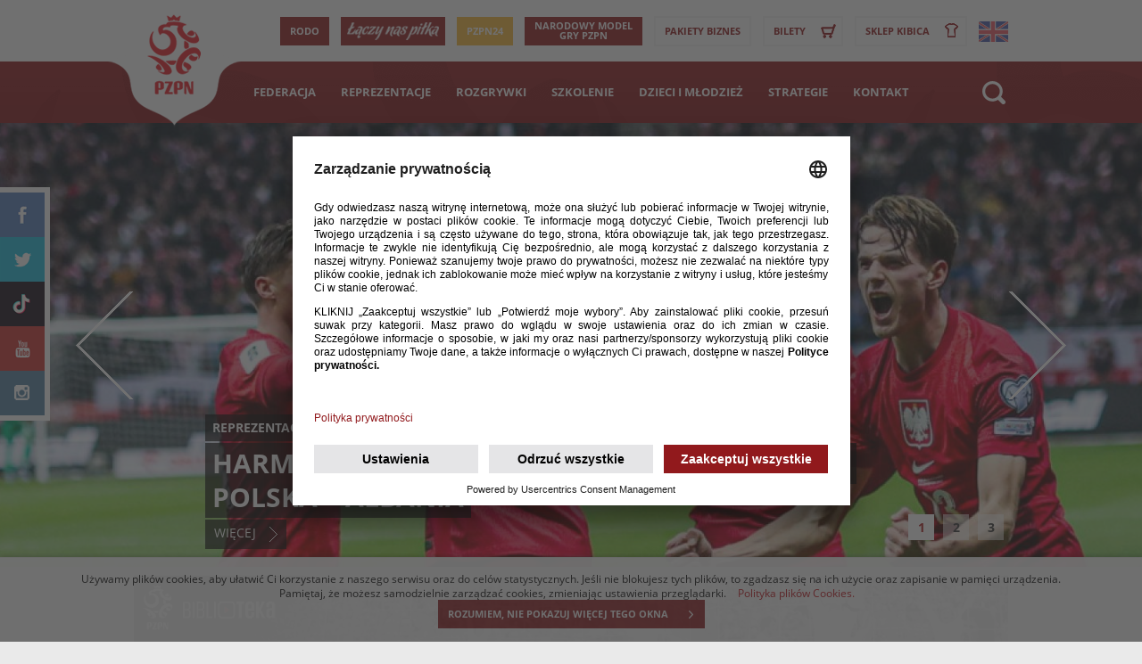

--- FILE ---
content_type: text/html; charset=UTF-8
request_url: https://www.pzpn.pl/?p=3
body_size: 170978
content:
<!DOCTYPE HTML>
<html lang="pl" id='pzpn'>
<head>
    <meta charset="utf-8" />
    <meta name='Robots' content='index, follow' />
    <meta name="google-site-verification" content="EIguvytmqAxlzP4yd6xgSTnA4GtmNQY9Oeffhb6LT6g" />

    <meta name="viewport" content="width=device-width, initial-scale=1.0, user-scalable=1, minimum-scale=1.0, maximum-scale=1.0">
    <meta name="apple-mobile-web-app-capable" content="yes" />


    <title>Oficjalny serwis PZPN | Polski Związek Piłki Nożnej</title>


    <meta name="description" content="" />
    <link rel="alternate" type="application/rss+xml" title="Aktualności" href="https://pzpn.pl/rss/feed/aktualnosci" />
    <link rel="canonical" href="https://pzpn.pl/" />
    <link rel="shortcut icon" href="/favicon.ico">
    <link rel="apple-touch-icon" sizes="57x57" href="/assets/fav/apple-touch-icon-57x57.png">
    <link rel="apple-touch-icon" sizes="60x60" href="/assets/fav/apple-touch-icon-60x60.png">
    <link rel="icon" type="image/png" href="/assets/fav/favicon-16x16.png" sizes="16x16">
    <link rel="icon" type="image/png" href="/assets/fav/favicon-32x32.png" sizes="32x32">
    <meta name="msapplication-TileColor" content="#b91d47">
    <meta name="msapplication-config" content="/assets/fav/browserconfig.xml">



    <!--[if lt IE 9]>
        <link href="/assets/css/site/ie.css" rel='stylesheet' type='text/css' >

    <![endif]-->

    <script>
        (function(){function e(){var e=document.createElement("style");e.rel="stylesheet";document.head.appendChild(e);e.textContent=localStorage.sourceFont}try{if(localStorage.sourceFont){e()}else{var t=new XMLHttpRequest;t.open("GET","/assets/fonts/opensans.css",true);t.onload=function(){if(t.status>=200&&t.status<400){localStorage.sourceFont=t.responseText;e()}};t.send()}}catch(n){document.write(unescape('%3Clink href="http://fonts.googleapis.com/css?family=Open+Sans:400italic,700italic,400,600,300,700,800&subset=latin,latin-ext" rel="stylesheet" type="text/css" %3E'))}})()
        ;(function(){

            var viia = {
                isReady: false,
                ready:(function(){var readyList,DOMContentLoaded,class2type={};class2type["[object Boolean]"]="boolean";class2type["[object Number]"]="number";class2type["[object String]"]="string";class2type["[object Function]"]="function";class2type["[object Array]"]="array";class2type["[object Date]"]="date";class2type["[object RegExp]"]="regexp";class2type["[object Object]"]="object";var ReadyObj={isReady:false,readyWait:1,holdReady:function(hold){if(hold){ReadyObj.readyWait++}else{ReadyObj.ready(true)}},ready:function(wait){if((wait===true&&!--ReadyObj.readyWait)||(wait!==true&&!ReadyObj.isReady)){if(!document.body||!viia.isReady){return setTimeout(ReadyObj.ready,1)}ReadyObj.isReady=true;if(wait!==true&&--ReadyObj.readyWait>0){return}readyList.resolveWith(document,[ReadyObj])}},bindReady:function(){if(readyList){return}readyList=ReadyObj._Deferred();if(document.readyState==="complete"){return setTimeout(ReadyObj.ready,1)}if(document.addEventListener){document.addEventListener("DOMContentLoaded",DOMContentLoaded,false);window.addEventListener("load",ReadyObj.ready,false)}else{if(document.attachEvent){document.attachEvent("onreadystatechange",DOMContentLoaded);window.attachEvent("onload",ReadyObj.ready);var toplevel=false;try{toplevel=window.frameElement==null}catch(e){}if(document.documentElement.doScroll&&toplevel){doScrollCheck()}}}},_Deferred:function(){var callbacks=[],fired,firing,cancelled,deferred={done:function(){if(!cancelled){var args=arguments,i,length,elem,type,_fired;if(fired){_fired=fired;fired=0}for(i=0,length=args.length;i<length;i++){elem=args[i];type=ReadyObj.type(elem);if(type==="array"){deferred.done.apply(deferred,elem)}else{if(type==="function"){callbacks.push(elem)}}}if(_fired){deferred.resolveWith(_fired[0],_fired[1])}}return this},resolveWith:function(context,args){if(!cancelled&&!fired&&!firing){args=args||[];firing=1;try{while(callbacks[0]){callbacks.shift().apply(context,args)}}finally{fired=[context,args];firing=0}}return this},resolve:function(){deferred.resolveWith(this,arguments);return this},isResolved:function(){return !!(firing||fired)},cancel:function(){cancelled=1;callbacks=[];return this}};return deferred},type:function(obj){return obj==null?String(obj):class2type[Object.prototype.toString.call(obj)]||"object"}};function doScrollCheck(){if(ReadyObj.isReady){return}try{document.documentElement.doScroll("left")}catch(e){setTimeout(doScrollCheck,1);return}ReadyObj.ready()}if(document.addEventListener){DOMContentLoaded=function(){document.removeEventListener("DOMContentLoaded",DOMContentLoaded,false);ReadyObj.ready()}}else{if(document.attachEvent){DOMContentLoaded=function(){if(document.readyState==="complete"){document.detachEvent("onreadystatechange",DOMContentLoaded);ReadyObj.ready()}}}}function ready(fn){ReadyObj.bindReady();var type=ReadyObj.type(fn);readyList.done(fn)}return ready})()
            };

            if(!window.viia) {
                window.viia = viia;
            }

        })();
        viia.lang = 'pl';viia.debug = 0;viia.bg_h = 1600;
    </script>


    
    <!-- <script src='/assets/viia/viia.js'></script> -->
    <script></script>
    <!-- Google Tag Manager --> <script>(function(w,d,s,l,i){w[l]=w[l]||[];w[l].push({'gtm.start': new Date().getTime(),event:'gtm.js'});var f=d.getElementsByTagName(s)[0], j=d.createElement(s),dl=l!='dataLayer'?'&l='+l:'';j.async=true;j.src= 'https://www.googletagmanager.com/gtm.js?id='+i+dl;f.parentNode.insertBefore(j,f); })(window,document,'script','dataLayer','GTM-558XBXT');</script>

    
  <link rel='stylesheet' href='/assets/cache/css/default_e05877025465d9a0603de11548072ca9.cache.css' /> <!-- css default --></head>
<body id='page-home' class='layout-home lang-pl'>
<!-- Google Tag Manager (noscript) -->
<noscript><iframe src="https://www.googletagmanager.com/ns.html?id=GTM-558XBXT" height="0" width="0" style="display:none;visibility:hidden"></iframe></noscript>
<!-- End Google Tag Manager (noscript) -->

<div  class='bg-layout' style='background-image: url(/public/bannery-2024/tlo_pzpn_191224.jpg); min-height: 1600px;' >   </div>
        <header class='layout'>
            <div class='wrapper'>
                <h1 id='logo'>
                    <a href="/"  ><i class='icon-logo'>PZPN</i><!--<i class='icon-slogan'>Łączy nas piłka</i>--></a>                                    </h1>
                <aside>
                    <!--<a href='https://media.pzpn.pl/' class='butt'><i class='icon-lock'></i>Zaloguj się</a>-->
                    <!--<a href='https://media.pzpn.pl/Account/Register' class='butt'><i class='icon-person'></i>Nowe konto </a>-->

                    

                     <!--   <a class='butt  blue' href='https://u21poland.com/' target="_blank">
                            EURO U21 2017
                        </a>-->
<!--
                       <a class='butt  butt--modelgry red' href='https://www.pzpn.pl/federacja/aktualnosci/2018-10-29/suplementy-narodowego-modelu-gry-pzpn'>
                           SUPLEMENTY<br>
                           NMG PZPN
                        </a>-->

                        <a class='butt  red' href='/kontakt/rodo'>
                            RODO
                        </a>

                       <a href='https://www.laczynaspilka.pl/' class="butt lnp" target="_blank">
                            <span>Łączy Nas Piłka</span>
                        </a>

                        <!-- <a class='butt  swiadek' href='/swiadek-koronny'>
                            ŚWIADEK KORONNY                        </a>  -->

                        <a class='butt  gold' href='https://pzpn24.pzpn.pl/' target='_blank'>
                            PZPN24                        </a>


                                                    <a class='butt  butt--modelgry red' href='https://www.pzpn.pl/public/1.%20NMG%20-%20_National%20Model%20of%20Play_%20_2016_Handbook%20_2016_.pdf' target='_blank'>
                                Narodowy Model <br>
                                Gry PZPN
                            </a>
                        
                        <!--<a class='butt  gold' href='/uefa/final-ligi-europy-2015/aktualnosci'>
                            FINAŁ LIGI EUROPY 2015                        </a>-->
                    
                                            <!--
                    <a class='butt top nl-overlay'>

                            <img src='/assets/gfx/site/koperta.png' alt='koperta' class='fr'>Newsletter


                    </a>-->

                                                    <a class='butt top' href='https://pzpn.pl/federacja/aktualnosci/2025-04-01/pakiety-biznes-na-nadchodzace-wydarzenia'>
                                Pakiety Biznes
                            </a>
                        
                      <!--  <a class='butt top' href='/federacja/aktualnosci/2016-03-20/oferta-miejsc-biznes-na-mecze-towarzyskie-reprezentacji-polski-z-holandia-i-litwa'>
                            Pakiety Biznes
                        </a>-->
                    


                                        <a href='https://bilety.laczynaspilka.pl/' class='butt top'>
                        <i class='icon-cart'></i>Bilety                    </a>
                    <a href='https://www.r-gol.com/strony/sklep-kibica-reprezentacji-polski' class='butt top' target='_blank'>
                        <i class='icon-t-shirt'></i>SKLEP KIBICA                    </a>
                    
                    <a href='/en' class='lang'><i class='icon-en'></i></a>                </aside>

                <a class='search' href='#search'>
                    <i class='icon-search'></i>
                    <i class='icon-dot-up'></i>

                </a>

            </div>
            <nav class='headMobile'>
                <a href="/"  ><img src='/assets/gfx/site/logo-white.png?20210224' alt='PZPN'></a>

                <!--<a href='http://www.pzpn.pl/reprezentacje/reprezentacja-a/aktualnosci/2014-05-27/bilety-eliminacje-euro-2016'>Kup bilet</a>-->

                <a class='mobile-link'><i class='icon-mobile-nav'></i></a>
                <a href='/en' class='lang'><i class='icon-en'></i></a>            </nav>
            <nav class='headNav'>
                <div class='wrapper'>
                                      <ul>


<li class="first">
    <a href="/federacja/aktualnosci" class="first">
        Federacja    </a>
        <div class="subnav">
                                    <div class="column">

                                            <ul>
                            <li class="header">Federacja</li>

                                                            <li>
                                    <a href="/federacja/aktualnosci">
                                        Aktualności                                    </a>
                                </li>
                                                            <li>
                                    <a href="https://www.laczynaspilka.pl/uchwaly/strona-glowna">
                                        Wyszukiwarka uchwał                                    </a>
                                </li>
                                                            <li>
                                    <a href="/federacja/historia">
                                        Historia                                    </a>
                                </li>
                                                            <li>
                                    <a href="/federacja/zarzad-pzpn">
                                        Zarząd PZPN                                    </a>
                                </li>
                                                            <li>
                                    <a href="/federacja/komisje-pzpn">
                                        Komisje PZPN                                    </a>
                                </li>
                                                            <li>
                                    <a href="/federacja/komisja-rewizyjna-pzpn2/sklad-komisji-rewizyjnej-pzpn">
                                        Komisja Rewizyjna                                    </a>
                                </li>
                                                            <li>
                                    <a href="/federacja/struktura-organizacyjna">
                                        Struktura organizacyjna                                    </a>
                                </li>
                                                            <li>
                                    <a href="/federacja/klub-wybitnego-reprezentanta">
                                        Klub wybitnego reprezentanta                                    </a>
                                </li>
                                                            <li>
                                    <a href="/federacja/mistrzostwa-europy-kobiet-u-19">
                                        Mistrzostwa Europy kobiet U-19                                    </a>
                                </li>
                                                            <li>
                                    <a href="/federacja/wojewodzkie-zpn">
                                        Wojewódzkie ZPN                                    </a>
                                </li>
                                                            <li>
                                    <a href="/federacja/kariera-w-pilce">
                                        Kariera w piłce                                    </a>
                                </li>
                                                            <li>
                                    <a href="/federacja/dokumenty">
                                        Dokumenty                                    </a>
                                </li>
                                                            <li>
                                    <a href="/federacja/ksiega-znakow-pzpn">
                                        Księga znaków PZPN                                    </a>
                                </li>
                                                            <li>
                                    <a href="https://pzpn.pl/federacja/patronaty/patronaty-2">
                                        Patronaty                                    </a>
                                </li>
                                                            <li>
                                    <a href="https://pzpn.pl/informacje/kibice-razem/aktualnosci">
                                        Kibice razem                                    </a>
                                </li>
                                                    </ul>
                    
                </div>

                                                <div class="column">

                                            <ul>
                            <li class="header">Sędziowie</li>

                                                            <li>
                                    <a href="/federacja/sedziowie/aktualnosci">
                                        Aktualności                                    </a>
                                </li>
                                                            <li>
                                    <a href="/federacja/sedziowie/sedziowie-i-obserwatorzy">
                                        Zarząd Kolegium Sędziów PZPN                                    </a>
                                </li>
                                                            <li>
                                    <a href="https://www.pzpn.pl/federacja/sedziowie/obsada-sedziowska/ekstraklasa">
                                        Obsada sędziowska                                    </a>
                                </li>
                                                            <li>
                                    <a href="/federacja/sedziowie/listy-sedzi-i-sedziow-2021-2022">
                                        Listy sędzi i sędziów 2025/2026                                    </a>
                                </li>
                                                            <li>
                                    <a href="/federacja/sedziowie/materialy-szkoleniowe">
                                        Dokumenty i materiały szkoleniowe                                    </a>
                                </li>
                                                            <li>
                                    <a href="/federacja/sedziowie/magazyn-sedzia">
                                        Zostań sędzią                                    </a>
                                </li>
                                                            <li>
                                    <a href="/federacja/sedziowie/klip-tygodnia">
                                        Klip tygodnia                                    </a>
                                </li>
                                                    </ul>
                                            <ul>
                            <li class="header">Zespół medyczny PZPN</li>

                                                            <li>
                                    <a href="/federacja/zespol-medyczny-pzpn/aktualnosci">
                                        Aktualności                                    </a>
                                </li>
                                                            <li>
                                    <a href="/federacja/zespol-medyczny-pzpn/licencja-lekarska-pzpn">
                                        Licencja lekarska PZPN                                    </a>
                                </li>
                                                            <li>
                                    <a href="/federacja/zespol-medyczny-pzpn/antydoping">
                                        Regulacje medyczne i antydopingowe                                     </a>
                                </li>
                                                            <li>
                                    <a href="/federacja/zespol-medyczny-pzpn/dokumenty">
                                        Dokumenty                                     </a>
                                </li>
                                                    </ul>
                    
                </div>

                                                <div class="column">

                                            <ul>
                            <li class="header">Wydawnictwa</li>

                                                            <li>
                                    <a href="/federacja/wydawnictwa/polska-pilka">
                                        Polska piłka                                    </a>
                                </li>
                                                            <li>
                                    <a href="/federacja/wydawnictwa/trener">
                                        Trener                                    </a>
                                </li>
                                                            <li>
                                    <a href="/federacja/wydawnictwa/sedzia">
                                        Sędzia                                    </a>
                                </li>
                                                    </ul>
                                            <ul>
                            <li class="header">Bilety</li>

                                                            <li>
                                    <a href="/bilety">
                                        Informacje                                    </a>
                                </li>
                                                    </ul>
                                            <ul>
                            <li class="header">Kontakt</li>

                                                            <li>
                                    <a href="/kontakt">
                                        Dane kontaktowe                                    </a>
                                </li>
                                                            <li>
                                    <a href="/kontakt/komunikaty-dla-mediow">
                                        Komunikaty dla mediów                                    </a>
                                </li>
                                                            <li>
                                    <a href="https://accredito.com/pl/pzpn">
                                        Akredytacje                                    </a>
                                </li>
                                                            <li>
                                    <a href="https://www.pzpn.pl/federacja/ksiega-znakow-pzpn">
                                        Materiały do pobrania                                    </a>
                                </li>
                                                    </ul>
                    
                </div>

                    
    </div>
    

</li>





<li class="">
    <a href="/reprezentacje/reprezentacja-a/aktualnosci" class="">
        Reprezentacje    </a>
        <div class="subnav">
                                    <div class="column">

                                            <ul>
                            <li class="header">Reprezentacja A </li>

                                                            <li>
                                    <a href="/reprezentacje/reprezentacja-a/aktualnosci">
                                        Aktualności                                    </a>
                                </li>
                                                            <li>
                                    <a href="/reprezentacje/reprezentacja-a/sztab-szkoleniowy">
                                        Sztab szkoleniowy                                    </a>
                                </li>
                                                            <li>
                                    <a href="/reprezentacje/reprezentacja-a/kadra">
                                        Kadra                                    </a>
                                </li>
                                                    </ul>
                                            <ul>
                            <li class="header">Reprezentacje kobiece</li>

                                                            <li>
                                    <a href="https://www.laczynaspilka.pl/aktualnosci;category=Reprezentacja%20kobieca%20A">
                                        Aktualności                                    </a>
                                </li>
                                                            <li>
                                    <a href="/reprezentacje/reprezentacje-kobiece/reprezentacja-a">
                                        Reprezentacja A                                    </a>
                                </li>
                                                            <li>
                                    <a href="/reprezentacje/reprezentacje-kobiece/reprezentacja-u-19/aktualnosci">
                                        Reprezentacja U-19                                    </a>
                                </li>
                                                            <li>
                                    <a href="https://www.pzpn.pl/reprezentacje/reprezentacje-kobiece/reprezentacja-u-17/aktualnosci">
                                        Reprezentacja U-17                                    </a>
                                </li>
                                                            <li>
                                    <a href="/reprezentacje/reprezentacje-kobiece/reprezentacja-u-15/aktualnosci">
                                        Reprezentacja U-15                                    </a>
                                </li>
                                                            <li>
                                    <a href="https://www.pzpn.pl/public/Akcje%20szkoleniowe/Reprezentacje%20%C5%BCeskie.pdf">
                                        Dofinansowanie MSIT                                    </a>
                                </li>
                                                            <li>
                                    <a href="https://www.pzpn.pl/public/Terminarze/2025%20K%20Lipiec-Grudzie%C5%84.pdf">
                                        Plan akcji szkoleniowych                                    </a>
                                </li>
                                                    </ul>
                    
                </div>

                                                <div class="column">

                                            <ul>
                            <li class="header">Reprezentacje młodzieżowe</li>

                                                            <li>
                                    <a href="https://www.pzpn.pl/public/Terminarze/2025%20M%20Lipiec%20-%20Grudzie%C5%84.pdf">
                                        Plan akcji szkoleniowych                                    </a>
                                </li>
                                                            <li>
                                    <a href="/reprezentacje/reprezentacje-mlodziezowe/reprezentacja-u-21/aktualnosci">
                                        Rep. U-21                                    </a>
                                </li>
                                                            <li>
                                    <a href="/reprezentacje/reprezentacje-mlodziezowe/reprezentacja-u-20/aktualnosci">
                                        Rep. U-20                                    </a>
                                </li>
                                                            <li>
                                    <a href="/reprezentacje/reprezentacje-mlodziezowe/reprezentacja-u-19/aktualnosci">
                                        Rep. U-19                                    </a>
                                </li>
                                                            <li>
                                    <a href="/reprezentacje/reprezentacje-mlodziezowe/reprezentacja-u-18/aktualnosci">
                                        Rep. U-18                                    </a>
                                </li>
                                                            <li>
                                    <a href="/reprezentacje/reprezentacje-mlodziezowe/reprezentacja-u-17/aktualnosci">
                                        Rep. U-17                                    </a>
                                </li>
                                                            <li>
                                    <a href="/reprezentacje/reprezentacje-mlodziezowe/reprezentacja-u-16/aktualnosci">
                                        Rep. U-16                                    </a>
                                </li>
                                                            <li>
                                    <a href="/reprezentacje/reprezentacje-mlodziezowe/reprezentacja-u-15/aktualnosci">
                                        Rep. U-15                                    </a>
                                </li>
                                                            <li>
                                    <a href="https://www.pzpn.pl/public/Akcje%20szkoleniowe/Reprezentacje%20m%C4%99skie.pdf">
                                        Dofinansowanie MSIT                                    </a>
                                </li>
                                                    </ul>
                                            <ul>
                            <li class="header">Tarczyński Gramy dla Polski</li>

                                                            <li>
                                    <a href="https://www.laczynaspilka.pl/gramy-dla-polski/strona-glowna">
                                        Skauting zagraniczny                                     </a>
                                </li>
                                                    </ul>
                    
                </div>

                                                <div class="column">

                                            <ul>
                            <li class="header">Reprezentacja piłki plażowej</li>

                                                            <li>
                                    <a href="https://www.laczynaspilka.pl/aktualnosci;category=Reprezentacja%20Pi%C5%82ki%20Pla%C5%BCowej">
                                        Aktualności                                    </a>
                                </li>
                                                    </ul>
                                            <ul>
                            <li class="header">Reprezentacje futsalu</li>

                                                            <li>
                                    <a href="https://www.pzpn.pl/reprezentacje/reprezentacje-futsalu/reprezentacja-a/aktualnosci">
                                        Reprezentacja A                                    </a>
                                </li>
                                                            <li>
                                    <a href="/reprezentacje/reprezentacje-futsalu/reprezentacja-a/sztab-szkoleniowy">
                                        Sztab kadry A                                    </a>
                                </li>
                                                            <li>
                                    <a href="/reprezentacje/reprezentacje-futsalu/reprezentacja-a-kobiet/aktualnosci">
                                        Reprezentacja A Kobiet                                    </a>
                                </li>
                                                            <li>
                                    <a href="https://www.pzpn.pl/reprezentacje/reprezentacje-futsalu/reprezentacja-u-19/aktualnosci">
                                        Reprezentacja U-19                                    </a>
                                </li>
                                                    </ul>
                                            <ul>
                            <li class="header">REPREZENTACJE WZPN</li>

                                                            <li>
                                    <a href="https://www.pzpn.pl/public/WZPN/Grupa%20Rozgrywki%20Deyna%202025_2026.pdf">
                                        Rozgrywki o Puchar im. Kazimierza Deyny                                    </a>
                                </li>
                                                            <li>
                                    <a href="https://www.pzpn.pl/public/WZPN/Puchar_G%C3%B3rskiego_wyniki_jesie%C5%842025.pdf">
                                        Rozgrywki o Puchar im. Kazimierza Górskiego                                    </a>
                                </li>
                                                            <li>
                                    <a href="https://www.pzpn.pl/public/WZPN/Rozgrywki%20WZPN%20U-15%2023-24.pdf">
                                        Rozgrywki kadr U-15 im. Ireny Półtorak                                    </a>
                                </li>
                                                    </ul>
                    
                </div>

                                                <div class="column">

                                            <ul>
                            <li class="header">Reprezentacje pod patronatem PZPN</li>

                                                            <li>
                                    <a href="/reprezentacje/reprezentacje-pod-patronatem-pzpn/reprezentacje-polski-w-ampfutbolu">
                                        Reprezentacje Polski w ampfutbolu                                    </a>
                                </li>
                                                            <li>
                                    <a href="/reprezentacje/reprezentacje-pod-patronatem-pzpn/reprezentacja-polski-w-walking-futbolu">
                                        Reprezentacja Polski w walking futbolu                                     </a>
                                </li>
                                                            <li>
                                    <a href="/reprezentacje/reprezentacje-pod-patronatem-pzpn/slodka-polska-reprezentacja-polski-diabetykow">
                                        Słodka Polska (Reprezentacja Polski Diabetyków)                                     </a>
                                </li>
                                                            <li>
                                    <a href="/reprezentacje/reprezentacje-pod-patronatem-pzpn/reprezentacja-polski-dzieci-z-domow-dziecka">
                                        Reprezentacja Polski Dzieci z Domów Dziecka                                      </a>
                                </li>
                                                            <li>
                                    <a href="/reprezentacje/reprezentacje-pod-patronatem-pzpn/reprezentacja-polski-socca">
                                        Reprezentacja Polski Socca                                     </a>
                                </li>
                                                    </ul>
                    
                </div>

                    
    </div>
    

</li>





<li class="">
    <a href="https://www.laczynaspilka.pl/rozgrywki/ekstraklasa,1.html" class="">
        Rozgrywki    </a>
        <div class="subnav">
                                    <div class="column">

                                            <ul>
                            <li class="header">Rozgrywki</li>

                                                            <li>
                                    <a href="https://www.laczynaspilka.pl/aktualnosci;category=PKO%20Ekstraklasa">
                                        PKO BP Ekstraklasa                                    </a>
                                </li>
                                                            <li>
                                    <a href="https://www.laczynaspilka.pl/aktualnosci;category=Betclic%201%20Liga">
                                        Betclic 1 Liga                                    </a>
                                </li>
                                                            <li>
                                    <a href="https://www.laczynaspilka.pl/aktualnosci;category=Betclic%202%20Liga">
                                        Betclic 2 Liga                                    </a>
                                </li>
                                                            <li>
                                    <a href="https://www.laczynaspilka.pl/aktualnosci;category=III%20liga">
                                        Betclic 3 Liga                                    </a>
                                </li>
                                                            <li>
                                    <a href="https://www.laczynaspilka.pl/aktualnosci;category=Puchar%20Polski">
                                        STS Puchar Polski                                    </a>
                                </li>
                                                            <li>
                                    <a href="https://www.laczynaspilka.pl/aktualnosci;category=Centralna%20Liga%20Junior%C3%B3w">
                                        Centralna Liga Juniorów                                    </a>
                                </li>
                                                            <li>
                                    <a href="https://www.laczynaspilka.pl/aktualnosci/zawodnicy-pozno-dojrzewajacy/zawodnicy-pozno-dojrzewajacy-zagraja-w-rozgrywkach">
                                        Zawodnicy późno dojrzewający                                     </a>
                                </li>
                                                            <li>
                                    <a href="https://www.laczynaspilka.pl/laczynastrening/kalkulatorphv/kalkulator">
                                        Kalkulator PHV                                     </a>
                                </li>
                                                            <li>
                                    <a href="https://www.laczynaspilka.pl/aktualnosci;category=Reprezentacja%20Pi%C5%82ki%20Pla%C5%BCowej">
                                        Piłka nożna plażowa                                    </a>
                                </li>
                                                    </ul>
                    
                </div>

                                                <div class="column">

                                            <ul>
                            <li class="header">Piłka nożna kobiet</li>

                                                            <li>
                                    <a href="/rozgrywki-klubowe/pilka-nozna-kobiet/aktualnosci">
                                        Aktualności                                    </a>
                                </li>
                                                            <li>
                                    <a href="https://www.laczynaspilka.pl/aktualnosci;category=Ekstraliga%20kobiet">
                                        ORLEN Ekstraliga kobiet                                    </a>
                                </li>
                                                            <li>
                                    <a href="https://www.laczynaspilka.pl/aktualnosci;category=I%20Liga%20kobiet">
                                        ORLEN I Liga kobiet                                    </a>
                                </li>
                                                            <li>
                                    <a href="https://www.laczynaspilka.pl/aktualnosci;category=Puchar%20Polski%20kobiet">
                                        ORLEN Puchar Polski                                    </a>
                                </li>
                                                    </ul>
                                            <ul>
                            <li class="header">Mistrzostwa Polski Szóstek</li>

                                                            <li>
                                    <a href="/rozgrywki-klubowe/mistrzostwa-polski-szostek/aktualnosci">
                                        Aktualności                                    </a>
                                </li>
                                                            <li>
                                    <a href="/rozgrywki-klubowe/mistrzostwa-polski-szostek/o-turnieju">
                                        O turnieju                                    </a>
                                </li>
                                                            <li>
                                    <a href="/rozgrywki-klubowe/mistrzostwa-polski-szostek/zglos-sie-do-turnieju">
                                        Zgłoś się do Turnieju                                    </a>
                                </li>
                                                            <li>
                                    <a href="/rozgrywki-klubowe/mistrzostwa-polski-szostek/regulamin">
                                         Regulamin                                    </a>
                                </li>
                                                            <li>
                                    <a href="/rozgrywki-klubowe/mistrzostwa-polski-szostek/harmonogram">
                                        Harmonogram                                    </a>
                                </li>
                                                            <li>
                                    <a href="/rozgrywki-klubowe/mistrzostwa-polski-szostek/kontakt">
                                        Kontakt                                    </a>
                                </li>
                                                    </ul>
                    
                </div>

                                                <div class="column">

                                            <ul>
                            <li class="header">Futsal</li>

                                                            <li>
                                    <a href="https://www.laczynaspilka.pl/aktualnosci;category=Futsal">
                                        Aktualności                                    </a>
                                </li>
                                                            <li>
                                    <a href="https://www.laczynaspilka.pl/aktualnosci;category=Ekstraklasa%20futsal">
                                        FOGO Futsal Ekstraklasa                                    </a>
                                </li>
                                                            <li>
                                    <a href="https://www.laczynaspilka.pl/aktualnosci;category=I%20Liga%20futsal">
                                        I Liga                                    </a>
                                </li>
                                                            <li>
                                    <a href="https://www.laczynaspilka.pl/aktualnosci;category=Puchar%20Polski%20w%20futsalu">
                                        Puchar Polski                                    </a>
                                </li>
                                                    </ul>
                                            <ul>
                            <li class="header">Licencje klubowe</li>

                                                            <li>
                                    <a href="/rozgrywki-klubowe/licencje-klubowe/struktura">
                                        Struktura                                    </a>
                                </li>
                                                            <li>
                                    <a href="/rozgrywki-klubowe/licencje-klubowe/dokumenty">
                                        Dokumenty                                    </a>
                                </li>
                                                    </ul>
                                            <ul>
                            <li class="header">Informacje</li>

                                                            <li>
                                    <a href="/federacja/zespol-medyczny-pzpn/antydoping">
                                        Regulacje medyczne i antydopingowe                                     </a>
                                </li>
                                                    </ul>
                    
                </div>

                    
    </div>
    

</li>





<li class="">
    <a href="/szkolenie/aktualnosci" class="">
        Szkolenie    </a>
        <div class="subnav">
                                    <div class="column">

                                            <ul>
                            <li class="header">Szkolenie</li>

                                                            <li>
                                    <a href="https://www.laczynaspilka.pl/ksztalcenie/">
                                        Organizacja szkolenia                                    </a>
                                </li>
                                                            <li>
                                    <a href="https://pzpn.pl/public/Unifikacja%20szkolenia%20PZPN%20-%20od%20sezonu%202023-2024.pdf">
                                        UNIFIKACJA                                    </a>
                                </li>
                                                    </ul>
                                            <ul>
                            <li class="header">Aktualności i komunikaty</li>

                                                            <li>
                                    <a href="https://www.laczynaspilka.pl/aktualnosci;category=Trener">
                                        Aktualności                                    </a>
                                </li>
                                                    </ul>
                    
                </div>

                                                <div class="column">

                                            <ul>
                            <li class="header">Kształcenie trenerów w PZPN</li>

                                                            <li>
                                    <a href="https://www.laczynaspilka.pl/ksztalcenie/doksztalcanie">
                                        Jak zostać trenerem                                    </a>
                                </li>
                                                            <li>
                                    <a href="https://www.laczynaspilka.pl/ksztalcenie/kursy">
                                        Kursy                                     </a>
                                </li>
                                                            <li>
                                    <a href="https://www.laczynaspilka.pl/ksztalcenie/wydarzenia">
                                        Lista aktualnych wydarzeń                                    </a>
                                </li>
                                                            <li>
                                    <a href="https://www.laczynaspilka.pl/ksztalcenie/kursy">
                                        Kalendarz rozpoczynających się wydarzeń                                    </a>
                                </li>
                                                    </ul>
                                            <ul>
                            <li class="header">Licencjonowanie trenerów w PZPN </li>

                                                            <li>
                                    <a href="https://www.laczynaspilka.pl/ksztalcenie/licencje">
                                        Uprawnienia trenerskie                                    </a>
                                </li>
                                                    </ul>
                    
                </div>

                                                <div class="column">

                                            <ul>
                            <li class="header">Przepisy dotyczące trenerów</li>

                                                            <li>
                                    <a href="https://www.laczynaspilka.pl/uchwaly/strona-glowna">
                                        Uchwały PZPN                                    </a>
                                </li>
                                                    </ul>
                    
                </div>

                    
    </div>
    

</li>





<li class="">
    <a href="/dzieci-i-mlodziez/aktualnosci" class="">
        Dzieci i młodzież    </a>
        <div class="subnav">
                                    <div class="column">

                                            <ul>
                            <li class="header">Dzieci i młodzież</li>

                                                            <li>
                                    <a href="https://www.laczynaspilka.pl/aktualnosci;category=Pi%C5%82ka%20dla%20wszystkich">
                                        Aktualności                                    </a>
                                </li>
                                                            <li>
                                    <a href="https://pzpn.pl/dzieci-i-mlodziez/turniej-gry-1x1/aktualnosci">
                                        4move 1x1 Cup                                    </a>
                                </li>
                                                            <li>
                                    <a href="/dzieci-i-mlodziez/polityka-bezpieczenstwa-dzieci/polityka-bezpieczenstwa-dzieci">
                                        Polityka bezpieczeństwa dzieci                                    </a>
                                </li>
                                                            <li>
                                    <a href="https://pzpn.pl/dzieci-i-mlodziez/z-podworka-na-stadion/aktualnosci">
                                        Puchar Tymbark                                    </a>
                                </li>
                                                            <li>
                                    <a href="/dzieci-i-mlodziez/uczniowskie-kluby-sportowe">
                                        Uczniowskie Kluby Sportowe                                    </a>
                                </li>
                                                            <li>
                                    <a href="https://www.laczynaspilka.pl/certyfikacja/">
                                        Program Certyfikacji                                     </a>
                                </li>
                                                            <li>
                                    <a href="/dzieci-i-mlodziez/klasy-sportowe-dokumenty">
                                        Klasy sportowe - dokumenty                                    </a>
                                </li>
                                                            <li>
                                    <a href="/dzieci-i-mlodziez/publikacje">
                                        Publikacje                                     </a>
                                </li>
                                                            <li>
                                    <a href="/wyzwaniagrassroots">
                                        Wyzwania Grassroots                                    </a>
                                </li>
                                                            <li>
                                    <a href="/dzieci-i-mlodziez/football3">
                                        Football3                                    </a>
                                </li>
                                                    </ul>
                    
                </div>

                    
    </div>
    

</li>





<li class="">
    <a href="/strategie" class="">
        Strategie    </a>
    

</li>





<li class="">
    <a href="/kontakt" class="">
        Kontakt    </a>
        <div class="subnav">
                                    <div class="column">

                                            <ul>
                            <li class="header">Kontakt</li>

                                                            <li>
                                    <a href="/kontakt">
                                        Dane kontaktowe                                    </a>
                                </li>
                                                            <li>
                                    <a href="/kontakt/komunikaty-dla-mediow">
                                        Komunikaty dla mediów                                    </a>
                                </li>
                                                            <li>
                                    <a href="https://accredito.com/pl/pzpn">
                                        Akredytacje                                    </a>
                                </li>
                                                            <li>
                                    <a href="https://www.pzpn.pl/federacja/ksiega-znakow-pzpn">
                                        Materiały do pobrania                                    </a>
                                </li>
                                                    </ul>
                    
                </div>

                                                <div class='column'>
    <div class='tc'><i class='icon-logo'></i></div>
    <address>
        Polski Związek Piłki Nożnej
        <br/><br/>
        ul. Bitwy Warszawskiej 1920r. 7<br/>
        02-366 Warszawa<br/>
        tel. +48 732 122 222<br/>
        fax  +48 (22) 55 12 240<br/>
        e-mail: <a href="mailto:pzpn@pzpn.pl">pzpn@pzpn.pl</a><br>
        &nbsp;&nbsp;&nbsp;&nbsp;&nbsp; <a href="mailto:wsparcie@pzpn.pl">wsparcie@pzpn.pl</a>


    </address>
</div>
<div class='column'>
    <img src='/assets/gfx/site/kontakt-siedziba.jpg' alt='PZPN - siedziba' />
</div>
                    
    </div>
    

</li>




</ul>
                                    </div>

            </nav>

            <div class='wrapper'>
               <form id='search'  action='/szukaj' method='get'>
    <i class='icon-dot-up'></i>
    <input type='text' name='s' value='' placeholder='Czego szukasz ?'>>
    
    <ul id='search-type'>
        
        <li class='current' data-s='/szukaj'  >Strona WWW</li>
        <li data-s='/klub/szukaj'           >Klub</li>
        <li data-s='/zawodnik/szukaj'       >Zawodnik</li>
        
    </ul>
    <button type='submit' class='submit'><i class=" icon-red-arrow-right">&nbsp;</i></button>
</form>
<script>
viia.ready(function(){
    viia.serach = (function(){
        var $link   = $('.search'),
            $search = $('#search'),
            $input  = $search.find('input'),
            $type   = $search.find('#search-type'),
            $types  = $type.find('li'),
            $current= $type.find('.current'),
            list    = false,
            delay   = 3000,
            autoclose;
        
        viia.log('Search ready');
        
        $link.on('click', function(e){
            e.preventDefault();
            if (!$(this).hasClass('open')) {
               
                openSearch();
            } else {
                closeSearch();
            }
        }).on('mouseenter', function(e){
            if (!$(this).hasClass('open')) {
                openSearch();
                if (autoclose) {
                    clearTimeout(autoclose);
                    viia.log('set link');
                }
            }
        })
        
        $search.on('submit', function(e){
                         
        }).on('mouseenter',function(){
            if (autoclose) {
                clearTimeout(autoclose);
                viia.log('clear search');
            }
        }).on('mouseleave', function(){
            autoclose = setTimeout(closeSearch, delay);
            viia.log('set search');
        });
        
        $types.on('click', function(e){
            if($(this).hasClass('current') && !list) {
                openList();
                list = true;
            } else {
                searchSwitch($(this));
                closeList();
                list = false;   
            }
             
        });
        
        function openList() {
            $type.stop().animate({height: 100}, 200).addClass('open');
        }
        
        function closeList() {
            $type.stop().height(0).removeClass('open');
        }
        function openSearch()
        {
            $link.addClass('open');
            $search.stop().animate({top: 138});
        }
        function closeSearch()
        {
            $link.removeClass('open');
            $search.stop().animate({top: 80},200);
            closeList();
        }
        
        function searchSwitch(e)
        {
            $types.removeClass('current');
            e.addClass('current');
            $search.attr('action', e.attr('data-s'));
            //viia.log(e.attr('data-s'));
            
        }
        
        return {
            searchSwitch : searchSwitch
        }
    })();     
});
</script>            </div>
        </header>

        <div class='slides'>
    
    <div class='slides-items wrapper'>
        
       
        <nav></nav>
        
        <a href='#prev' class='slides-prev'><i class='icon-slide-prev'></i><i class='icon-arrow-left'></i></a>
        <a href='#next' class='slides-next'><i class='icon-slide-next'></i><i class='icon-arrow-right'></i></a>
    </div>
</div>


<script>
viia.ready(function(){
    try{
    
        //if (viia.isMobile()) return;   
           
        function changeSlide(back)
        {
            if (slides.length < 2) return;
            var next;
            busy = true;
            if (back) {
                if (back === true) {
                    next = current - 1 < 0 ? slides.length - 1 : current - 1;
                } else {
                    next = slides[back] ? back : 0;
                }
            } else {
                next = current + 1 >= slides.length ? 0 : current + 1;
            }
            
            //viia.log('next slide: ' + next + ', back: ' + back);
            
            //$slide.css({'background-image' : 'url('+slides[next].src+')'});
            
            
            $slide[current].slideUp(time / 2, function(){
                $slide[next].slideDown(time / 2);    
            });
            
            $bg[current].fadeOut(time);
            $bg[next].fadeIn(time, function(){
                busy = false;
            });
            $navLink[current].removeClass('current');
            $navLink[next].addClass('current');

            current = next;
            
        
        }
        
        function setupSlideshow()
        {
            if (slides.length < 1){ 
                $slides.hide();
                return false;
                
            }
            
      
            for (var i = 0; i < slides.length; i++) {
                
                var _title = $('<span/>').addClass('title').html(slides[i].title),
                    _text = slides[i].text ? $('<span/>').addClass('title').html(slides[i].text) : null,
                    _src  = viia.isMobile() ? slides[i].mobile : slides[i].src;
                
                if (_text && slides[i].text.length > slides[i].title.length) {
                    _title.addClass('begin');
                } else if (_text) {
                    _text.addClass('end');
                }
                
                
                $slide[i] = $('<a/>').addClass('slide').attr({
                    'href' : slides[i].url
                }).css({
                   
                    'display' : (i ? 'none' : 'block')
                }).html("<span class='cat'>"+slides[i].cat+"</span>").append(_title).append(_text).append(                        
                        "<span class='more'>Więcej<i class='icon-slide-more'></i></span>");
                $slides.find('.slides-items').append($slide[i]);
               
                
                
                $bg[i] = $('<div/>').addClass('slides-bg').css({
                    'background-image' : 'url('+_src+')',
                    display: (i ? 'none' : 'block')
                });
                $slides.append($bg[i]);
                //$url.append($title[i]);
                $navLink[i] = $('<a/>').addClass(i == 0 ? 'current' : null).text(i + 1).click(function(e){
                    e.preventDefault();
                    if (busy) return;
                    resetSlideshow();
                    changeSlide($(this).index());
                    initSlideshow(); 
                });
                $nav.append($navLink[i]);
                
                
            }
            return true;
        }
        
        function initSlideshow()
        {
            if (!play) {
                //viia.log('Init Slideshow: ' + slides.length);
                slideshow = setInterval(changeSlide, delay); 
                play = true;
            }
             
        }
        
        function resetSlideshow()
        {
            if (play) {
                //viia.log('Reset Slideshow');
                clearInterval(slideshow);
                play = false;
            }
        }
        var jsonSlides = '[{"title":"Harmonogram sprzeda\u017cy bilet\u00f3w na mecz Polska \u2013 Albania","url":"\/reprezentacje\/reprezentacja-a\/aktualnosci\/2026-02-02\/harmonogram-sprzedazy-biletow-na-mecz-polska-albania","src":"\/public\/system\/images\/articles\/13424\/18257-home.jpg?ts=d41d8cd98f00b204e9800998ecf8427e","mobile":"\/public\/system\/images\/articles\/13424\/18257-mobile.jpg?ts=d41d8cd98f00b204e9800998ecf8427e","cat":"Reprezentacja A"},{"title":"Bez szacunku nie ma futbolu \u2013 s\u0119dziowie te\u017c s\u0105 cz\u0119\u015bci\u0105 pi\u0142ki no\u017cnej","url":"\/federacja\/aktualnosci\/2026-01-28\/bez-szacunku-nie-ma-futbolu-sedziowie-tez-sa-czescia-pilki-noznej","src":"\/public\/system\/images\/articles\/13418\/18249-home.jpg?ts=d41d8cd98f00b204e9800998ecf8427e","mobile":"\/public\/system\/images\/articles\/13418\/18249-mobile.jpg?ts=d41d8cd98f00b204e9800998ecf8427e","cat":"Federacja"},{"title":"PZPN gra z WO\u015aP! Mecz reprezentacji Polski z Albani\u0105 z lo\u017cy Prezesa","url":"\/federacja\/aktualnosci\/2026-01-22\/pzpn-gra-z-wosp-mecz-reprezentacji-polski-z-albania-z-lozy-prezesa","src":"\/public\/system\/images\/articles\/13412\/18242-home.jpg?ts=d41d8cd98f00b204e9800998ecf8427e","mobile":"\/public\/system\/images\/articles\/13412\/18242-mobile.jpg?ts=d41d8cd98f00b204e9800998ecf8427e","cat":"Federacja"}]';
       
 
    viia.log('Home Slide Init');
 
    var slides  = [],
        current = 0,
        //first   = true,
        play    = false,
        delay   = 5000,
        time    = 2000,
        $slides = $('.slides'),
        $next   = $('.slides-next'),
        $prev   = $('.slides-prev'),
        $nav    = $('.slides nav'),
        $navLink= [],
        $slide  = [],
        //$title  = [],
        $bg     = [],
        busy    = false,
        slideshow;
            
        if (jsonSlides) {
            slides = jQuery.parseJSON(jsonSlides);
            for(var i = 0; i < slides.length; i++) {
                if (slides[i].title.length > 30 && !viia.isMobile()) {
                    var text = viia.string.splitInHalf(slides[i].title);
                    slides[i].title = text[0];
                    slides[i].text = text[1];    
                } else {
                    slides[i].title = slides[i].title;
                    slides[i].text = '';
                }
                
                
                
            }
        }
     
        if (!setupSlideshow())
            return;
        
        initSlideshow();
        
        
        $('.slides-next, .slides-prev, .slides nav, .slide').on('mouseover', function() {
            resetSlideshow();
        }).on('mouseout',function() {
            initSlideshow(); 
        });
        
        $next.click(function(e){
            if (busy){
                return;
            }
            resetSlideshow();
            changeSlide();
            initSlideshow();
        });
        $prev.click(function(e){
            if (busy){
                return;
            }
            resetSlideshow();
            changeSlide(true);
            initSlideshow();
        });
    }catch(e) {
        viia.log(e, 'e');
    }
    
})

    
</script>
        <div id='content' class='layout'>
            <div class='wrapper'>

               


                <div class="row">
                    <a href="https://www.laczynaspilka.pl/biblioteka" target="_blank">
                        <img src="/assets/gfx/site/banners/biblioteka_promocja_980x150_Aa.png" alt="Biblioteka - Odtwórz wspomnienia" style="max-width: 100%;">
                    </a>
                </div>
                <!-- home -->
                <div class='row'>
                    <div class='widget widget-news'>
    <a href='' class='home-news-prev'><i class='icon-news-prev'></i></a>
    <a href='' class='home-news-next'><i class='icon-news-next'></i></a>
    <nav>
        <ul>
            <li><a href='#news-federacja' class='current' >Federacja</a></li>
            <li><a href='#news-reprezentacja' class='even'>Reprezentacje</a></li>
<!--            <li><a href='#news-rozgrywki' >--><!--</a></li>-->
<!--            <li><a href='#news-dzieci-i-mlodziez' class='even'>--><!--</a></li>-->
        </ul>

    </nav>
    <div class='news-pool'>
        <div id='news-federacja' class='news-section current '>
            <div class='items'>
                
<div class='news-item odd'>
    <a href='/federacja/aktualnosci/2026-01-30/jak-promowac-pilke-nozna-jako-sport-dla-dziewczyn' class='img' ><i class='arrow'></i>
<img src="/assets/gfx/site/home-news-nopic.png"  alt="Jak promować piłkę nożną jako sport dla dziewczyn? " data-mobile="/public/system/images/articles/13422/18254-mini-1.jpg?ts=20260130161154" data-desktop="/public/system/images/articles/13422/18254-mini-2.jpg?ts=20260130161154" ></a>
    <div class='text'>
        <h4><a href='/federacja/aktualnosci/2026-01-30/jak-promowac-pilke-nozna-jako-sport-dla-dziewczyn' >Jak promować piłkę nożną jako sport dla dziewczyn? </a></h4>
        <p>
                             Boisko może być miejscem, na którym dziewczyny uczą się odwagi, pewności siebie i współpracy. Jednak dla wielu z nich piłka nożna wciąż wydaje się czymś „nieodpowiednim”...                    </p>
    </div>
    <div class='buttons'>
        <div class='date'>30/01/26</div>
        <a href='/federacja/aktualnosci/2026-01-30/jak-promowac-pilke-nozna-jako-sport-dla-dziewczyn' class='butt' >Więcej<i class='icon-more'></i></a>
    </div>
</div>

<div class='news-item even'>
    <a href='/federacja/aktualnosci/2026-01-30/terminarz-1-4-finalu-sts-pucharu-polski' class='img' ><i class='arrow'></i>
<img src="/assets/gfx/site/home-news-nopic.png"  alt="Terminarz 1/4 finału STS Pucharu Polski" data-mobile="/public/system/images/articles/13421/18253-mini-1.jpg?ts=20260130180808" data-desktop="/public/system/images/articles/13421/18253-mini-2.jpg?ts=20260130180808" ></a>
    <div class='text'>
        <h4><a href='/federacja/aktualnosci/2026-01-30/terminarz-1-4-finalu-sts-pucharu-polski' >Terminarz 1/4 finału STS Pucharu Polski</a></h4>
        <p>
                            Przedstawiamy terminarz spotkań 1/4 finału STS Pucharu Polski. Mecze na tym etapie rozgrywek odbędą się w dniach 3-5 marca 2026 r.                    </p>
    </div>
    <div class='buttons'>
        <div class='date'>30/01/26</div>
        <a href='/federacja/aktualnosci/2026-01-30/terminarz-1-4-finalu-sts-pucharu-polski' class='butt' >Więcej<i class='icon-more'></i></a>
    </div>
</div>

<div class='news-item odd'>
    <a href='/federacja/aktualnosci/2026-01-30/znamy-liste-kursantow-uefa-pro-2026-2027' class='img' ><i class='arrow'></i>
<img src="/assets/gfx/site/home-news-nopic.png"  alt="Znamy listę kursantów UEFA PRO 2026/2027" data-mobile="/public/system/images/articles/13420/18251-mini-1.jpg?ts=20260130155434" data-desktop="/public/system/images/articles/13420/18251-mini-2.jpg?ts=20260130155434" ></a>
    <div class='text'>
        <h4><a href='/federacja/aktualnosci/2026-01-30/znamy-liste-kursantow-uefa-pro-2026-2027' >Znamy listę kursantów UEFA PRO 2026/2027</a></h4>
        <p>
                            Szkoła Trenerów PZPN informuje, że na kolejną edycję kursu UEFA PRO 2026/2027 zostali zakwalifikowani następujący trenerzy i trenerka:                    </p>
    </div>
    <div class='buttons'>
        <div class='date'>30/01/26</div>
        <a href='/federacja/aktualnosci/2026-01-30/znamy-liste-kursantow-uefa-pro-2026-2027' class='butt' >Więcej<i class='icon-more'></i></a>
    </div>
</div>

<div class='news-item even'>
    <a href='/federacja/sedziowie/obsada-sedziowska/ekstraklasa/2026-01-29/obsada-sedziowska-19-kolejki-pko-bp-ekstraklasy-2025-2026' class='img' ><i class='arrow'></i>
<img src="/assets/gfx/site/home-news-nopic.png"  alt="Obsada sędziowska 19. kolejki PKO BP Ekstraklasy (2025/2026)" data-mobile="/public/system/images/articles/13419/18250-mini-1.jpg?ts=20260130151119" data-desktop="/public/system/images/articles/13419/18250-mini-2.jpg?ts=20260130151119" ></a>
    <div class='text'>
        <h4><a href='/federacja/sedziowie/obsada-sedziowska/ekstraklasa/2026-01-29/obsada-sedziowska-19-kolejki-pko-bp-ekstraklasy-2025-2026' >Obsada sędziowska 19. kolejki PKO BP Ekstraklasy (2025/2026)</a></h4>
        <p>
                            W załączniku przedstawiamy obsadę sędziowską 19. kolejki PKO BP Ekstraklasy w sezonie 2025/2026.                    </p>
    </div>
    <div class='buttons'>
        <div class='date'>29/01/26</div>
        <a href='/federacja/sedziowie/obsada-sedziowska/ekstraklasa/2026-01-29/obsada-sedziowska-19-kolejki-pko-bp-ekstraklasy-2025-2026' class='butt' >Więcej<i class='icon-more'></i></a>
    </div>
</div>

<div class='news-item odd'>
    <a href='/federacja/aktualnosci/2026-01-28/kondolencje' class='img' ><i class='arrow'></i>
<img src="/assets/gfx/site/home-news-nopic.png"  alt="KONDOLENCJE" data-mobile="/public/system/images/articles/13417/18248-mini-1.jpg?ts=20260128132613" data-desktop="/public/system/images/articles/13417/18248-mini-2.jpg?ts=20260128132613" ></a>
    <div class='text'>
        <h4><a href='/federacja/aktualnosci/2026-01-28/kondolencje' >KONDOLENCJE</a></h4>
        <p>
                                                </p>
    </div>
    <div class='buttons'>
        <div class='date'>28/01/26</div>
        <a href='/federacja/aktualnosci/2026-01-28/kondolencje' class='butt' >Więcej<i class='icon-more'></i></a>
    </div>
</div>

<div class='news-item even'>
    <a href='/federacja/aktualnosci/2026-01-23/egzaminy-na-agentow-pilkarskich-fifa-w-2026-roku' class='img' ><i class='arrow'></i>
<img src="/assets/gfx/site/home-news-nopic.png"  alt="Egzaminy na agentów piłkarskich FIFA w 2026 roku" data-mobile="/public/system/images/articles/13413/18243-mini-1.jpg?ts=20260123125738" data-desktop="/public/system/images/articles/13413/18243-mini-2.jpg?ts=20260123125738" ></a>
    <div class='text'>
        <h4><a href='/federacja/aktualnosci/2026-01-23/egzaminy-na-agentow-pilkarskich-fifa-w-2026-roku' >Egzaminy na agentów piłkarskich FIFA w 2026 roku</a></h4>
        <p>
                             W związku z dużą liczbą aplikacji o przystąpienie do egzaminu na agenta piłkarskiego w roku 2025, FIFA zdecydowała o zwiększeniu, z dwóch do sześciu, liczby terminów...                    </p>
    </div>
    <div class='buttons'>
        <div class='date'>23/01/26</div>
        <a href='/federacja/aktualnosci/2026-01-23/egzaminy-na-agentow-pilkarskich-fifa-w-2026-roku' class='butt' >Więcej<i class='icon-more'></i></a>
    </div>
</div>

            </div>
        </div>

        <div id='news-reprezentacja' class='news-section '>
            <div class='items'>
                
<div class='news-item odd'>
    <a href='https://www.laczynaspilka.pl/aktualnosci;category=Reprezentacja%20kobieca%20A' class='img' target="_blank"><i class='arrow'></i>
<img src="/assets/gfx/site/home-news-nopic.png"  alt="Harmonogram sprzedaży biletów na mecz Polska – Holandia kobiet" data-mobile="/public/system/images/articles/13416/18247-mini-1.jpg?ts=20260127124541" data-desktop="/public/system/images/articles/13416/18247-mini-2.jpg?ts=20260127124541" ></a>
    <div class='text'>
        <h4><a href='https://www.laczynaspilka.pl/aktualnosci;category=Reprezentacja%20kobieca%20A' target="_blank">Harmonogram sprzedaży biletów na mecz Polska – Holandia kobiet</a></h4>
        <p>
                             Reprezentacja Polski kobiet zagra 3 marca 2026 roku z Holandią w meczu kwalifikacji do mistrzostw świata. Spotkanie odbędzie się o godzinie 18:00 na Polsat Plus Arena...                    </p>
    </div>
    <div class='buttons'>
        <div class='date'>27/01/26</div>
        <a href='https://www.laczynaspilka.pl/aktualnosci;category=Reprezentacja%20kobieca%20A' class='butt' target="_blank">Więcej<i class='icon-more'></i></a>
    </div>
</div>

<div class='news-item even'>
    <a href='/reprezentacje/reprezentacje-futsalu/reprezentacja-a/aktualnosci/2025-12-23/powolania-do-reprezentacji-polski-w-futsalu-na-dwumecz-z-palma-futsal' class='img' ><i class='arrow'></i>
<img src="/assets/gfx/site/home-news-nopic.png"  alt="Powołania do reprezentacji Polski w futsalu na dwumecz z Palma Futsal " data-mobile="/public/system/images/articles/13389/18205-mini-1.jpg?ts=20251223191001" data-desktop="/public/system/images/articles/13389/18205-mini-2.jpg?ts=20251223191001" ></a>
    <div class='text'>
        <h4><a href='/reprezentacje/reprezentacje-futsalu/reprezentacja-a/aktualnosci/2025-12-23/powolania-do-reprezentacji-polski-w-futsalu-na-dwumecz-z-palma-futsal' >Powołania do reprezentacji Polski w futsalu na dwumecz z Palma Futsal </a></h4>
        <p>
                             Na zgrupowanie reprezentacji Polski w futsalu, w ramach którego zostanie rozegrany dwumecz towarzyski: Polska – Palma Futsal, w dniu 14.01.2026 (16:00, Majorka) oraz...                    </p>
    </div>
    <div class='buttons'>
        <div class='date'>23/12/25</div>
        <a href='/reprezentacje/reprezentacje-futsalu/reprezentacja-a/aktualnosci/2025-12-23/powolania-do-reprezentacji-polski-w-futsalu-na-dwumecz-z-palma-futsal' class='butt' >Więcej<i class='icon-more'></i></a>
    </div>
</div>

<div class='news-item odd'>
    <a href='/reprezentacje/reprezentacja-a/aktualnosci/2025-12-05/jan-urban-najbardziej-przejmuje-mnie-teraz-albania' class='img' ><i class='arrow'></i>
<img src="/assets/gfx/site/home-news-nopic.png"  alt="Jan Urban: Najbardziej przejmuje mnie teraz Albania" data-mobile="/public/system/images/articles/13367/18175-mini-1.jpg?ts=20251224092348" data-desktop="/public/system/images/articles/13367/18175-mini-2.jpg?ts=20251224092348" ></a>
    <div class='text'>
        <h4><a href='/reprezentacje/reprezentacja-a/aktualnosci/2025-12-05/jan-urban-najbardziej-przejmuje-mnie-teraz-albania' >Jan Urban: Najbardziej przejmuje mnie teraz Albania</a></h4>
        <p>
                             Selekcjoner reprezentacji Polski, Jan Urban, wziął dziś w Waszyngtonie udział w losowaniu fazy grupowej mistrzostw świata 2026. Jeśli biało-czerwoni wygrają baraże,...                    </p>
    </div>
    <div class='buttons'>
        <div class='date'>05/12/25</div>
        <a href='/reprezentacje/reprezentacja-a/aktualnosci/2025-12-05/jan-urban-najbardziej-przejmuje-mnie-teraz-albania' class='butt' >Więcej<i class='icon-more'></i></a>
    </div>
</div>

<div class='news-item even'>
    <a href='/reprezentacje/reprezentacja-a/aktualnosci/2025-12-05/znamy-potencjalnych-rywali-polakow-w-fazie-grupowej-ms-2026' class='img' ><i class='arrow'></i>
<img src="/assets/gfx/site/home-news-nopic.png"  alt="Znamy potencjalnych rywali Polaków w fazie grupowej MŚ 2026" data-mobile="/public/system/images/articles/13366/18174-mini-1.jpg?ts=20251224092408" data-desktop="/public/system/images/articles/13366/18174-mini-2.jpg?ts=20251224092408" ></a>
    <div class='text'>
        <h4><a href='/reprezentacje/reprezentacja-a/aktualnosci/2025-12-05/znamy-potencjalnych-rywali-polakow-w-fazie-grupowej-ms-2026' >Znamy potencjalnych rywali Polaków w fazie grupowej MŚ 2026</a></h4>
        <p>
                             W piątek w Waszyngtonie odbyło się losowanie grup turnieju finałowego mistrzostw świata 2026. Holandia, Japonia i Tunezja – to potencjalni rywale reprezentacji Polski...                    </p>
    </div>
    <div class='buttons'>
        <div class='date'>05/12/25</div>
        <a href='/reprezentacje/reprezentacja-a/aktualnosci/2025-12-05/znamy-potencjalnych-rywali-polakow-w-fazie-grupowej-ms-2026' class='butt' >Więcej<i class='icon-more'></i></a>
    </div>
</div>

<div class='news-item odd'>
    <a href='/reprezentacje/reprezentacje-mlodziezowe/reprezentacja-u-21/aktualnosci/2025-11-18/u-21-polska-wygrala-z-macedonia-polnocna-bezbledna-jesien-bialo-czerwonych' class='img' ><i class='arrow'></i>
<img src="/assets/gfx/site/home-news-nopic.png"  alt="[U-21] Polska wygrała z Macedonią Północną. Bezbłędna jesień biało-czerwonych!" data-mobile="/public/system/images/articles/13327/18128-mini-1.jpg?ts=20251121111441" data-desktop="/public/system/images/articles/13327/18128-mini-2.jpg?ts=20251121111441" ></a>
    <div class='text'>
        <h4><a href='/reprezentacje/reprezentacje-mlodziezowe/reprezentacja-u-21/aktualnosci/2025-11-18/u-21-polska-wygrala-z-macedonia-polnocna-bezbledna-jesien-bialo-czerwonych' >[U-21] Polska wygrała z Macedonią Północną. Bezbłędna jesień biało-czerwonych!</a></h4>
        <p>
                             Reprezentacja Polski do lat 21 pokonała w Bitoli Macedonię Północną 1:0 i odniosła swoje szóste zwycięstwo w szóstym meczu w kwalifikacjach do turnieju finałowego...                    </p>
    </div>
    <div class='buttons'>
        <div class='date'>18/11/25</div>
        <a href='/reprezentacje/reprezentacje-mlodziezowe/reprezentacja-u-21/aktualnosci/2025-11-18/u-21-polska-wygrala-z-macedonia-polnocna-bezbledna-jesien-bialo-czerwonych' class='butt' >Więcej<i class='icon-more'></i></a>
    </div>
</div>

<div class='news-item even'>
    <a href='/reprezentacje/reprezentacja-a/aktualnosci/2025-11-15/sebastian-szymanski-opuszcza-zgrupowanie-reprezentacji-polski' class='img' ><i class='arrow'></i>
<img src="/assets/gfx/site/home-news-nopic.png"  alt="Sebastian Szymański opuszcza zgrupowanie reprezentacji Polski" data-mobile="/public/system/images/articles/13321/18121-mini-1.jpg?ts=20251115150826" data-desktop="/public/system/images/articles/13321/18121-mini-2.jpg?ts=20251115150826" ></a>
    <div class='text'>
        <h4><a href='/reprezentacje/reprezentacja-a/aktualnosci/2025-11-15/sebastian-szymanski-opuszcza-zgrupowanie-reprezentacji-polski' >Sebastian Szymański opuszcza zgrupowanie reprezentacji Polski</a></h4>
        <p>
                            Selekcjoner reprezentacji Polski Jan Urban poinformował, że zgrupowanie kadry narodowej z powodu kontuzji opuszcza Sebastian Szymański.                    </p>
    </div>
    <div class='buttons'>
        <div class='date'>15/11/25</div>
        <a href='/reprezentacje/reprezentacja-a/aktualnosci/2025-11-15/sebastian-szymanski-opuszcza-zgrupowanie-reprezentacji-polski' class='butt' >Więcej<i class='icon-more'></i></a>
    </div>
</div>

            </div>
        </div>

        <div id='news-rozgrywki' class='news-section empty'>
            <div class='page'>
                <div class='empty'>Brak artykułów</div>
            </div>
        </div>

        <div id='news-dzieci-i-mlodziez' class='news-section empty'>
            <div class='page'>
                <div class='empty'>Brak artykułów</div>
            </div>
        </div>
    </div>
</div>

<script>
viia.ready(function(){
    var $widget     = $('.widget.widget-news'),
        $nav        = $widget.find('nav ul a'),
        currentId   = $nav.eq(0).addClass('current').attr('href'),
        current     = $('.news-pool .news-section').eq(0).addClass('current'),
        $next       = $('.home-news-next'),
        $prev       = $('.home-news-prev'),
        busy        = false,
        play        = false,
        autochange, mobile;


    swapMobileThumbs();
    $(window).resize(function(){
        if (mobile) {
            clearTimeout(mobile);
        }
        mobile = setTimeout(swapMobileThumbs, 500);

    })

    $('.news-section:not(.empty)').scrollable({
        frameSize: 3,
        circular: true,
        keyboard: false,
        touch: false
    });

    $nav.click(function(e){
        e.preventDefault();
        if (busy)
            return;

        busy = true;
        var id = $(this).attr('href');
        $nav.removeClass('current');
        $(this).addClass('current');
        //viia.log(id);

        changeCategory(id);
    });
    $widget.on('mouseover', pauseCatChange).on('mouseout', startCatChange)

    $next.click(function(e){
        var test = $('.news-section.current');
        if (!test.hasClass('empty'))
            test.data("scrollable").next(500);

        e.preventDefault();
    })
    $prev.click(function(e){
        var test = $('.news-section.current');
        if (!test.hasClass('empty'))
            test.data("scrollable").prev(500);
        e.preventDefault();
    })

    function changeCategory(id)
    {
        if (currentId == id){
            busy = false;
            return;
        }
        var w = viia.isMobile();
        if (w) {
            $(currentId).css({top:0, left:0}).animate({left: -w}, function(){
                $(this).removeClass('current').hide();
            });
            $(id).addClass('next').css({top: 0, left: w}).show().animate({left: 0}, function(){
                $(this).addClass('current').removeClass('next');
                currentId = id;
                busy = false;
            })
        } else {
            $(currentId).css({top:0, left:0}).animate({top: -365}, function(){
                $(this).removeClass('current').hide();
            });
            $(id).addClass('next').css({top: 365, left: 0}).show().animate({top: 0}, function(){
                $(this).addClass('current').removeClass('next');
                currentId = id;
                busy = false;
            })
        }
    }
    function next()
    {
        if (viia.isMobile()) return;

        var index = $(currentId).index(),
            next = index + 1 < 4 ? index + 1 : 0;

        $nav.eq(next).click();

        //changeCategory(nextId);

        //viia.log(next);


    }
    function pauseCatChange()
    {
        if (play) {
            //viia.log('pause');
            clearInterval(autochange);
            play = false;
        }
    };
    function startCatChange()
    {
        if (!play){
            //viia.log('play');
            autochange = setInterval(next, 5000);
            play = true;
        }
    };

    function swapMobileThumbs(){
        viia.log('swap to mobile ' + viia.isMobile())
        if (viia.isMobile()) {
            $widget.find('.img img').each(function(){
                $(this).attr('src', $(this).attr('data-mobile'));
            });
        } else {
            $widget.find('.img img').each(function(){
                $(this).attr('src', $(this).attr('data-desktop'));
            });
        }
    }



    startCatChange();
})

</script>
                </div>



                <div class="row">
                   <!-- <a href="https://www.laczynaspilka.pl/" target="_blank">
                        <img src="/public/banery/2016/lnp-baner980.png" alt="Łączy Nas Piłka" style="max-width: 100%;">
                    </a>-->
                   <!-- <a href="https://od100lat.laczynaspilka.pl/home" target="_blank">
                        <img src="/public/banery/2019/PZPN_2019_100Lecie_980x150_03.png" alt="Łączy Nas Piłka" style="max-width: 100%;">
                    </a>-->
                </div>
                <div class='row'>

                    <div class="mobile-social">
        <a href='https://www.facebook.com/LaczyNasPilka' class='social-fb' target="_blank" rel="noopener"></a>
        <a href='https://twitter.com/pzpn_pl' class='social-tw' target="_blank" rel="noopener"></a>
        <a href='https://www.tiktok.com/@laczynaspilka' class='social-gp' target="_blank" rel="noopener" style="background: #130b18 url('/assets/gfx/site/social/tiktok-50x50.png') center center"></a>
        <a href='http://www.youtube.com/user/laczynaspilka?feature=results_main' class='social-yt' target="_blank" rel="noopener"></a>
        <a href='https://www.instagram.com/LaczyNasPilka/ ' class='social-in' target="_blank" rel="noopener"></a>

</div>

                                        <div class='widget widget-calendar leftSide'>
    <header><span><i class='icon-calendar'></i></span>Kalendarz</header>
    <div class='widget-content'>
        <nav>
            <a href='#0' class='calendar-prev'><i class='icon-red-arrow-left'></i></a>
            <a href='#0' class='calendar-next'><i class='icon-red-arrow-right'></i></a>
        </nav>
        <div class='calendar-items'>
            
                <div class='calendar-month '>
                    <h6>Listopad 2025</h6>
                    <div class='calendar-list' style="height: 210px">
                        <ul>
                                                    <li >
                                <div class='data'><span>04</span>11/25</div>

                                
                                 <div class='text'>
                                    <strong>Reprezentacja Polski U-16, mecz towarzyski</strong>
                                    Polska – Norwegia                                 </div>

                                
                            </li>
                                                    <li >
                                <div class='data'><span>06</span>11/25</div>

                                
                                 <div class='text'>
                                    <strong>Reprezentacja Polski U-16, mecz towarzyski</strong>
                                    Polska – Meksyk                                 </div>

                                
                            </li>
                                                    <li >
                                <div class='data'><span>08</span>11/25</div>

                                
                                 <div class='text'>
                                    <strong>Reprezentacja Polski U-16, mecz towarzyski</strong>
                                    Polska – Arabia Saudyjska                                 </div>

                                
                            </li>
                                                    <li >
                                <div class='data'><span>12</span>11/25</div>

                                
                                 <div class='text'>
                                    <strong>Reprezentacja Polski U-19, kwalifikacje do mistrzostw Europy</strong>
                                    Bośnia i Hercegowina – Polska                                 </div>

                                
                            </li>
                                                    <li >
                                <div class='data'><span>13</span>11/25</div>

                                
                                 <div class='text'>
                                    <strong>Reprezentacja Polski U-18, mecz towarzyski</strong>
                                    Polska – Norwegia                                 </div>

                                
                            </li>
                                                    <li >
                                <div class='data'><span>14</span>11/25</div>

                                
                                 <div class='text'>
                                    <strong>Reprezentacja Polski, kwalifikacje do mistrzostw świata 2026</strong>
                                    Polska – Holandia                                 </div>

                                
                            </li>
                                                    <li >
                                <div class='data'><span>14</span>11/25</div>

                                
                                 <div class='text'>
                                    <strong>Reprezentacja Polski U-21, kwalifikacje do EURO 2027</strong>
                                    Polska – Włochy                                 </div>

                                
                            </li>
                                                    <li >
                                <div class='data'><span>14</span>11/25</div>

                                
                                 <div class='text'>
                                    <strong>Reprezentacja Polski U-20, mecz towarzyski</strong>
                                    Czechy – Polska                                 </div>

                                
                            </li>
                                                    <li >
                                <div class='data'><span>15</span>11/25</div>

                                
                                 <div class='text'>
                                    <strong>Reprezentacja Polski U-19, kwalifikacje do mistrzostw Europy</strong>
                                    Polska – Mołdawia                                 </div>

                                
                            </li>
                                                    <li >
                                <div class='data'><span>16</span>11/25</div>

                                
                                 <div class='text'>
                                    <strong>Reprezentacja Polski U-18, mecz towarzyski</strong>
                                    Polska – Dania                                 </div>

                                
                            </li>
                                                    <li >
                                <div class='data'><span>17</span>11/25</div>

                                
                                 <div class='text'>
                                    <strong>Reprezentacja Polski, kwalifikacje do mistrzostw świata 2026</strong>
                                    Malta – Polska                                 </div>

                                
                            </li>
                                                    <li >
                                <div class='data'><span>18</span>11/25</div>

                                
                                 <div class='text'>
                                    <strong>Reprezentacja Polski U-21, kwalifikacje do EURO 2027</strong>
                                    Macedonia Północna – Polska                                 </div>

                                
                            </li>
                                                    <li >
                                <div class='data'><span>18</span>11/25</div>

                                
                                 <div class='text'>
                                    <strong>Reprezentacja Polski U-19, kwalifikacje do mistrzostw Europy</strong>
                                    Polska – Włochy                                 </div>

                                
                            </li>
                                                    <li >
                                <div class='data'><span>26</span>11/25</div>

                                
                                 <div class='text'>
                                    <strong>Reprezentacja Polski U-19 kobiet, kwalifikacje do mistrzostw Europy</strong>
                                    Polska – Bułgaria                                 </div>

                                
                            </li>
                                                    <li >
                                <div class='data'><span>28</span>11/25</div>

                                
                                 <div class='text'>
                                    <strong>Reprezentacja Polski kobiet, mecz towarzyski</strong>
                                    Polska – Słowenia, Polsat Plus Arena Gdańsk                                 </div>

                                
                            </li>
                                                    <li class="current">
                                <div class='data'><span>29</span>11/25</div>

                                
                                 <div class='text'>
                                    <strong>Reprezentacja Polski U-19 kobiet, kwalifikacje do mistrzostw Europy</strong>
                                    Polska – Irlandia                                 </div>

                                
                            </li>
                                                </ul>
                    </div>
                </div>

            
                <div class='calendar-month '>
                    <h6>Grudzień 2025</h6>
                    <div class='calendar-list' style="height: 210px">
                        <ul>
                                                    <li class="current">
                                <div class='data'><span>02</span>12/25</div>

                                
                                 <div class='text'>
                                    <strong>Reprezentacja Polski U-19 kobiet, kwalifikacje do mistrzostw Europy</strong>
                                    Szwecja – Polska                                 </div>

                                
                            </li>
                                                </ul>
                    </div>
                </div>

            
                <div class='calendar-month '>
                    <h6>Styczeń 2026</h6>
                    <div class='calendar-list' style="height: 210px">
                        <ul>
                                                    <li >
                                <div class='data'><span>24</span>01/26</div>

                                
                                 <div class='text'>
                                    <strong>Reprezentacja Polski w futsalu, mistrzostwa Europy</strong>
                                    Węgry – Polska, 17:30                                 </div>

                                
                            </li>
                                                    <li >
                                <div class='data'><span>27</span>01/26</div>

                                
                                 <div class='text'>
                                    <strong>Reprezentacja Polski w futsalu, mistrzostwa Europy</strong>
                                    Polska – Włochy, 20:30                                 </div>

                                
                            </li>
                                                    <li class="current">
                                <div class='data'><span>29</span>01/26</div>

                                
                                 <div class='text'>
                                    <strong>Reprezentacja Polski w futsalu, mistrzostwa Europy</strong>
                                    Portugalia – Polska, 20:30                                 </div>

                                
                            </li>
                                                </ul>
                    </div>
                </div>

            
                <div class='calendar-month current'>
                    <h6>Marzec 2026</h6>
                    <div class='calendar-list' style="height: 210px">
                        <ul>
                                                    <li class="current">
                                <div class='data'><span>26</span>03/26</div>

                                
                                 <div class='text'>
                                    <strong>Reprezentacja Polski, półfinał baraży</strong>
                                    Polska – Albania, PGE Narodowy                                 </div>

                                
                            </li>
                                                </ul>
                    </div>
                </div>

                    </div>

    </div>
</div>

<script>
viia.ready(function(){
    $(".calendar-list").mCustomScrollbar({
        theme:"pzpn"
    });

    if ($('.calendar-month.current').length < 1) {
        $('.calendar-month').last().addClass('current');
    }


    $(".current .calendar-list").mCustomScrollbar("scrollTo",'.current');

    if ($('.widget-calendar .calendar-items ul').length > 1){
        $('.widget-calendar .widget-content').scrollable({
            circular: false,
            keyboard: false,
            items: '.calendar-items',
            next: '.calendar-next',
            prev: '.calendar-prev'
        });
        $('.widget-calendar .widget-content').data('scrollable').seekTo($('.calendar-month.current').index(), 0);
    } else {
        $('.widget-calendar nav a').hide();
    }


})
</script>

                    <div class='widget widget-publish rightSide'>
    <header>
        <nav>
            <a href='#0' class='current'><span><i class='icon-tab-book'></i></span>Wydawnictwa PZPN</a>
            <a href='#1'><i class='icon-tab-tick'></i>Polecamy</a>
        </nav>
    </header>
    <div class='widget-content' >
        <div class='tab-panes'>
            <div id='publish-tab-wydawnictwa'>
                                <div class='publish-items'>
                                        <div class='publish-desc'>
                        <h5>"Polska piłka" Program meczowy na listopadowe spotkania z Holandią i Maltą do&nbsp;pobrania!</h5>
                        <p>
                            Do pobrania jest już najnowsze wydanie czasopisma Polskiego Związku Piłki Nożnej.                         </p>
                        <div class='buttons'>

                                                            <a href='/public/system/files/publikacje/174/7041-Program%20meczowy%20reprezentacji%20Polski%20na%20Holandię%20i%20Maltę%202025.pdf' class='butt'>Pobierz pdf<i class='icon-small-arrow-down'></i></a><br/>
                            
                            <a href='/federacja/wydawnictwa/polska-pilka/program-meczowy-na-listopadowe-spotkania-z-holandia-i-malta' class='butt red'>Więcej<i class='icon-more'></i></a>
                        </div>
                    </div>
                                        <div class='publish-desc'>
                        <h5>"Trener" 4/2025 do&nbsp;pobrania!</h5>
                        <p>
                            Do pobrania jest już najnowsze wydanie "Trenera", czasopisma Polskiego Związku Piłki Nożnej.                         </p>
                        <div class='buttons'>

                                                            <a href='/public/system/files/publikacje/176/7122-TRENER_4_2025.pdf' class='butt'>Pobierz pdf<i class='icon-small-arrow-down'></i></a><br/>
                            
                            <a href='/federacja/wydawnictwa/trener/4-2025' class='butt red'>Więcej<i class='icon-more'></i></a>
                        </div>
                    </div>
                                        <div class='publish-desc'>
                        <h5>"Sędzia" 4/2025 do&nbsp;pobrania!</h5>
                        <p>
                            Do pobrania jest już najnowsze wydanie "Sędziego", czasopisma Polskiego Związku Piłki Nożnej.                         </p>
                        <div class='buttons'>

                                                            <a href='/public/system/files/publikacje/175/7094-SĘDZIA%204%202025.pdf' class='butt'>Pobierz pdf<i class='icon-small-arrow-down'></i></a><br/>
                            
                            <a href='/federacja/wydawnictwa/sedzia/4-2025' class='butt red'>Więcej<i class='icon-more'></i></a>
                        </div>
                    </div>
                                    </div>
                <div class='publish-cover'>
                    <a href='#publish-prev' class='publish-prev'><i class='icon-red-arrow-left'></i></a>
                    <a href='#publish-next' class='publish-next'><i class='icon-red-arrow-right'></i></a>
                    <div class='cover-links'>
                        <div class='cover-links-items'>
                                                        <a href='/public/system/images/publikacje/174/205-zoom.jpg' >
                                <img src='/public/system/images/publikacje/174/205-mini-1.jpg?ts=d41d8cd98f00b204e9800998ecf8427e' alt='Program meczowy na listopadowe spotkania z Holandią i Maltą' />
                            </a>
                                                         <a href='/public/system/images/publikacje/176/209-zoom.jpg' >
                                <img src='/public/system/images/publikacje/176/209-mini-1.jpg?ts=d41d8cd98f00b204e9800998ecf8427e' alt='4/2025' />
                            </a>
                                                         <a href='/public/system/images/publikacje/175/206-zoom.jpg' >
                                <img src='/public/system/images/publikacje/175/206-mini-1.jpg?ts=d41d8cd98f00b204e9800998ecf8427e' alt='4/2025' />
                            </a>
                                                     </div>
                    </div>

                </div>


                            </div>


            <div id='publish-tab-polecane'>
                <div class='page' style='padding-top: 20px; width: 470px;'>
                    <p>
&nbsp;&nbsp;<a href="https://www.pzpn.pl/public/files/GUIDE_ROSJA_2018_press_FIFA.pdf"><img alt="" src="/public/banery/benr-mudnial.png" /></a>
</p>

                </div>
            </div>
        </div>

    </div>
</div>

<script>
viia.ready(function(){
    $('.widget-publish header nav').tabs('.widget-publish .tab-panes > div',{
        effect: 'horizontal'
    });
    $('#publish-tab-wydawnictwa').scrollable({
        vertical: true,
        circular: true,
        items: '.publish-items',
        next: '.publish-next',
        prev: '.publish-prev'
    });
    $('.cover-links').scrollable({
        circular: true,
        items: '.cover-links-items',
        next: '.publish-next',
        prev: '.publish-prev'
    })

})
</script>


                </div>

            <!--    <div class="row">
                    <a href="http://u21poland.com/" target="_blank">
                        <img src="/public/banery/2016/u21-baner-980.png" alt="Oficjalna strona UEFA European U21 Championship Poland 2017"  style="max-width: 100%;">
                    </a>
                </div>-->

                <!-- clear -->

                <div class='row'>



                                                        </div>


                                <div class='row'>
                    <div class='widget widget-banners'>
    <div class='widget-content tc'>
    <a href="/reprezentacje/reprezentacja-a/aktualnosci" title='Polska'    target='_blank' ><img src='/public/images/banery/dolny-pasek-new/polska-thin2.png' alt='Polska'></a><a href="https://www.laczynaspilka.pl/aktualnosci;category=Fortuna%20Puchar%20Polski" title='Puchar Polski'    target='_self' ><img src='/public/bannery-2024/pp-2025-2.jpg' alt='Puchar Polski'></a><a href="https://www.laczynaspilka.pl/aktualnosci;category=Betclic%201%20Liga" title='1 Liga'    target='_self' ><img src='/public/bannery-2024/stopka/1-liga-edit-135.png' alt='1 Liga'></a><a href="https://www.laczynaspilka.pl/aktualnosci;category=Betclic%202%20Liga" title='2 Liga'    target='_self' ><img src='/public/bannery-2024/stopka/2-liga-edit-135.png' alt='2 Liga'></a><a href="https://www.laczynaspilka.pl/aktualnosci;category=Betclic%203%20Liga" title='3 liga'    target='_self' ><img src='/public/bannery-2024/stopka/3-liga-edit-151.png' alt='3 liga'></a><a href="https://www.laczynaspilka.pl/aktualnosci;category=Centralna%20Liga%20Junior%C3%B3w" title='Centralna Liga Juniorów'    target='_self' ><img src='/public/banery-2020/dolny-pasek/v2/5-clj.png' alt='Centralna Liga Juniorów'></a><a href="/reprezentacje/reprezentacje-futsalu/aktualnosci" title='Futsal'    target='_self' ><img src='/public/banery-2020/dolny-pasek/v2/6-futsal.png' alt='Futsal'></a><a href="/reprezentacje/reprezentacja-pilki-plazowej/aktualnosci" title='Beach Soccer'    target='_self' ><img src='/public/banery-2020/dolny-pasek/v2/6-beachsoccer.png' alt='Beach Soccer'></a><a href="https://www.facebook.com/LaczyNasPilkaKobieca/" title='Logo Ekstraliga'    target='_self' ><img src='/public/banery-2020/dolny-pasek/v2/8-ekstraligaK.png' alt='Logo Ekstraliga'></a><a href="https://www.facebook.com/LaczyNasPilkaKobieca/" title='Puchar Polski Kobiet'    target='_self' ><img src='/public/banery-2020/dolny-pasek/v2/9-ppK.png' alt='Puchar Polski Kobiet'></a><a href="https://www.facebook.com/LaczyNasPilkaKobieca/" title='I Liga Kobiet'    target='_self' ><img src='/public/banery-2020/dolny-pasek/v2/10-I-liga-kobiet.png' alt='I Liga Kobiet'></a><a href="https://www.facebook.com/LaczyNasPilkaKobieca/" title='II Liga Kobiet'    target='_self' ><img src='/public/banery-2020/dolny-pasek/2-liga.png' alt='II Liga Kobiet'></a><a href="https://www.facebook.com/LaczyNasPilkaKobieca/" title='Centralna Liga Juniorek'    target='_self' ><img src='/public/banery-2020/dolny-pasek/v2/11-CLJ-K.png' alt='Centralna Liga Juniorek'></a><a href="https://www.facebook.com/LaczyNasPilkaKobieca/" title='Futsal kobiet'    target='_self' ><img src='/public/banery-2020/dolny-pasek/v2/12-Futsal-K.png' alt='Futsal kobiet'></a><a href="https://www.facebook.com/LaczyNasPilkaKobieca/" title='Beach Soccer Kobiet'    target='_self' ><img src='/public/banery-2020/dolny-pasek/v2/13-beachsoccer-k.png' alt='Beach Soccer Kobiet'></a><a href="/dzieci-i-mlodziez/z-podworka-na-stadion" title='Z podwórka na stadion o puchar Tymbarku'    target='_self' ><img src='/public/grafiki-2026/logo-PT-2025.png' alt='Z podwórka na stadion o puchar Tymbarku'></a><a href="https://www.facebook.com/PilkaDlaWszystkich" title='Piłka dla wszystkich'    target='_self' ><img src='/public/banery-2020/dolny-pasek/v2/15-pilkadlawszystkich.png' alt='Piłka dla wszystkich'></a><a href="http://ekstraklasa.org/" title='Ekstraklasa'    target='_blank' ><img src='/public/banery/esa-new2019.png' alt='Ekstraklasa'></a>       
    </div>
</div>                </div>
                

<script>
viia.ready(function(){
    $.post('/plugins/yt',{lang: viia.lang},function(result) {
        viia.video.home(result);
    },'json');
});
</script>

            </div>
        </div>





    <footer class='layout'>
        <div class='top'>
            <div class='wrapper'>
                <nav>
                                        

<div class='column'>
            <h6>Federacja</h6>
                    <ul>
                            <li>
                    <a href="/federacja/aktualnosci">
                        Aktualności                    </a>
                </li>

                            <li>
                    <a href="/federacja/historia">
                        Historia                    </a>
                </li>

                            <li>
                    <a href="/federacja/zarzad-pzpn">
                        Zarząd PZPN                    </a>
                </li>

                            <li>
                    <a href="/federacja/komisje-pzpn">
                        Komisje PZPN                    </a>
                </li>

                            <li>
                    <a href="/federacja/komisja-rewizyjna-pzpn2/sklad-komisji-rewizyjnej-pzpn">
                        Komisja Rewizyjna                    </a>
                </li>

                            <li>
                    <a href="/federacja/struktura-organizacyjna">
                        Struktura organizacyjna                    </a>
                </li>

                            <li>
                    <a href="/federacja/klub-wybitnego-reprezentanta">
                        Klub wybitnego reprezentanta                    </a>
                </li>

                            <li>
                    <a href="/federacja/wojewodzkie-zpn">
                        Wojewódzkie ZPN                    </a>
                </li>

                            <li>
                    <a href="/federacja/sedziowie/aktualnosci">
                        Sędziowie                    </a>
                </li>

                            <li>
                    <a href="/federacja/zespol-medyczny-pzpn/aktualnosci">
                        Zespół medyczny PZPN                    </a>
                </li>

                            <li>
                    <a href="/federacja/zespol-medyczny-pzpn/antydoping">
                        Regulacje medyczne i antydopingowe                     </a>
                </li>

                            <li>
                    <a href="/federacja/dokumenty">
                        Dokumenty                    </a>
                </li>

                            <li>
                    <a href="/federacja/kariera-w-pilce">
                        Kariera w piłce                    </a>
                </li>

                            <li>
                    <a href="">
                                            </a>
                </li>

                            <li>
                    <a href="/federacja/ksiega-znakow-pzpn">
                        Księga znaków PZPN                    </a>
                </li>

                            <li>
                    <a href="https://pzpn.pl/federacja/patronaty/patronaty-2">
                        Patronaty                    </a>
                </li>

                            <li>
                    <a href="/federacja/wydawnictwa">
                        Wydawnictwa                    </a>
                </li>

                            <li>
                    <a href="https://pzpn.pl/informacje/kibice-razem/aktualnosci">
                        Kibice razem                    </a>
                </li>

                        </ul>
        
    </div>
<div class='column'>
            <h6>Reprezentacje</h6>
                    <ul>
                            <li>
                    <a href="/reprezentacje/reprezentacja-a/aktualnosci">
                        Reprezentacja A                     </a>
                </li>

                            <li>
                    <a href="https://www.pzpn.pl/reprezentacje/reprezentacje-mlodziezowe/aktualnosci">
                        Reprezentacje młodzieżowe                    </a>
                </li>

                            <li>
                    <a href="/reprezentacje/reprezentacje-kobiece/aktualnosci">
                        Reprezentacje kobiece                    </a>
                </li>

                            <li>
                    <a href="/reprezentacje/reprezentacja-pilki-plazowej/aktualnosci">
                        Reprezentacja piłki plażowej                    </a>
                </li>

                            <li>
                    <a href="/reprezentacje/reprezentacje-futsalu">
                        Reprezentacje futsalu                    </a>
                </li>

                        </ul>
        
            <h6>Rozgrywki</h6>
                    <ul>
                            <li>
                    <a href="https://www.laczynaspilka.pl/aktualnosci;category=PKO%20Ekstraklasa">
                        PKO BP Ekstraklasa                    </a>
                </li>

                            <li>
                    <a href="https://www.laczynaspilka.pl/aktualnosci;category=Betclic%201%20Liga">
                        Betclic 1 Liga                    </a>
                </li>

                            <li>
                    <a href="https://www.laczynaspilka.pl/aktualnosci;category=Betclic%202%20Liga">
                        Betclic 2 Liga                    </a>
                </li>

                            <li>
                    <a href="https://www.laczynaspilka.pl/aktualnosci;category=Puchar%20Polski">
                        STS Puchar Polski                    </a>
                </li>

                            <li>
                    <a href="https://www.laczynaspilka.pl/aktualnosci;category=Centralna%20Liga%20Junior%C3%B3w">
                        Centralna Liga Juniorów                    </a>
                </li>

                            <li>
                    <a href="https://www.laczynaspilka.pl/ekstraliga-kobiet,5372/artykuly,1.html">
                        Piłka nożna kobiet                    </a>
                </li>

                            <li>
                    <a href="https://www.laczynaspilka.pl/ekstraklasa-futsal,5906/artykuly,1.html">
                        Futsal                    </a>
                </li>

                            <li>
                    <a href="https://www.laczynaspilka.pl/aktualnosci;category=Reprezentacja%20Pi%C5%82ki%20Pla%C5%BCowej">
                        Piłka nożna plażowa                    </a>
                </li>

                            <li>
                    <a href="">
                                            </a>
                </li>

                            <li>
                    <a href="/rozgrywki-klubowe/licencje-klubowe">
                        Licencje klubowe                    </a>
                </li>

                            <li>
                    <a href="">
                                            </a>
                </li>

                        </ul>
        
    </div>
<div class='column'>
            <h6>Szkolenie</h6>
                    <ul>
                            <li>
                    <a href="https://www.laczynaspilka.pl/aktualnosci;category=Trener">
                        Aktualności                    </a>
                </li>

                            <li>
                    <a href="https://www.laczynaspilka.pl/ksztalcenie/">
                        Organizacja szkolenia                    </a>
                </li>

                            <li>
                    <a href="">
                                            </a>
                </li>

                            <li>
                    <a href="/szkolenie/ksztalcenie-trenerow-w-pzpn/schemat-organizacji-szkolenia">
                        Kształcenie trenerów w PZPN                    </a>
                </li>

                            <li>
                    <a href="/szkolenie/licencjonowanie-trenerow-w-pzpn">
                        Licencjonowanie trenerów w PZPN                     </a>
                </li>

                            <li>
                    <a href="">
                                            </a>
                </li>

                            <li>
                    <a href="">
                                            </a>
                </li>

                            <li>
                    <a href="https://www.laczynaspilka.pl/gramy-dla-polski/strona-glowna">
                        Skauting zagraniczny                    </a>
                </li>

                        </ul>
        
            <h6>Dzieci i młodzież</h6>
                    <ul>
                            <li>
                    <a href="https://www.laczynaspilka.pl/aktualnosci;category=Pi%C5%82ka%20dla%20wszystkich">
                        Aktualności                    </a>
                </li>

                            <li>
                    <a href="https://pzpn.pl/dzieci-i-mlodziez/z-podworka-na-stadion/aktualnosci">
                        Puchar Tymbark                    </a>
                </li>

                            <li>
                    <a href="/dzieci-i-mlodziez/akademia-pilkarska-grassroots/aktualnosci">
                        Akademia piłkarska Grassroots                    </a>
                </li>

                            <li>
                    <a href="https://www.laczynaspilka.pl/certyfikacja/">
                        Program Certyfikacji                     </a>
                </li>

                            <li>
                    <a href="/dzieci-i-mlodziez/uczniowskie-kluby-sportowe">
                        Uczniowskie Kluby Sportowe                    </a>
                </li>

                            <li>
                    <a href="/dzieci-i-mlodziez/klasy-sportowe-dokumenty">
                        Klasy sportowe - dokumenty                    </a>
                </li>

                        </ul>
        
    </div>
<div class='column'>
            <h6>Kontakt</h6>
                    <ul>
                            <li>
                    <a href="/kontakt">
                        Dane kontaktowe                    </a>
                </li>

                            <li>
                    <a href="/kontakt/komunikaty-dla-mediow">
                        Komunikaty dla mediów                    </a>
                </li>

                            <li>
                    <a href="https://accredito.com/pl/pzpn">
                        Akredytacje                    </a>
                </li>

                            <li>
                    <a href="https://www.pzpn.pl/federacja/ksiega-znakow-pzpn">
                        Materiały do pobrania                    </a>
                </li>

                        </ul>
        
    </div>
                </nav>
                <aside>
                    <!-- <img src='/assets/gfx/site/temp/temp-nl.png' />-->
                </aside>
                <a id='toTop' href='#pzpn' >do góry<i class='icon-top'></i></a>

            </div>
        </div>

      <div class='middle'><div class='wrapper tc'>
  <img src="/assets/gfx/site/loga/loga-2025-04-02.png" alt="PZPN" usemap="#pzpn-loga" style="max-width: 100%; height: auto;" width="966" height="109"/>
  <map name="pzpn-loga" id="pzpn-loga">
    <area shape="rect" alt="Pzpn" title="PZPN" coords="0,0,95,109" href="https://www.pzpn.pl">

    <area shape="rect" alt="www.orlen.pl" title="www.orlen.pl" coords="95,0,277,109" href="https://www.orlen.pl/pl" target="_blank" >

    <area shape="rect" alt="www.nike.com" title="www.nike.com" coords="277,0,407,109" href="https://www.nike.com" target="_blank">
    <area shape="rect" alt="www.inpost.pl" title="www.inpost.pl" coords="407,0,561,109" href="https://inpost.pl" target="_blank">

    <area shape="rect" alt="www.biedronka.pl" title="www.biedronka.pl" coords="569,10,631,42" href="https://www.biedronka.pl" target="_blank">
    <area shape="rect" alt="www.leroymerlin.pl" title="www.leroymerlin.pl" coords="635,10,687,42" href="https://www.leroymerlin.pl" target="_blank">
    <area shape="rect" alt="www.sts.pl" title="www.sts.pl" coords="695,10,735,42" href="https://www.sts.pl" target="_blank">

    <area shape="rect" alt="www.tarczynski.pl" title="www.tarczynski.pl" coords="591,46,650,82" href="https://tarczynski.pl/" target="_blank">
    <area shape="rect" alt="www.kuchniavikinga.pl" title="www.kuchniavikinga.pl" coords="665,46,715,82" href="https://kuchniavikinga.pl/" target="_blank">


    <area shape="rect" alt="www.tyskie.pl" title="www.tyskie.pl" coords="752,24,800,47" href="https://tyskie.pl/" target="_blank" >
    <area shape="rect" alt="www.fakro.pl" title="www.fakro.pl" coords="811,24,860,47" href="https://www.fakro.pl/" target="_blank" >
    <area shape="rect" alt="www.tymbark.com" title="www.tymbark.com" coords="861,24,909,47" href="https://tymbark.com/" target="_blank" >
    <area shape="rect" alt="www.staropolanka.pl" title="www.staropolanka.pl" coords="910,24,960,47" href="https://staropolanka.pl/" target="_blank">

    <area shape="rect" alt="www.tcl.com" title="www.tcl.com" coords="778,50,826,75" href="https://www.tcl.com/pl/pl" target="_blank">
    <area shape="rect" alt="www.carolinacar.pl" title="www.carolinacar.pl" coords="830,50,880,75" href="https://carolinacar.pl/pl" target="_blank">
    <area shape="rect" alt="www.4move.pl" title="www.4move.pl" coords="887,50,935,75" href="https://4move.pl/" target="_blank">

  </map>
</div>
</div>
        <div class='bottom wrapper '>
            <div class='copy'>
                Copyright 2009 - 2026 &copy; PZPN.PL
                Wszystkie prawa zastrzeżone            </div>

            <div class='eve'>
                Kreacja <a href='https://www.prosperomedia.pl/' class='eve-prospero' title='Prospero Media'>Prospero Media</a>
                Wdrożenie <a href='https://www.evegroup.pl' class='eve-evegroup' title="Evegroup">Evegroup</a>
            </div>

        </div>


    </footer>


    <nav class='mobile'>

        <a class='close'><i class='icon-mobile-nav-red'></i></a>
        <a class='side-close'></a>

                    <ul style="padding-bottom:0; margin-bottom: -40px;">
                <li>
                    <a href='https://sklep.laczynaspilka.pl/' class='butt top' target='_blank'>
                        SKLEP KIBICA                    </a>
                </li>

            </ul>
        
        <ul class=''><li class='current first '><a href="/" class=" current first  current home" >Strona główna</a></li><li class=' hasmanychilds'><a href="/federacja/aktualnosci" class="  hasmanychilds" >Federacja</a><ul class='v'><li class='first '><a href="/federacja/aktualnosci" class=" first " >Aktualności</a></li><li class=' haschilds'><a href="/federacja/historia" class="  haschilds" >Historia</a><ul class='v'><li class='first '><a href="/federacja/historia/prezesi-pzpn" class=" first " >Prezesi PZPN</a></li><li><a href="/federacja/historia/sekretarze-generalni"  >Sekretarze generalni </a></li><li><a href="/federacja/historia/czlonkowie-honorowi"  >Członkowie honorowi</a></li><li class=' last'><a href="/federacja/historia/trenerzy-reprezentacji" class="  last" >Trenerzy reprezentacji</a></li></ul></li><li><a href="/federacja/zarzad-pzpn"  >Zarząd PZPN</a></li><li class=' haschilds'><a href="/federacja/komisja-rewizyjna-pzpn2/sklad-komisji-rewizyjnej-pzpn" class="  haschilds" >Komisja Rewizyjna</a><ul class='v'><li class='first '><a href="/federacja/komisja-rewizyjna-pzpn2/sklad-komisji-rewizyjnej-pzpn" class=" first " >Skład Komisji Rewizyjnej PZPN</a></li><li class=' last'><a href="/federacja/komisja-rewizyjna-pzpn2/regulamin-komisji-rewizyjnej" class="  last" >Regulaminy</a></li></ul></li><li class=' haschilds'><a href="/federacja/struktura-organizacyjna" class="  haschilds" >Struktura organizacyjna</a><ul class='v'><li class='first '><a href="/federacja/struktura-organizacyjna/struktura-zarzadu-pzpn" class=" first " >Struktura zarządu PZPN</a></li><li><a href="/federacja/struktura-organizacyjna/struktura-biura-pzpn"  >Struktura biura PZPN</a></li><li class=' last'><a href="/federacja/struktura-organizacyjna/sekretarz-pzpn" class="  last" >Sekretarz Generalny</a></li></ul></li><li><a href="/federacja/klub-wybitnego-reprezentanta"  >Klub wybitnego reprezentanta</a></li><li><a href="/federacja/wojewodzkie-zpn"  >Wojewódzkie ZPN</a></li><li class=' hasmanychilds'><a href="/federacja/sedziowie/aktualnosci" class="  hasmanychilds" >Sędziowie</a><ul class='h'><li class='first '><a href="/federacja/sedziowie/aktualnosci" class=" first " >Aktualności</a></li><li><a href="/federacja/sedziowie/sedziowie-i-obserwatorzy"  >Zarząd Kolegium Sędziów PZPN</a></li><li class=' hasmanychilds'><a href="https://www.pzpn.pl/federacja/sedziowie/obsada-sedziowska/ekstraklasa" class="  hasmanychilds" >Obsada sędziowska</a><ul class='h'><li class='first '><a href="/federacja/sedziowie/obsada-sedziowska/ekstraklasa" class=" first " >PKO BP Ekstraklasa</a></li><li><a href="/federacja/sedziowie/obsada-sedziowska/i-liga"  >Betclic 1. liga</a></li><li><a href="/federacja/sedziowie/obsada-sedziowska/ii-liga"  >Betclic 2. liga</a></li><li><a href="/federacja/sedziowie/obsada-sedziowska/3-liga"  >Betclic 3. liga </a></li><li><a href="/federacja/sedziowie/obsada-sedziowska/puchar-polski"  >Puchar Polski</a></li><li><a href="/federacja/sedziowie/obsada-sedziowska/centralna-liga-juniorow"  >Centralna Liga Juniorów</a></li><li><a href="/federacja/sedziowie/obsada-sedziowska/pilka-kobieca-ekstraliga"  >Ekstraliga - kobieca</a></li><li><a href="/federacja/sedziowie/obsada-sedziowska/pilka-kobieca-i-liga"  >I liga - kobieca</a></li><li class=' last'><a href="http://futsalowcy.pl/?page_id=158" class="  last" >Futsal</a></li></ul></li><li><a href="/federacja/sedziowie/listy-sedzi-i-sedziow-2021-2022"  >Listy sędzi i sędziów 2025/2026</a></li><li><a href="/federacja/sedziowie/materialy-szkoleniowe"  >Dokumenty i materiały szkoleniowe</a></li><li><a href="/federacja/sedziowie/magazyn-sedzia"  >Zostań sędzią</a></li><li class=' last'><a href="/federacja/sedziowie/klip-tygodnia" class="  last" >Klip tygodnia</a></li></ul></li><li class=' haschilds'><a href="/federacja/zespol-medyczny-pzpn/aktualnosci" class="  haschilds" >Zespół medyczny PZPN</a><ul class='v'><li class='first '><a href="/federacja/zespol-medyczny-pzpn/aktualnosci" class=" first " >Aktualności</a></li><li><a href="/federacja/zespol-medyczny-pzpn/licencja-lekarska-pzpn"  >Licencja lekarska PZPN</a></li><li><a href="/federacja/zespol-medyczny-pzpn/antydoping"  >Regulacje medyczne i antydopingowe </a></li><li class=' last'><a href="/federacja/zespol-medyczny-pzpn/dokumenty" class="  last" >Dokumenty </a></li></ul></li><li><a href="/federacja/dokumenty"  >Dokumenty</a></li><li><a href="/federacja/documents"  >Documents</a></li><li class=' haschilds'><a href="https://pzpn.pl/federacja/patronaty/patronaty-2" class="  haschilds" >Patronaty</a><ul class='v'><li class='first  last'><a href="/federacja/patronaty/patronaty-2" class=" first  last" >Info</a></li></ul></li><li><a href="/federacja/kariera-w-pilce"  >Kariera w piłce</a></li><li><a href="/federacja/praca-w-pzpn"  >Oferty i przetargi</a></li><li><a href="/federacja/ksiega-znakow-pzpn"  >Księga znaków PZPN</a></li><li class=' haschilds'><a href="/federacja/wydawnictwa" class="  haschilds" >Wydawnictwa</a><ul class='v'><li class='first  last'><a href="" class=" first  last" >&nbsp;</a></li></ul></li><li><a href="/szkolenie/gramy-dla-polski/scouting"  >Scouting</a></li><li class=' last hasmanychilds'><a href="/federacja/mistrzostwa-europy-kobiet-u-19" class="  last hasmanychilds" >Mistrzostwa Europy kobiet U-19</a><ul class='h'><li class='first '><a href="/federacja/mistrzostwa-europy-kobiet-u-19/aktualnosci" class=" first " >Aktualności</a></li><li><a href="/federacja/mistrzostwa-europy-kobiet-u-19/o-turnieju"  >O turnieju </a></li><li><a href="https://www.uefa.com/womensunder19/fixtures-results/#/d/2025-04-08"  >Terminarz </a></li><li><a href="/federacja/mistrzostwa-europy-kobiet-u-19/stadiony"  >Stadiony</a></li><li><a href="/federacja/mistrzostwa-europy-kobiet-u-19/miasta"  >Miasta gospodarze </a></li><li class=' last'><a href="/federacja/mistrzostwa-europy-kobiet-u-19/bilety" class="  last" >Bilety </a></li></ul></li></ul></li><li class=' hasmanychilds'><a href="/reprezentacje/reprezentacja-a/aktualnosci" class="  hasmanychilds" >Reprezentacje</a><ul class='v'><li class='first  haschilds'><a href="/reprezentacje/gramy-dla-polski" class=" first  haschilds" >Tarczyński Gramy dla Polski</a><ul class='v'><li class='first  last'><a href="https://www.laczynaspilka.pl/gramy-dla-polski/strona-glowna" class=" first  last" >Skauting zagraniczny </a></li></ul></li><li class=' haschilds'><a href="/reprezentacje/reprezentacja-a/aktualnosci" class="  haschilds" >Reprezentacja A </a><ul class='v'><li class='first '><a href="/reprezentacje/reprezentacja-a/aktualnosci" class=" first " >Aktualności</a></li><li class=' last'><a href="/reprezentacje/reprezentacja-a/kadra" class="  last" >Kadra</a></li></ul></li><li class=' hasmanychilds'><a href="https://www.pzpn.pl/reprezentacje/reprezentacje-mlodziezowe/aktualnosci" class="  hasmanychilds" >Reprezentacje młodzieżowe</a><ul class='h'><li class='first '><a href="https://www.pzpn.pl/public/Terminarze/2025%20M%20Lipiec%20-%20Grudzie%C5%84.pdf" class=" first " >Plan akcji szkoleniowych</a></li><li class=' haschilds'><a href="/reprezentacje/reprezentacje-mlodziezowe/reprezentacja-u-21/aktualnosci" class="  haschilds" >Rep. U-21</a><ul class='v'><li class='first '><a href="/reprezentacje/reprezentacje-mlodziezowe/reprezentacja-u-21/aktualnosci" class=" first " >Aktualności</a></li><li class=' last'><a href="/reprezentacje/reprezentacje-mlodziezowe/reprezentacja-u-21/sztab-szkoleniowy" class="  last" >Sztab szkoleniowy</a></li></ul></li><li class=' haschilds'><a href="/reprezentacje/reprezentacje-mlodziezowe/reprezentacja-u-20/aktualnosci" class="  haschilds" >Rep. U-20</a><ul class='v'><li class='first  last'><a href="/reprezentacje/reprezentacje-mlodziezowe/reprezentacja-u-20/aktualnosci" class=" first  last" >Aktualności</a></li></ul></li><li class=' haschilds'><a href="/reprezentacje/reprezentacje-mlodziezowe/reprezentacja-u-19/aktualnosci" class="  haschilds" >Rep. U-19</a><ul class='v'><li class='first  last'><a href="/reprezentacje/reprezentacje-mlodziezowe/reprezentacja-u-19/aktualnosci" class=" first  last" >Aktualności</a></li></ul></li><li class=' haschilds'><a href="/reprezentacje/reprezentacje-mlodziezowe/reprezentacja-u-18/aktualnosci" class="  haschilds" >Rep. U-18</a><ul class='v'><li class='first '><a href="/reprezentacje/reprezentacje-mlodziezowe/reprezentacja-u-18/aktualnosci" class=" first " >Aktualności</a></li><li class=' last'><a href="/reprezentacje/reprezentacje-mlodziezowe/reprezentacja-u-18/sztab-szkoleniowy" class="  last" >Sztab szkoleniowy</a></li></ul></li><li class=' haschilds'><a href="/reprezentacje/reprezentacje-mlodziezowe/reprezentacja-u-17/aktualnosci" class="  haschilds" >Rep. U-17</a><ul class='v'><li class='first '><a href="/reprezentacje/reprezentacje-mlodziezowe/reprezentacja-u-17/aktualnosci" class=" first " >Aktualności</a></li><li class=' last'><a href="/reprezentacje/reprezentacje-mlodziezowe/reprezentacja-u-17/sztab-szkoleniowy" class="  last" >Sztab szkoleniowy</a></li></ul></li><li class=' haschilds'><a href="/reprezentacje/reprezentacje-mlodziezowe/reprezentacja-u-16/aktualnosci" class="  haschilds" >Rep. U-16</a><ul class='v'><li class='first  last'><a href="/reprezentacje/reprezentacje-mlodziezowe/reprezentacja-u-16/aktualnosci" class=" first  last" >Aktualności</a></li></ul></li><li class=' haschilds'><a href="/reprezentacje/reprezentacje-mlodziezowe/reprezentacja-u-15/aktualnosci" class="  haschilds" >Rep. U-15</a><ul class='v'><li class='first  last'><a href="/reprezentacje/reprezentacje-mlodziezowe/reprezentacja-u-15/aktualnosci" class=" first  last" >Aktualności</a></li></ul></li><li class=' last'><a href="https://www.pzpn.pl/public/Akcje%20szkoleniowe/Reprezentacje%20m%C4%99skie.pdf" class="  last" >Dofinansowanie MSIT</a></li></ul></li><li class=' hasmanychilds'><a href="/reprezentacje/reprezentacje-kobiece/aktualnosci" class="  hasmanychilds" >Reprezentacje kobiece</a><ul class='h'><li class='first '><a href="https://www.laczynaspilka.pl/aktualnosci;category=Reprezentacja%20kobieca%20A" class=" first " >Aktualności</a></li><li class=' haschilds'><a href="/reprezentacje/reprezentacje-kobiece/reprezentacja-a" class="  haschilds" >Reprezentacja A</a><ul class='v'><li class='first '><a href="https://www.laczynaspilka.pl/aktualnosci;category=Reprezentacja%20kobieca%20A" class=" first " >Aktualności</a></li><li><a href="/reprezentacje/reprezentacje-kobiece/reprezentacja-a/kadra"  >Kadra</a></li><li class=' last'><a href="/reprezentacje/reprezentacje-kobiece/reprezentacja-a/sztab" class="  last" >Sztab szkoleniowy</a></li></ul></li><li class=' haschilds'><a href="/reprezentacje/reprezentacje-kobiece/reprezentacja-u-19/aktualnosci" class="  haschilds" >Reprezentacja U-19</a><ul class='v'><li class='first '><a href="/reprezentacje/reprezentacje-kobiece/reprezentacja-u-19/aktualnosci" class=" first " >Aktualności</a></li><li class=' last'><a href="/reprezentacje/reprezentacje-kobiece/reprezentacja-u-19/sztab-szkoleniowy" class="  last" >Sztab szkoleniowy</a></li></ul></li><li class=' haschilds'><a href="https://www.pzpn.pl/reprezentacje/reprezentacje-kobiece/reprezentacja-u-17/aktualnosci" class="  haschilds" >Reprezentacja U-17</a><ul class='v'><li class='first '><a href="/reprezentacje/reprezentacje-kobiece/reprezentacja-u-17/aktualnosci" class=" first " >Aktualności</a></li><li class=' last'><a href="/reprezentacje/reprezentacje-kobiece/reprezentacja-u-17/sztab-szkoleniowy" class="  last" >Sztab szkoleniowy</a></li></ul></li><li class=' haschilds'><a href="/reprezentacje/reprezentacje-kobiece/reprezentacja-u-15/aktualnosci" class="  haschilds" >Reprezentacja U-15</a><ul class='v'><li class='first '><a href="/reprezentacje/reprezentacje-kobiece/reprezentacja-u-15/aktualnosci" class=" first " >Aktualności</a></li><li class=' last'><a href="/reprezentacje/reprezentacje-kobiece/reprezentacja-u-15/sztab-szkoleniowy" class="  last" >Sztab szkoleniowy</a></li></ul></li><li><a href="https://www.pzpn.pl/public/Akcje%20szkoleniowe/Reprezentacje%20%C5%BCeskie.pdf"  >Dofinansowanie MSIT</a></li><li class=' last'><a href="https://www.pzpn.pl/public/Terminarze/2025%20K%20Lipiec-Grudzie%C5%84.pdf" class="  last" >Plan akcji szkoleniowych</a></li></ul></li><li class=' haschilds'><a href="/reprezentacje/reprezentacja-pilki-plazowej/aktualnosci" class="  haschilds" >Reprezentacja piłki plażowej</a><ul class='v'><li class='first '><a href="https://www.laczynaspilka.pl/aktualnosci;category=Reprezentacja%20Pi%C5%82ki%20Pla%C5%BCowej" class=" first " >Aktualności</a></li><li class=' last'><a href="/reprezentacje/reprezentacja-pilki-plazowej/sztab-szkoleniowy" class="  last" >Sztab szkoleniowy</a></li></ul></li><li class=' haschilds'><a href="/reprezentacje/reprezentacje-futsalu" class="  haschilds" >Reprezentacje futsalu</a><ul class='v'><li class='first  haschilds'><a href="https://www.pzpn.pl/reprezentacje/reprezentacje-futsalu/reprezentacja-a/aktualnosci" class=" first  haschilds" >Reprezentacja A</a><ul class='v'><li class='first  haschilds'><a href="/reprezentacje/reprezentacje-futsalu/reprezentacja-a/aktualnosci" class=" first  haschilds" >Aktualności</a><ul class='v'><li class='first  last'><a href="" class=" first  last" >&nbsp;</a></li></ul></li><li><a href="/reprezentacje/reprezentacje-futsalu/reprezentacja-a/sztab-szkoleniowy"  >Sztab kadry A</a></li><li class=' last'><a href="/reprezentacje/reprezentacje-futsalu/reprezentacja-a/selekcjonerzy" class="  last" >Selekcjonerzy</a></li></ul></li><li class=' haschilds'><a href="/reprezentacje/reprezentacje-futsalu/reprezentacja-a-kobiet/aktualnosci" class="  haschilds" >Reprezentacja A Kobiet</a><ul class='v'><li class='first '><a href="/reprezentacje/reprezentacje-futsalu/reprezentacja-a-kobiet/aktualnosci" class=" first " >Aktualności</a></li><li class=' last'><a href="/reprezentacje/reprezentacje-futsalu/reprezentacja-a-kobiet/sztab-szkoleniowy" class="  last" >Sztab szkoleniowy</a></li></ul></li><li class=' last haschilds'><a href="https://www.pzpn.pl/reprezentacje/reprezentacje-futsalu/reprezentacja-u-19/aktualnosci" class="  last haschilds" >Reprezentacja U-19</a><ul class='v'><li class='first '><a href="/reprezentacje/reprezentacje-futsalu/reprezentacja-u-19/aktualnosci" class=" first " >Aktualności</a></li><li class=' last'><a href="/reprezentacje/reprezentacje-futsalu/reprezentacja-u-19/sztab-szkoleniowy" class="  last" >Sztab szkoleniowy</a></li></ul></li></ul></li><li class=' haschilds'><a href="/reprezentacje/reprezentacje-wzpn" class="  haschilds" >REPREZENTACJE WZPN</a><ul class='v'><li class='first '><a href="https://www.pzpn.pl/public/WZPN/Puchar_G%C3%B3rskiego_wyniki_jesie%C5%842025.pdf" class=" first " >Rozgrywki o Puchar im. Kazimierza Górskiego</a></li><li><a href="https://www.pzpn.pl/public/WZPN/Grupa%20Rozgrywki%20Deyna%202025_2026.pdf"  >Rozgrywki o Puchar im. Kazimierza Deyny</a></li><li class=' last'><a href="https://www.pzpn.pl/public/WZPN/Rozgrywki%20WZPN%20U-15%2023-24.pdf" class="  last" >Rozgrywki kadr U-15 im. Ireny Półtorak</a></li></ul></li><li class=' last haschilds'><a href="/reprezentacje/reprezentacje-pod-patronatem-pzpn" class="  last haschilds" >Reprezentacje pod patronatem PZPN</a><ul class='v'><li class='first '><a href="/reprezentacje/reprezentacje-pod-patronatem-pzpn/reprezentacje-polski-w-ampfutbolu" class=" first " >Reprezentacje Polski w ampfutbolu</a></li><li><a href="/reprezentacje/reprezentacje-pod-patronatem-pzpn/reprezentacja-polski-w-walking-futbolu"  >Reprezentacja Polski w walking futbolu </a></li><li><a href="/reprezentacje/reprezentacje-pod-patronatem-pzpn/slodka-polska-reprezentacja-polski-diabetykow"  >Słodka Polska (Reprezentacja Polski Diabetyków) </a></li><li><a href="/reprezentacje/reprezentacje-pod-patronatem-pzpn/reprezentacja-polski-dzieci-z-domow-dziecka"  >Reprezentacja Polski Dzieci z Domów Dziecka  </a></li><li class=' last'><a href="/reprezentacje/reprezentacje-pod-patronatem-pzpn/reprezentacja-polski-socca" class="  last" >Reprezentacja Polski Socca </a></li></ul></li></ul></li><li class=' hasmanychilds'><a href="https://www.laczynaspilka.pl/rozgrywki/ekstraklasa,1.html" class="  hasmanychilds" >Rozgrywki</a><ul class='v'><li class='first  haschilds'><a href="https://www.laczynaspilka.pl/aktualnosci;category=PKO%20Ekstraklasa" class=" first  haschilds" >PKO BP Ekstraklasa</a><ul class='v'><li class='first '><a href="/rozgrywki-klubowe/ekstraklasa/aktualnosci" class=" first " >Aktualności</a></li><li><a href="https://www.laczynaspilka.pl/druzyny/ekstraklasa,1.html"  >Kluby</a></li><li class=' last'><a href="/rozgrywki-klubowe/regulaminy-i-przepisy" class="  last" >Regulaminy</a></li></ul></li><li class=' hasmanychilds'><a href="https://www.laczynaspilka.pl/aktualnosci;category=Betclic%201%20Liga" class="  hasmanychilds" >Betclic 1 Liga</a><ul class='h'><li class='first '><a href="/rozgrywki-klubowe/i-liga/aktualnosci" class=" first " >Aktualności</a></li><li><a href="https://www.laczynaspilka.pl/druzyny/i-liga,2.html"  >Kluby</a></li><li><a href="https://www.laczynaspilka.pl/wyniki,i-liga.html"  >Terminarze i wyniki</a></li><li><a href="https://www.laczynaspilka.pl/rozgrywki/i-liga,2.html?game=12478"  >Tabela</a></li><li><a href="/rozgrywki-klubowe/i-liga/statystyki"  >Statystyki</a></li><li class=' last'><a href="/rozgrywki-klubowe/regulaminy-i-przepisy" class="  last" >Regulaminy</a></li></ul></li><li class=' hasmanychilds'><a href="https://www.laczynaspilka.pl/aktualnosci;category=Betclic%202%20Liga" class="  hasmanychilds" >Betclic 2 Liga</a><ul class='h'><li class='first '><a href="/rozgrywki-klubowe/ii-liga/aktualnosci" class=" first " >Aktualności</a></li><li><a href="https://www.laczynaspilka.pl/druzyny/ii-liga,3.html"  >Kluby</a></li><li><a href="https://www.laczynaspilka.pl/wyniki,ii-liga.html"  >Terminarze i wyniki</a></li><li><a href="https://www.laczynaspilka.pl/rozgrywki/ii-liga,3.html?game=12481"  >Tabela</a></li><li><a href="/rozgrywki-klubowe/ii-liga/statystyki"  >Statystyki</a></li><li class=' last'><a href="/rozgrywki-klubowe/regulaminy-i-przepisy" class="  last" >Regulaminy</a></li></ul></li><li><a href="https://www.laczynaspilka.pl/aktualnosci;category=III%20liga"  >Betclic 3 Liga</a></li><li class=' haschilds'><a href="https://www.laczynaspilka.pl/aktualnosci;category=Puchar%20Polski" class="  haschilds" >STS Puchar Polski</a><ul class='v'><li class='first '><a href="https://www.laczynaspilka.pl/puchar-polski,5371/artykuly,1.html" class=" first " >Aktualności</a></li><li class=' last'><a href="/rozgrywki-klubowe/puchar-polski/regulaminy" class="  last" >Regulaminy</a></li></ul></li><li class=' hasmanychilds'><a href="https://www.laczynaspilka.pl/aktualnosci;category=Centralna%20Liga%20Junior%C3%B3w" class="  hasmanychilds" >Centralna Liga Juniorów</a><ul class='h'><li class='first '><a href="/rozgrywki-klubowe/centralna-liga-juniorow/aktualnosci" class=" first " >Aktualności</a></li><li><a href="https://www.laczynaspilka.pl/druzyny/juniorzy,5022.html"  >Kluby</a></li><li class=' haschilds'><a href="https://www.laczynaspilka.pl/wyniki,juniorzy.html" class="  haschilds" >Terminarze i wyniki</a><ul class='v'><li class='first '><a href="/rozgrywki-klubowe/centralna-liga-juniorow/terminarze-i-wyniki/grupa-a" class=" first " >Grupa Wschodnia</a></li><li class=' last'><a href="/rozgrywki-klubowe/centralna-liga-juniorow/terminarze-i-wyniki/grupa-b" class="  last" >Grupa Zachodnia</a></li></ul></li><li class=' haschilds'><a href="https://www.laczynaspilka.pl/rozgrywki/juniorzy,5022.html?game=12485" class="  haschilds" >Tabela</a><ul class='v'><li class='first '><a href="/rozgrywki-klubowe/centralna-liga-juniorow/tabela/grupa-wschodnia" class=" first " >Grupa Wschodnia</a></li><li class=' last'><a href="/rozgrywki-klubowe/centralna-liga-juniorow/tabela/grupa-zachodnia" class="  last" >Grupa Zachodnia</a></li></ul></li><li class=' haschilds'><a href="http://www.pzpn.pl/rozgrywki-klubowe/centralna-liga-juniorow/statystyki/grupa-wschodnia" class="  haschilds" >Statystyki</a><ul class='v'><li class='first '><a href="/rozgrywki-klubowe/centralna-liga-juniorow/statystyki/grupa-wschodnia" class=" first " >Grupa Wschodnia</a></li><li class=' last'><a href="/rozgrywki-klubowe/centralna-liga-juniorow/statystyki/grupa-zachodnia" class="  last" >Grupa Zachodnia</a></li></ul></li><li class=' last'><a href="/rozgrywki-klubowe/regulaminy-i-przepisy" class="  last" >Regulaminy</a></li></ul></li><li class=' haschilds'><a href="https://www.laczynaspilka.pl/ekstraliga-kobiet,5372/artykuly,1.html" class="  haschilds" >Piłka nożna kobiet</a><ul class='v'><li class='first '><a href="/rozgrywki-klubowe/pilka-nozna-kobiet/aktualnosci" class=" first " >Aktualności</a></li><li class=' haschilds'><a href="https://www.laczynaspilka.pl/aktualnosci;category=Ekstraliga%20kobiet" class="  haschilds" >ORLEN Ekstraliga kobiet</a><ul class='v'><li class='first '><a href="https://www.laczynaspilka.pl/ekstraliga-kobiet,5372/artykuly,1.html" class=" first " >Aktualności</a></li><li><a href="https://www.laczynaspilka.pl/wyniki,ekstraliga-kobiet.html"  >Terminarze i wyniki</a></li><li><a href="https://www.laczynaspilka.pl/druzyny/ekstraklasa,5000.html?game=12521"  >Kluby</a></li><li><a href="https://www.laczynaspilka.pl/rozgrywki/ekstraklasa,5000.html?game=12521"  >Tabela</a></li><li class=' last'><a href="/rozgrywki-klubowe/pilka-nozna-kobiet/ekstraliga-kobiet/statystyki" class="  last" >Statystyki</a></li></ul></li><li class=' haschilds'><a href="https://www.laczynaspilka.pl/aktualnosci;category=I%20Liga%20kobiet" class="  haschilds" >ORLEN I Liga kobiet</a><ul class='v'><li class='first '><a href="https://www.laczynaspilka.pl/druzyny/i-liga,5001.html?game=12932" class=" first " >Kluby</a></li><li><a href="https://www.laczynaspilka.pl/wyniki,ekstraliga-kobiet.html"  >Terminarze i wyniki </a></li><li><a href="https://www.laczynaspilka.pl/rozgrywki/i-liga,5001.html?game=12932"  >Tabela </a></li><li class=' last'><a href="/rozgrywki-klubowe/pilka-nozna-kobiet/i-liga-kobiet/statystyki-gr-pld" class="  last" >Statystyki </a></li></ul></li><li class=' last haschilds'><a href="https://www.laczynaspilka.pl/aktualnosci;category=Puchar%20Polski%20kobiet" class="  last haschilds" >ORLEN Puchar Polski</a><ul class='v'><li class='first  last'><a href="/rozgrywki-klubowe/pilka-nozna-kobiet/puchar-polski/aktualnosci" class=" first  last" >Aktualności</a></li></ul></li></ul></li><li class=' hasmanychilds'><a href="https://pzpn.pl/rozgrywki-klubowe/mistrzostwa-polski-szostek/o-turnieju" class="  hasmanychilds" >Mistrzostwa Polski Szóstek</a><ul class='h'><li class='first '><a href="/rozgrywki-klubowe/mistrzostwa-polski-szostek/aktualnosci" class=" first " >Aktualności</a></li><li><a href="/rozgrywki-klubowe/mistrzostwa-polski-szostek/o-turnieju"  >O turnieju</a></li><li><a href="/rozgrywki-klubowe/mistrzostwa-polski-szostek/zglos-sie-do-turnieju"  >Zgłoś się do Turnieju</a></li><li><a href="/rozgrywki-klubowe/mistrzostwa-polski-szostek/regulamin"  > Regulamin</a></li><li><a href="/rozgrywki-klubowe/mistrzostwa-polski-szostek/harmonogram"  >Harmonogram</a></li><li class=' last'><a href="/rozgrywki-klubowe/mistrzostwa-polski-szostek/kontakt" class="  last" >Kontakt</a></li></ul></li><li class=' haschilds'><a href="https://www.laczynaspilka.pl/ekstraklasa-futsal,5906/artykuly,1.html" class="  haschilds" >Futsal</a><ul class='v'><li class='first '><a href="https://www.laczynaspilka.pl/aktualnosci;category=Futsal" class=" first " >Aktualności</a></li><li class=' haschilds'><a href="https://www.laczynaspilka.pl/aktualnosci;category=Ekstraklasa%20futsal" class="  haschilds" >FOGO Futsal Ekstraklasa</a><ul class='v'><li class='first '><a href="/rozgrywki-klubowe/futsal/ekstraklasa/aktualnosci" class=" first " >Aktualności</a></li><li><a href="/rozgrywki-klubowe/futsal/ekstraklasa/wyniki"  >Tabela</a></li><li class=' last'><a href="/rozgrywki-klubowe/futsal/ekstraklasa/terminarze-i-wyniki" class="  last" >Terminarze i wyniki</a></li></ul></li><li class=' hasmanychilds'><a href="https://www.laczynaspilka.pl/aktualnosci;category=I%20Liga%20futsal" class="  hasmanychilds" >I Liga</a><ul class='h'><li class='first '><a href="https://www.laczynaspilka.pl/rozgrywki/i-liga-plf,5004.html" class=" first " >Aktualności</a></li><li><a href="/rozgrywki-klubowe/futsal/i-liga/terminarze-i-wyniki-1"  >Terminarze i wyniki (I)</a></li><li><a href="/rozgrywki-klubowe/futsal/i-liga/tabela-1"  >Tabela (I)</a></li><li><a href="/rozgrywki-klubowe/futsal/i-liga/statystyki-1"  >Statystyki (I)</a></li><li><a href="/rozgrywki-klubowe/futsal/i-liga/terminarze-i-wyniki-2"  >Terminarze i wyniki (II)</a></li><li><a href="/rozgrywki-klubowe/futsal/i-liga/tabela-2"  >Tabela (II)</a></li><li class=' last'><a href="/rozgrywki-klubowe/futsal/i-liga/statystyki-2" class="  last" >Statystyki (II)</a></li></ul></li><li class=' last haschilds'><a href="https://www.laczynaspilka.pl/aktualnosci;category=Puchar%20Polski%20w%20futsalu" class="  last haschilds" >Puchar Polski</a><ul class='v'><li class='first  last'><a href="/rozgrywki-klubowe/futsal/puchar-polski/aktualnosci" class=" first  last" >Aktualności</a></li></ul></li></ul></li><li class=' haschilds'><a href="https://www.laczynaspilka.pl/aktualnosci;category=Reprezentacja%20Pi%C5%82ki%20Pla%C5%BCowej" class="  haschilds" >Piłka nożna plażowa</a><ul class='v'><li class='first  last'><a href="https://www.laczynaspilka.pl/reprezentacja-pilki-plazowej,5308/artykuly,1.html" class=" first  last" >Aktualności</a></li></ul></li><li><a href="https://www.laczynaspilka.pl/aktualnosci/zawodnicy-pozno-dojrzewajacy/zawodnicy-pozno-dojrzewajacy-zagraja-w-rozgrywkach"  >Zawodnicy późno dojrzewający </a></li><li><a href="https://www.laczynaspilka.pl/laczynastrening/kalkulatorphv/kalkulator"  >Kalkulator PHV </a></li><li class=' last haschilds'><a href="/rozgrywki-klubowe/licencje-klubowe" class="  last haschilds" >Licencje klubowe</a><ul class='v'><li class='first '><a href="/rozgrywki-klubowe/licencje-klubowe/struktura" class=" first " >Struktura</a></li><li class=' last'><a href="/rozgrywki-klubowe/licencje-klubowe/dokumenty" class="  last" >Dokumenty</a></li></ul></li></ul></li><li class=' hasmanychilds'><a href="/szkolenie/aktualnosci" class="  hasmanychilds" >Szkolenie</a><ul class='v'><li class='first '><a href="https://www.laczynaspilka.pl/aktualnosci;category=Trener" class=" first " >Aktualności</a></li><li class=' haschilds'><a href="https://www.laczynaspilka.pl/ksztalcenie/" class="  haschilds" >Organizacja szkolenia</a><ul class='v'><li class='first  last'><a href="https://pzpn.pl/public/Unifikacja%20szkolenia%20PZPN%20-%20od%20sezonu%202023-2024.pdf" class=" first  last" >UNIFIKACJA</a></li></ul></li><li class=' haschilds'><a href="/szkolenie/ksztalcenie-trenerow-w-pzpn/schemat-organizacji-szkolenia" class="  haschilds" >Kształcenie trenerów w PZPN</a><ul class='v'><li class='first '><a href="/szkolenie/ksztalcenie-trenerow-w-pzpn/dokumenty" class=" first " >Dokumenty</a></li><li><a href="https://www.laczynaspilka.pl/ksztalcenie/doksztalcanie"  >Jak zostać trenerem</a></li><li><a href="https://www.laczynaspilka.pl/ksztalcenie/kursy"  >Kursy </a></li><li><a href="https://www.laczynaspilka.pl/ksztalcenie/wydarzenia"  >Lista aktualnych wydarzeń</a></li><li class=' last'><a href="https://www.laczynaspilka.pl/ksztalcenie/kursy" class="  last" >Kalendarz rozpoczynających się wydarzeń</a></li></ul></li><li class=' haschilds'><a href="/szkolenie/licencjonowanie-trenerow-w-pzpn" class="  haschilds" >Licencjonowanie trenerów w PZPN </a><ul class='v'><li class='first  last'><a href="https://www.laczynaspilka.pl/ksztalcenie/licencje" class=" first  last" >Uprawnienia trenerskie</a></li></ul></li><li class=' haschilds'><a href="https://www.laczynaspilka.pl/gramy-dla-polski/strona-glowna" class="  haschilds" >Skauting zagraniczny</a><ul class='v'><li class='first  last'><a href="" class=" first  last" >&nbsp;</a></li></ul></li><li><a href="https://www.laczynaspilka.pl/aktualnosci;category=bfd3ea4f-f2e1-4c47-9abf-ce87ebdacbe3"  >Aktualności i komunikaty</a></li><li class=' last haschilds'><a href="https://www.laczynaspilka.pl/uchwaly/strona-glowna" class="  last haschilds" >Przepisy dotyczące trenerów</a><ul class='v'><li class='first  last'><a href="https://www.laczynaspilka.pl/uchwaly/strona-glowna" class=" first  last" >Uchwały PZPN</a></li></ul></li></ul></li><li class=' hasmanychilds'><a href="/dzieci-i-mlodziez/aktualnosci" class="  hasmanychilds" >Dzieci i młodzież</a><ul class='v'><li class='first '><a href="https://www.laczynaspilka.pl/aktualnosci;category=Pi%C5%82ka%20dla%20wszystkich" class=" first " >Aktualności</a></li><li class=' haschilds'><a href="https://pzpn.pl/dzieci-i-mlodziez/turniej-gry-1x1/aktualnosci" class="  haschilds" >4move 1x1 Cup</a><ul class='v'><li class='first '><a href="/dzieci-i-mlodziez/turniej-gry-1x1/aktualnosci" class=" first " >Aktualności</a></li><li class=' last'><a href="/dzieci-i-mlodziez/turniej-gry-1x1/informacje" class="  last" >Informacje</a></li></ul></li><li class=' haschilds'><a href="https://pzpn.pl/dzieci-i-mlodziez/z-podworka-na-stadion/aktualnosci" class="  haschilds" >Puchar Tymbark</a><ul class='v'><li class='first '><a href="/dzieci-i-mlodziez/z-podworka-na-stadion/aktualnosci" class=" first " >Aktualności</a></li><li class=' last'><a href="/dzieci-i-mlodziez/z-podworka-na-stadion/informacje" class="  last" >Informacje</a></li></ul></li><li><a href="https://www.laczynaspilka.pl/certyfikacja/"  >Program Certyfikacji </a></li><li><a href="/dzieci-i-mlodziez/uczniowskie-kluby-sportowe"  >Uczniowskie Kluby Sportowe</a></li><li><a href="/dzieci-i-mlodziez/klasy-sportowe-dokumenty"  >Klasy sportowe - dokumenty</a></li><li><a href="/dzieci-i-mlodziez/publikacje"  >Publikacje </a></li><li class=' haschilds'><a href="/dzieci-i-mlodziez/wyzwania-grassroots" class="  haschilds" >Wyzwania Grassroots</a><ul class='v'><li class='first '><a href="/dzieci-i-mlodziez/wyzwania-grassroots/zakladka-1" class=" first " >Zakładka 1</a></li><li class=' last'><a href="/dzieci-i-mlodziez/wyzwania-grassroots/zakladka-2" class="  last" >Zakładka 2</a></li></ul></li><li class=' haschilds'><a href="/dzieci-i-mlodziez/polityka-bezpieczenstwa-dzieci" class="  haschilds" >Polityka bezpieczeństwa dzieci</a><ul class='v'><li class='first '><a href="/dzieci-i-mlodziez/polityka-bezpieczenstwa-dzieci/polityka-bezpieczenstwa-dzieci" class=" first " >Polityka bezpieczeństwa dzieci</a></li><li><a href="/dzieci-i-mlodziez/polityka-bezpieczenstwa-dzieci/dokumenty"  >Dokumenty</a></li><li><a href="https://www.uefa.com/sustainability/child-and-youth-protection/online-training/"  >Kursy online </a></li><li class=' last'><a href="/dzieci-i-mlodziez/polityka-bezpieczenstwa-dzieci/kontakt" class="  last" >Kontakt</a></li></ul></li><li class=' last'><a href="/dzieci-i-mlodziez/football3" class="  last" >Football3</a></li></ul></li><li class=' haschilds'><a href="/kontakt" class="  haschilds" >Kontakt</a><ul class='v'><li class='first '><a href="/kontakt/komunikaty-dla-mediow" class=" first " >Komunikaty dla mediów</a></li><li><a href="https://accredito.com/pl/pzpn"  >Akredytacje</a></li><li class=' haschilds'><a href="https://www.pzpn.pl/federacja/ksiega-znakow-pzpn" class="  haschilds" >Materiały do pobrania</a><ul class='v'><li class='first '><a href="/kontakt/materialy-do-pobrania/logotypy-pzpn" class=" first " >Logotypy PZPN</a></li><li><a href="/kontakt/materialy-do-pobrania/logotypy-lnp"  >Logotypy Łączy Nas Piłka</a></li><li class=' last'><a href="/kontakt/materialy-do-pobrania/grassroots-pzpn" class="  last" >Grassroots PZPN</a></li></ul></li><li class=' last'><a href="/kontakt/rodo" class="  last" >RODO</a></li></ul></li><li><a href="/zakazy-wyjazdow"  >Zakazy wyjazdów</a></li><li><a href="/strategie"  >Strategie</a></li><li class=' haschilds'><a href="/wyzwania-grassroots" class="  haschilds" >Wyzwania grassroots</a><ul class='v'><li class='first '><a href="/wyzwania-grassroots/zakladka-1" class=" first " >Zakładka 1</a></li><li class=' last'><a href="/wyzwania-grassroots/zakladka-3" class="  last" >Zakładka 3</a></li></ul></li><li class=' haschilds'><a href="/konkurs/puchar" class="  haschilds" >Konkurs</a><ul class='v'><li class='first  haschilds'><a href="/konkurs/puchar-polski" class=" first  haschilds" >Puchar Polski</a><ul class='v'><li class='first  last'><a href="/konkurs/puchar/regulamin" class=" first  last" >Regulamin</a></li></ul></li><li class=' last'><a href="/konkurs/puchar-polski" class="  last" >Puchar Polski</a></li></ul></li><li><a href="https://bilety.laczynaspilka.pl/"  >Bilety</a></li><li><a href="/dokumenty"  >Dokumenty </a></li><li><a href="/kariera-w-pilce"  >Kariera w piłce</a></li><li class=' haschilds'><a href="/wyzwaniagrassroots" class="  haschilds" >Wyzwania Grassroots</a><ul class='v'><li class='first '><a href="/wyzwaniagrassroots/zakladka-1" class=" first " >Zakładka 1</a></li><li><a href="/wyzwaniagrassroots/zakladka-2"  >Zakładka 2</a></li><li><a href="/wyzwaniagrassroots/zakladka-3"  >Zakładka 3</a></li><li class=' last'><a href="/wyzwaniagrassroots/zakladka-4" class="  last" >Zakładka 4</a></li></ul></li><li class=' last'><a href="https://www.laczynaspilka.pl/uchwaly/strona-glowna" class="  last" >Wyszukiwarka uchwał</a></li></ul>    </nav>



    <div class="social">
        <a href='https://www.facebook.com/LaczyNasPilka' class='social-fb' target="_blank" rel="noopener"></a>
        <a href='https://twitter.com/pzpn_pl' class='social-tw' target="_blank" rel="noopener"></a>
        <a href='https://www.tiktok.com/@laczynaspilka' class='social-gp' target="_blank" rel="noopener" style="background: #130b18 url('/assets/gfx/site/social/tiktok-50x50.png') center center"></a>
        <a href='http://www.youtube.com/user/laczynaspilka?feature=results_main' class='social-yt' target="_blank" rel="noopener"></a>
        <a href='https://www.instagram.com/LaczyNasPilka/ ' class='social-in' target="_blank" rel="noopener"></a>

</div>
<div class='overlay' id='nl-overlay'>
        <div class='close'></div>
        <h6>Regulamin Newslettera</h6>
        
        
       
        <div class="contentWrap page">
             
            <div class='tc'>
                <img src='/assets/gfx/site/ajax-loader.gif' alt='pobieranie strony...' style=''>
            </div>
        </div>
</div>
<div class='overlay' id='nl-form'>
        <div class='close'></div>
        <h6> Newsletter - zapisz się!</h6>
        
        
       
        
             
            <form id='nl' class='contentWrap page' method='post' action="/newsletter">
            
            <div class='input'>
                <input type='email' required placeholder='adres email' name='email' class='email' >
                <div class='captcha'>
                    <input type='text' required placeholder="przepisz kod"  name='code' class='code'> 
                    <a data-tip='Kliknij aby przeładować obrazek'></a>
                    
                </div>
                 
                <div class='terms'>
                    <label>
                        <input type='checkbox' required class='checkbox' value='1' > 
                        Akceptuję
                    </label>
                    <a href='/newsletter/regulamin?ajax=1' data-rel='#nl-overlay' class='nl-regulamin'> regulamin</a>
                </div>
                
                
               
            </div>
             <div class='info'></div>
             <a class='butt red submit'>Zapisz się<i class="icon-more"></i></a>
            <button type="submit" class='hidden'></button>
        </form>
        
</div>

<script>
viia.ready(function(){
    var loaded = false,
        $nl = $('#nl'),
        $inputs = $nl.find('input, button'),
        $submit = $nl.find('.submit'),
        $captcha= $nl.find('.captcha a'),
        $info = $nl.find('.info');
        
    $("#nl-overlay .contentWrap").mCustomScrollbar({theme:"pzpn"});
    
    $submit.click(function(e){
        e.preventDefault();
        if($(this).hasClass('disabled')) return;
        
        $nl.submit(); 
    });
    $captcha.click(function(e){
        e.preventDefault();
        refreshCaptcha();
    });
    
    $('.nl-overlay').overlay({
        target: '#nl-form',
        fixed: true,
        //top: '3%',
        closeOnClick: false,
        mask: {
            opacity: 0.5,
            color: '#000'
        },
        onBeforeLoad: function(){
            $('object,embed,iframe[src*=youtube],iframe[src*=vimeo]').each(function(){
                $(this).after($('<div/>').addClass('dummy-flash-placeholder').height($(this).height()));
                $(this).hide(); 
            });//.css('visibility','hidden');
            refreshCaptcha();
        },
        onClose: function(){
            // viia.log('show flash');
            $('object,embed,iframe[src*=youtube],iframe[src*=vimeo]').show();//.css('visibility','visible');
            $('.dummy-flash-placeholder').remove();
        }
    });
    $('.nl-regulamin').overlay({
        target: '#nl-overlay',
        fixed: true,
        oneInstance: false,
        top: '3%',
        onBeforeLoad: function(){
           
            if (loaded) return;
            
            var wrap = this.getOverlay().find('.contentWrap .mCSB_container').load(this.getTrigger().attr('href'), function(){
                $("#nl-overlay .contentWrap").mCustomScrollbar('update');
            });
            loaded = true;
        }
    });
    $nl.submit(function(e){
        e.preventDefault();
        
        var email = $nl.find('.email').removeClass('error').val(),
            code  = $nl.find('.code').removeClass('error').val(),
            terms = $nl.find('.checkbox:checked').val();
            
        viia.log(['submit nl', email, terms]);
        
        if (!viia.valid.email(email)) {
            $nl.find('.email').addClass('error');
            viia.msg.alert({
                type: 'error',
                title: 'Błąd newslettera',
                text: 'Nieprawidłowy adres email'
            })
            return;
        } else if (!code) {
            $nl.find('.code').addClass('error');
             viia.msg.alert({
                type: 'error',
                title: 'Błąd newslettera',
                text: 'Proszę przepisać kod z obrazka'
            })
            return;
        } else if (!terms) {
            viia.msg.alert({
                type: 'error',
                title: 'Błąd newslettera',
                text: 'Wymagana jest akceptacja regulaminu'
            })
            return;
        }
        
        $info.stop().hide().html('<img src="/assets/gfx/site/ajax-loader.gif" alt="...">').fadeIn();
        $inputs.attr('disabled', true);
        $submit.addClass('disabled');
        viia.ajax('/newsletter/signup',{
            post: {
                email: email,
                terms: terms,
                code: code
            }, 
            onError: function(params, result) {
                if(!result) result = { error: 'Nieznany błąd'};
                
                viia.msg.alert({
                    type: (typeof result.type == 'string') ? result.type : "error",
                    title:(typeof result.title == 'string') ? result.title : 'Błąd newslettera',
                    text: (typeof result.error == 'string') ? result.error : "Nieznany błąd"
                });
                
            },
            onSuccess: function(params, result) {
                $nl[0].reset();
                viia.msg.alert({
                    type: 'success',
                    title:(typeof result.title == 'string') ? result.title : 'Błąd newslettera',
                    text: result.text
                });
            },
            onFinish: function(){
                $info.stop().fadeOut();
                $inputs.attr('disabled', false);
                $submit.removeClass('disabled');
                refreshCaptcha();
            }
        });
        
        
        
        
    });
    
    function refreshCaptcha(){
        viia.captcha.refresh($captcha, 'nl');
    }
         
})    
</script>     
<script>
viia.ready(function(){


    viia.banners = (function(){

        try {

            if (viia.newsBaners) {

                initNewsBaners(viia.newsBaners);
            }


            if (viia.isMobile()) return;
            var preventExit = 0;
            var $adBaner = $('<div/>').attr({
                'id':'overlayB',
                //'class' : 'overlay'
            }).appendTo($('body'));

            $.post('/pl/banners/get/e1f9fa',{
                //post: ''
            }, function(result){
                if (result.result) {
                    viia.log(result);
                    if (result.onExit){
                        preventExit = result.onExit;
                        $('a').not("[href^='#']").click(function(e){

                            if (preventExit) {
                                e.preventDefault();
                                preventExit = 0;
                                $adBaner.overlay().load();
                                return false;
                            }
                            return true;
                        })
                    }

                    if(result.alias == 'form') {
                        form(result);
                    } else {
                        popup(result);
                    }


                } else {
                    viia.log('no banner returned');
                }
            },'json').fail(function(){
                viia.log('banner failed');
            });



        } catch(e) {

            viia.log(e);
        }



            /**
             *
             */
            function popup(result)
            {


                if(result.flash) {
                    viia.log('init flash');
                    $adBaner.flashembed({
                        src: result.flash,
                        version: [9,0],
                        width: result.size[0],
                        height: result.size[1],
                        onFail: function(){ viiaImgBanner(result); }

                    },{
                        clickTAG: result.url,
                        target: result.target

                    }).css(viiaBannerCss(result.size[0],result.size[1])).overlay(viiaOverlayOptions(result));
                } else {
                    viiaImgBanner(result);
                }


            }



            /**
             *
             */
            function viiaImgBanner(result)
            {
                viia.log('init img');
                var img = new Image();
                img.onload = function(){
                    $adBaner.html(
                        $('<a>').attr({
                            href:   result.url,
                            target: result.target
                        }).html(
                            $('<img/>').attr({'src' : result.img}).css({
                                'width' : img.width,
                                'height': img.height
                            })
                        )
                    ).css(viiaBannerCss(img.width,img.width)).overlay(viiaOverlayOptions(result));
               };
               img.src =  '//' + location.host + result.img;
            }

            function viiaBannerCss(w, h)
            {
                return {
                    'width' : w,
                    'height': h ? h : 'auto',
                    'left' : '50%',
                    //'right' : 0 ,
                    //'textAlign': 'center'
                    'marginLeft': - w / 2
                }
            }

            /**
             *
             */
            function viiaOverlayOptions(result)
            {


                return {
                    closeOnClick: true,
                    oneInstance: true,
                    fixed: true,
                    //left: 'center',
                    mask: {
                        color: '#000',
                        opacity: result.bg == 1 ? 0.8 : 0
                    },
                    load: result.onExit == 0 ? true : false,
                    onClose: function(){


                    }
                }
            }
            /**
             *
             */
            function initNewsBaners(staticBaners)
            {
                viia.log('init news baners');

                if (!staticBaners) return;
                var baners = jQuery.parseJSON(staticBaners.json),
                    $target= $(staticBaners.target);

                if (!baners || $target.length < 1) return;
                viia.log(baners);
                for(var i = 0; i < baners.length; i++) {
                    var baner = baners[i],
                        $el = $('<div/>').addClass('baner-news-item');

                    if(baner.flash) {

                        $el.flashembed({
                            src: baner.flash,
                            version: [9,0],
                            width: baner.size[0] ? baner.size[0] : null,
                            height: baner.size[1] ? baner.size[1] : null,
                            onFail: function(){
                                $el.html(
                                    $('<a>').attr({
                                        href:   baner.url,
                                        target: baner.target
                                    }).html(
                                        $('<img/>').attr({'src' : baner.img})
                                    )
                                );
                            }

                        },{
                            clickTAG: baner.url,
                            target: baner.target

                        });
                    } else {
                        $el.html(
                            $('<a>').attr({
                                href:   baner.url,
                                target: baner.target
                            }).html(
                                $('<img/>').attr({'src' : baner.img})
                            )
                        );
                    }

                    $target.append($el);
                }

            }



        function close(){
            $adBaner.data("overlay").close();
        }

        function prevent(val)
        {
            preventExit = val;
            viia.log('Set prevent to: ' + val);
        }

        return {
            close: close,
            prevent: prevent
        }

    })();

});
</script>

     <!-- <script src="//ajax.googleapis.com/ajax/libs/jquery/1.10.2/jquery.min.js"></script> -->

       
<script src='/assets/cache/js/default_211c57fb729cbb738bc89e8a0478e692.cache.js' async></script>    


 <!-- temp overlays -->
    <div class='overlay' id='widget-video'>
        <div class='close'></div>
        
        <h6>Wideo</h6> 
        
        <div class='video-frame'></div>
        <div class='video-options'>
            <nav class='video-nav'>
                <a href='#slides-prev' class='video-slides-prev'><i class='icon-red-arrow-left'></i></a>
                <a href='#slides-next' class='video-slides-next'><i class='icon-red-arrow-right'></i></a>
            </nav>
        </div>
        <div class='video-slides'>
            
            
        </div>
        
    </div>

    <script>viia.ready(function(){$.cookieAlert({lang: 'pl'});})</script>

    <script type="text/javascript">
        var _gaq = _gaq || [];
        _gaq.push(['_setAccount', 'UA-12340824-1']);
        _gaq.push(['_trackPageview']);

        (function() {
            var ga = document.createElement('script'); ga.type = 'text/javascript'; ga.async = true;
            ga.src = ('https:' == document.location.protocol ? 'https://ssl' : 'http://www') + '.google-analytics.com/ga.js';
            var s = document.getElementsByTagName('script')[0]; s.parentNode.insertBefore(ga, s);
        })();
    </script>
</body>
</html>


--- FILE ---
content_type: text/css
request_url: https://www.pzpn.pl/assets/cache/css/default_e05877025465d9a0603de11548072ca9.cache.css
body_size: 126587
content:
/* Viia CSS Cache Generator 2026-02-03 09:09:39 */
html,body,div,span,applet,object,iframe,h1,h2,h3,h4,h5,h6,p,blockquote,pre,a,abbr,acronym,address,big,cite,code,del,dfn,em,font,img,ins,kbd,q,s,samp,small,strike,strong,sub,sup,tt,var,dd,dl,dt,li,ol,ul,fieldset,form,label,legend,table,caption,tbody,tfoot,thead,tr,th,td{margin:0;padding:0;border:0;font-weight:inherit;font-style:inherit;line-height:inherit;font-family:inherit;font-size:inherit;text-align:inherit;vertical-align:top;background:transparent;color:inherit;}h1,h2,h3,h4,h5,h6{font-weight:700; font-size:1em;}em{font-style:italic;}strong{font-weight:bold;}textarea{overflow:auto;}a img,a:link img,a:visited img{border:0;}table{border-collapse:separate; border-spacing:0;}td{vertical-align:top;}ul{list-style:none;}q:before,q:after,blockquote:before,blockquote:after{content:"";}a:focus{outline:0;}sup{font-size:0.7em; position:relative; top:-0.6em; left:0;}small{font-size:0.7em;}hr,.hr{border:0 #c7c7c7 solid;border-top-width:1px;clear:both;height:0; font-size:1px;}.noramka{padding:0; margin:0; border:0;}.rinfo{color:#BD0909 !important; font-weight:bold;}.ginfo{color:#008000 !important; font-weight:bold;}.yinfo{color:#b6ad05 !important; font-weight:bold;}.binfo{color:#0055B5 !important; font-weight:bold;}.clear{clear:both; font-size:1px; height:1px;margin-top:-1px;}.center{text-align:center;}.tc{text-align:center !important;}.tr{text-align:right !important;}.tl{text-align:left !important;}.tj{text-align:justify !important;}.lt{text-decoration:line-through !important;}.lu{text-decoration:underline !important;}.vm,.vm td,.vm th{vertical-align:middle;}.vt,.vt td,.vt th{vertical-align:top;}.vb,.vb td,.vb th{vertical-align:bottom;}.fn{float:none !important;}.fr{float:right !important;}.fl{float:left !important;}.dab{display:block !important;}.daib{display:inline-block !important;}.ml2{margin-left:2px !important;}.ml4{margin-left:4px !important;}.ml8{margin-left:8px !important;}.ml10{margin-left:10px !important;}.ml12{margin-left:12px !important;}.ml14{margin-left:14px !important;}.ml16{margin-left:16px !important;}.ml20{margin-left:20px !important;}.ml32{margin-left:32px !important;}.ml40{margin-left:40px !important;}.ml50{margin-left:50px !important;}.ml100{margin-left:100px !important;}.mla{margin-left:auto !important;}.mr10{margin-right:10px !important;}.mr50{margin-right:50px !important;}.mr100{margin-right:100px !important;}.ma{margin:0 auto !important; float:none !important;}.cr{clear:right !important;}.cl{clear:left !important;}.cb{clear:both !important;}.nc,.cn{clear:none !important;}.nm{margin:0 !important;}.np{padding:0 !important;}.nowrap{white-space:nowrap !important;}.hidden{display:none;}.fs-10{font-size:10px !important;}.alert{padding:6px 10px 10px 45px;font-size:0.96em;margin:0 0 10px;position:relative;-moz-border-radius:6px; -webkit-border-radius:6px; border-radius:6px;}.alert span{display:block;font-weight:bold;padding:0 0 4px;}.alert .close{position:absolute;top:0;right:5px;cursor:pointer;}.alert.alert-danger{background:#f9e5e6 url('/assets/gfx/cms/icons/error.png') 10px 50% no-repeat;color:#b50007;border:#e8aaad solid 1px;}.alert.alert-danger strong{color:#b50007;}.alert{background:#f9f9e5 url('/assets/gfx/cms/icons/notice.png') 10px 50% no-repeat;color:#828400;border:#e8e3aa solid 1px;}.alert strong{color:#828400;}.alert.alert-info{background:#e5ecf9 url('/assets/gfx/cms/icons/info.png') 10px 50% no-repeat;color:#0055b5;border:#aac6e8 solid 1px;}.alert.alert-info strong{color:#0055b5;}.alert.alert-success{background:#e9f9e5 url('/assets/gfx/cms/icons/success.png') 10px 50% no-repeat;color:#1c8400;border:#b4e8aa solid 1px;}.alert.alert-success strong{color:#1c8400;}.ctl{-moz-border-radius-topleft:4px; -webkit-border-top-left-radius:4px; border-top-left-radius:4px;}.ctr{-moz-border-radius-topright:4px; -webkit-border-top-right-radius:4px; border-top-right-radius:4px;}.cbl{-moz-border-radius-bottomleft:4px; -webkit-border-bottom-left-radius:4px; border-bottom-left-radius:4px;}.cbr{-moz-border-radius-bottomright:4px; -webkit-border-bottom-right-radius:4px; border-bottom-right-radius:4px;}.ctop{-moz-border-radius-topleft:4px; -webkit-border-top-left-radius:4px; border-top-left-radius:4px; -moz-border-radius-topright:4px; -webkit-border-top-right-radius:4px; border-top-right-radius:4px;}.cbottom{-moz-border-radius-bottomleft:4px; -webkit-border-bottom-left-radius:4px; border-bottom-left-radius:4px; -moz-border-radius-bottomright:4px; -webkit-border-bottom-right-radius:4px; border-bottom-right-radius:4px;}.cright{-moz-border-radius-topright:4px; -webkit-border-top-right-radius:4px; border-top-right-radius:4px; -moz-border-radius-bottomright:4px; -webkit-border-bottom-right-radius:4px; border-bottom-right-radius:4px;}.cleft{-moz-border-radius-topleft:4px; -webkit-border-top-left-radius:4px; border-top-left-radius:4px; -moz-border-radius-bottomleft:4px; -webkit-border-bottom-left-radius:4px; border-bottom-left-radius:4px;}.call{-moz-border-radius:4px; -webkit-border-radius:4px; border-radius:4px;}.anim,.anim-all,.anim-all *{-moz-transition:all 0.5s ease;-ms-transition:all 0.5s ease;-o-transition:all 0.5s ease;transition:all 0.5s ease;}.no-anim{-moz-transition:none;-ms-transition:none;-o-transition:none;transition:none;}small{font-size:0.8em;}.upper{text-transform:uppercase;}a{text-decoration:none;}a:hover{color:#91191c;}a.current{cursor:default;color:#91191c;}.anim,.anim-all,.anim-all *{-moz-transition:all 0.5s ease;-ms-transition:all 0.5s ease;-o-transition:all 0.5s ease;transition:all 0.5s ease;}.no-anim{-moz-transition:none;-ms-transition:none;-o-transition:none;transition:none;}html{background:#eaeaea;}body{color:#666;font-family:'Open Sans',sans-serif;font-size:10px;min-width:980px;line-height:1.4;}.wrapper{margin:0 auto;width:980px;position:relative;}.bg-layout{display:none;}@media (min-width:980px){.bg-layout{display:block;background:url('/assets/gfx/site/bg.jpg?20200224') center 0 no-repeat fixed;position:fixed;left:0;right:0;top:0;bottom:0;z-index:1;}.bg-layout:before,.bg-layout:after{content:" ";display:table;}.bg-layout:after{clear:both;}}header.layout{height:138px;background:url('/assets/gfx/site/bg-sprites.png?20200224') 0 0 repeat-x;position:relative;z-index:100;}header.layout #logo a{position:absolute;z-index:110;display:block;height:115px;min-width:150px;background:url('/assets/gfx/site/sprites.png?20200224') 0 43px no-repeat;margin-left:-30px;text-align:center;padding:15px 0;}header.layout #logo a .icon-slogan{position:absolute;left:167px;top:22px;}header.layout nav{-moz-transition:all 0.3s ease;-ms-transition:all 0.3s ease;-o-transition:all 0.3s ease;transition:all 0.3s ease;transform:translate3d(0,0,0);position:absolute;overflow:hidden;left:0;right:0;top:69px;height:69px;z-index:100;background:#fff url('/assets/gfx/site/sprites.png?20200224') -120px -210px repeat-x;box-shadow:0 3px 3px rgba(0,0,0,0.1);}header.layout nav.hover{height:440px;}header.layout nav .wrapper > ul{position:absolute;left:120px;right:30px;height:69px;}header.layout nav .wrapper > ul > li{float:left;height:69px;line-height:69px;}header.layout nav .wrapper > ul > li > a{display:block;font-size:1.3em;font-weight:700;color:#fff;text-transform:uppercase;padding:0 14px 2px;}header.layout nav .wrapper > ul > li > a:hover{color:#91191c;background-color:#fff;}header.layout nav .wrapper > ul > li:hover > a{color:#91191c;background-color:#fff;}header.layout nav .wrapper > ul > li:hover .subnav{display:block;top:69px;}header.layout nav .subnav{overflow:hidden;z-index:90;position:absolute;left:0;padding:20px;width:940px;margin-left:-120px;}header.layout nav .subnav.hide{display:none;}header.layout nav .subnav .column{float:left;width:280px;padding-right:30px;}header.layout nav .subnav .column2{float:left;width:440px;padding-right:30px;}header.layout nav .subnav ul{margin-bottom:20px;}header.layout nav .subnav li{height:auto;line-height:1;}header.layout nav .subnav li.header{background:#91191c;color:#fff;font-size:1.1em;line-height:1.2;font-weight:bold;text-transform:uppercase;padding:8px 0 8px 15px;}header.layout nav .subnav li a{display:block;color:#232323;font-size:1.1em;line-height:1.2;font-weight:bold;text-transform:uppercase;padding:6px 0 6px 30px;background:url('/assets/gfx/site/sprites.png?20200224') -975px -110px no-repeat;}header.layout nav .subnav li a:hover,header.layout nav .subnav li a.current{color:#91191c;background-position:-965px -110px;}header.layout nav .subnav address{margin-top:20px;display:block;font-size:1.2em;line-height:2;font-weight:normal;text-align:center;color:#6a6a6a;}header.layout nav .subnav .nav-gallery{margin-right:-20px;margin-bottom:20px;}header.layout nav .subnav .nav-gallery:before,header.layout nav .subnav .nav-gallery:after{content:" ";display:table;}header.layout nav .subnav .nav-gallery:after{clear:both;}header.layout nav .subnav .nav-gallery a{border:2px solid #91191c;padding:1px;float:left;display:block;margin:0 20px 0 0;width:204px;}header.layout nav .subnav .nav-gallery a:hover{padding:0;border-width:3px;}header.layout nav .subnav .nav-gallery img{max-width:100%;}header.layout aside{position:absolute;right:0;top:18px;z-index:110;}header.layout aside a.butt.top{border:2px solid #f6f6f6;color:#91191c;background-color:#fff;}header.layout aside a.butt.top i{background-color:transparent;border:0;}header.layout aside a.butt.top:hover{border-color:#91191c;background-color:#fff;}header.layout aside a.lang{line-height:34px;}header.layout aside a{margin-left:10px;vertical-align:middle;}header.layout .search{z-index:110;position:absolute;right:0;top:89px;}header.layout .search .icon-dot-up{position:absolute;top:43px;right:10px;display:none;}header.layout .search.open .icon-dot-up{display:inline-block;}#search{position:absolute;top:80px;right:0;width:438px;height:50px;z-index:90;background-color:#fff;box-shadow:0 2px 2px rgba(0,0,0,0.1);}#search input{outline:none;background:none;border:0;padding:0 20px;font-size:1.8em;width:250px;height:50px;line-height:50px;}#search .submit{width:50px;text-align:center;position:absolute;top:0;right:0;height:50px;line-height:50px;border:0;border-left:1px solid #ededed;background:none;cursor:pointer;outline:none;}#search #search-type{position:absolute;right:50px;top:0;width:130px;height:0px;overflow:hidden;padding-top:50px;line-height:50px;border-left:1px solid #ededed;}#search #search-type.open{box-shadow:0 2px 2px rgba(0,0,0,0.1);}#search #search-type li{padding:0 20px;background-color:#ededed;border-bottom:1px solid #d5d5d5;font-weight:bold;font-size:1.1em;cursor:pointer;}#search #search-type li.current{background:#fff url('/assets/gfx/site/search-arrow.png') right center no-repeat;position:absolute;top:0;left:0;right:0;}#content.layout{min-height:600px;position:relative;z-index:90;margin-top:10px;}#content.layout .content-page{min-height:1050px;background:#fff;box-shadow:0 0 5px #333;box-shadow:0 0 8px rgba(0,0,0,0.4);margin:35px 0 20px;padding:0 20px 20px;}#content.layout .bc{height:50px;line-height:50px;font-size:1.1em;vertical-align:middle;overflow:hidden;}#content.layout .bc > i{margin:0 10px;}#content.layout .bc a:hover{color:#a61b1e;}#content.layout .bc .return{float:right;color:#91191c;text-transform:uppercase;font-weight:bold;}#content.layout .title{position:relative;z-index:50;height:50px;line-height:50px;padding:0 20px;color:#fff;background:#91191c;font-size:1.9em;font-weight:bold;text-transform:uppercase;margin-bottom:20px;overflow:hidden;}#content.layout .title span{display:inline-block;height:50px;padding-left:25px;margin-left:25px;background:url('/assets/gfx/site/sprites.png?20200224') 0 -285px no-repeat;}#content.layout .has-nav .title{display:none;}#content.layout nav.mainNav{position:relative;z-index:50;background:#91191c;}#content.layout nav.mainNav ul{margin-bottom:20px;}#content.layout nav.mainNav ul:before,#content.layout nav.mainNav ul:after{content:" ";display:table;}#content.layout nav.mainNav ul:after{clear:both;}#content.layout nav.mainNav ul.hasSubnav{margin-bottom:0;}#content.layout nav.mainNav li{-moz-transition:all 0.5s ease;-ms-transition:all 0.5s ease;-o-transition:all 0.5s ease;transition:all 0.5s ease;transform:translate3d(0,0,0);background:url('/assets/gfx/site/nav-arrow.png?20200224') center -45px no-repeat;float:left;border-left:1px solid #7b1518;line-height:30px;padding:10px 0;}#content.layout nav.mainNav li:first-child{border-left:0;}#content.layout nav.mainNav li:hover{background-position:center -54px;}#content.layout nav.mainNav li.current{background-position:center -56px;}#content.layout nav.mainNav ul{margin-bottom:20px;}#content.layout nav.mainNav ul:before,#content.layout nav.mainNav ul:after{content:" ";display:table;}#content.layout nav.mainNav ul:after{clear:both;}#content.layout nav.mainNav ul.hasSubnav{margin-bottom:0;}#content.layout nav.mainNav ul.hasSubnav li{background-position:center 55px;}#content.layout nav.mainNav ul.hasSubnav li:hover{background-position:center 46px;}#content.layout nav.mainNav ul.hasSubnav li.current{background-position:center 44px;}#content.layout nav.mainNav a{color:#fff;font-size:1.1em;font-weight:bold;text-transform:uppercase;padding:0 20px;display:block;}#content.layout nav.subNav{margin-bottom:20px;background:#82050C;}#content.layout nav.subNav ul:before,#content.layout nav.subNav ul:after{content:" ";display:table;}#content.layout nav.subNav ul:after{clear:both;}#content.layout nav.subNav li{-moz-transition:all 0.5s ease;-ms-transition:all 0.5s ease;-o-transition:all 0.5s ease;transition:all 0.5s ease;transform:translate3d(0,0,0);float:left;line-height:20px;padding:10px 0;background:url('/assets/gfx/site/nav-arrow.png?20200224') center -55px no-repeat;}#content.layout nav.subNav li:hover{background-position:center -64px;}#content.layout nav.subNav li.current{background-position:center -64px;}#content.layout nav.subNav a{color:#fff;font-size:1.1em;font-weight:bold;padding:0 15px;display:block;}footer.layout{background:#fff;position:relative;z-index:80;}footer.layout .top{position:relative;background:#8C0B13 url('/assets/gfx/site/bg-flaga-2019.jpg?20200224') center bottom no-repeat;}footer.layout .top .wrapper{height:100%;}footer.layout .top #toTop{position:absolute;bottom:0;right:20px;background:#eaeaea;font-size:1.1em;font-weight:bold;color:#1f1f1f;line-height:38px;text-transform:uppercase;padding:0 10px;vertical-align:middle;}footer.layout .top #toTop i{margin-left:5px;}footer.layout .top aside{position:absolute;right:20px;bottom:70px;}footer.layout .top nav{padding:10px 0 20px 15px;}footer.layout .top nav:before,footer.layout .top nav:after{content:" ";display:table;}footer.layout .top nav:after{clear:both;}footer.layout .top nav .column{width:240px;float:left;text-transform:uppercase;}footer.layout .top nav h6{color:#fff;font-size:2.1em;font-weight:bold;padding:20px 0 15px;}footer.layout .top nav li a{-moz-transition:all 0.5s ease;-ms-transition:all 0.5s ease;-o-transition:all 0.5s ease;transition:all 0.5s ease;transform:translate3d(0,0,0);color:#fff;display:block;font-size:1.1em;font-weight:bold;padding:2px 0;background:url('/assets/gfx/site/sprites.png?20200224') -975px -10px no-repeat;}footer.layout .top nav li a:hover{padding-left:15px;background-position:-975px 7px;}footer.layout .middle{padding:20px 0;border-bottom:3px solid #e2e2e2;font-size:1.2em;}footer.layout .bottom{line-height:20px;padding:15px 0;font-size:1.1em;}footer.layout .bottom:before,footer.layout .bottom:after{content:" ";display:table;}footer.layout .bottom:after{clear:both;}footer.layout .middle,footer.layout .bottom{line-height:1.2;color:#454545;text-transform:uppercase;font-weight:bold;}footer.layout .copy{float:left;vertical-align:middle;line-height:20px;}footer.layout .eve{line-height:20px;float:right;vertical-align:middle;color:#8c8c8c;}footer.layout .eve a{text-indent:-9000px;vertical-align:middle;margin-left:10px;}footer.layout .eve-prospero{display:inline-block;width:46px;height:20px;background:url('/assets/gfx/site/sprites.png?20200224') -500px -170px no-repeat;margin-right:25px;}footer.layout .eve-evegroup{display:inline-block;width:57px;height:11px;background:url('/assets/gfx/site/sprites.png?20200224') -570px -170px no-repeat;}.social{position:fixed;z-index:95;top:210px;left:0;width:50px;padding:6px;padding-left:0;background:#fff;}.social a,.mobile-social a{display:block;height:50px;width:50px;background:#527DBE url('/assets/gfx/site/sprites.png?20160515') -805px 0 no-repeat;}.social a.social-tw,.mobile-social a.social-tw{background-color:#1ABFE0;background-position:-805px -70px;}.social a.social-gp,.mobile-social a.social-gp{background-color:#D94937;background-position:-805px -140px;}.social a.social-yt,.mobile-social a.social-yt{background-color:#CD332D;background-position:-885px -70px;}.social a.social-pi,.mobile-social a.social-pi{background-color:#CA2027;background-position:-885px 0;}.social a.social-in,.mobile-social a.social-in{background-color:#5280A4;background-position:-885px -140px;}.social a.social-snap,.mobile-social a.social-snap{background:#fffc01 url('/assets/gfx/site/icon_snap.png?20160515') 0 0 no-repeat;}.mobile-social{display:none;}.mobile-social a{float:left;padding:7px;background-position:-798px 7px;}.mobile-social a.social-tw{background-position:-798px -63px;}.mobile-social a.social-gp{background-position:-798px -133px;}.mobile-social a.social-yt{background-position:-878px -63px;}.mobile-social a.social-pi{background-position:-878px 7px;}nav.mobile,nav.headMobile{display:none;}.desktop-hide{display:none;}.layout-error #content{min-height:0;}.layout-error #content .content-page{min-height:300px;}.layout-error .bg-layout{background:url('/assets/gfx/site/bg.jpg?20200224') center top no-repeat;}.layout-home .bg-layout{background-position:center bottom;background-attachment:scroll;position:absolute;min-height:1300px;top:600px;bottom:auto;}.layout-historia-default #content.layout .content-page{min-height:0;}.layout-historia-default .historia{background:url("/assets/gfx/site/historia_bg.jpg") center bottom no-repeat;width:100%;position:relative;z-index:30;height:770px;margin:-50px -20px -21px;padding:80px 20px 21px;overflow:hidden;float:left;}.layout-historia-default .historia .historia-items{position:absolute;top:0;bottom:0;left:0;width:2000em;}.layout-historia-default .historia .linia{position:absolute;top:450px;left:20px;right:20px;height:7px;border-radius:3px;background-color:#c8c8c8;}.layout-historia-default .historia .historia-item{position:absolute;width:320px;height:320px;}.layout-historia-default .historia .historia-item > a{position:relative;display:block;width:210px;height:320px;margin:0 55px;background:#fff;cursor:pointer;}.layout-historia-default .historia .historia-item > a img{position:absolute;top:0;left:0;margin:5px;width:200px;height:240px;}.layout-historia-default .historia .historia-item > a h3{position:absolute;bottom:0;left:0;right:0;z-index:65;background:#fff;padding:20px;min-height:35px;vertical-align:middle;color:#313131;font-size:1.2em;font-weight:bold;text-transform:uppercase;}.layout-historia-default .historia .historia-item.top{top:78px;padding-bottom:65px;}.layout-historia-default .historia .historia-item.bottom{top:444px;padding-top:65px;}.layout-historia-default .historia .historia-item.bottom img{top:auto;bottom:0;}.layout-historia-default .historia .historia-item.bottom h3{bottom:auto;top:0;}.layout-historia-default .historia .historia-item.bottom .year{background-position:center top;padding:25px 0 0;top:0;bottom:auto;}.layout-historia-default .historia .year{position:absolute;bottom:0;top:auto;left:0;right:0;padding:0 0 25px;display:block;background:url('/assets/gfx/site/historia-dot.png?20200224') center bottom no-repeat;text-align:center;color:#000;font-size:1.4em;font-weight:bold;}.layout-historia-default .historia .text{display:none;}.layout-historia-default .icon-historia-help{position:absolute;top:105px;left:50%;z-index:66;margin-left:-50px;}.wydawnictwa-header h4{display:inline-block;font-size:1.8em;color:#232323;text-transform:uppercase;width:300px;height:80px;}.wydawnictwa-header h4 img{max-width:100%;max-height:100%;}.wydawnictwa{margin-top:20px;}.wydawnictwa nav{float:left;width:150px;}.wydawnictwa nav .pane{display:none;}.wydawnictwa nav h4{font-size:2.4em;color:#a1a1a1;padding-left:10px;cursor:pointer;}.wydawnictwa nav h4.current{color:#5f5f5f;}.wydawnictwa nav a{font-size:1.1em;display:block;padding:5px 10px;}.wydawnictwa nav a.current,.wydawnictwa nav a:hover{background-color:#91191c;color:#fff;}.wydawnictwa nav a.current{font-weight:bold;}.wydawnictwa article{float:right;width:700px;}.wydawnictwa article > a img{border:1px solid #d7d7d7;}.wydawnictwa article section{float:right;width:400px;}.layout-mecz .team1{float:left;width:45%;}.layout-mecz .team2{float:right;width:45%;}.layout-mecz article > .content > header{position:relative;padding-top:75px;margin-bottom:35px;}.layout-mecz article > .content > header:before,.layout-mecz article > .content > header:after{content:" ";display:table;}.layout-mecz article > .content > header:after{clear:both;}.layout-mecz article > .content > header h4{color:#5b5b5b;font-size:1.8em;font-weight:bold;text-transform:uppercase;}.layout-mecz article > .content > header .team1{width:30%;padding-right:10%;text-align:right;}.layout-mecz article > .content > header .team2{width:30%;padding-left:10%;}.layout-mecz article > .content > header .wynik{width:165px;position:absolute;top:25px;left:50%;margin-left:-82px;text-align:center;font-size:7.2em;font-weight:800;border:3px solid #91191c;padding:15px 0;line-height:1;color:#5b5b5b;}.layout-mecz article > .content > header address{clear:both;line-height:1.8;font-size:1.2em;text-align:center;margin-top:80px;}.layout-mecz .content > section{margin:0 5% 35px;position:relative;}.layout-mecz .content > section:before,.layout-mecz .content > section:after{content:" ";display:table;}.layout-mecz .content > section:after{clear:both;}.layout-mecz .content > section .gol{position:relative;background-color:#e4e4e4;color:#696969;margin-bottom:3px;padding:10px;font-size:1.4em;font-weight:bold;line-height:33px;height:33px;}.layout-mecz .content > section .gol .team1{text-align:right;}.layout-mecz .content > section .gol small{margin:0 10px;}.layout-mecz table{border:1px solid #e4e4e4;border-bottom:0;font-size:1.2em;}.layout-mecz table tr:nth-child(odd) td{background-color:#fdfdfd;}.layout-mecz table tr:hover > td{background-color:#f8f8f8;}.layout-mecz table th{border-bottom:2px solid #91191c;padding:10px;font-weight:bold;text-transform:uppercase;color:#91191c;}.layout-mecz table td{border-bottom:1px solid #e4e4e4;padding:10px;}.layout-mecz table td.pos{text-align:right;}.layout-mecz table td i{margin:0 5px;}.layout-mecz h5{text-align:center;clear:both;font-size:1.8em;color:#91191c;text-transform:uppercase;margin-bottom:30px;}.layout-mecz .kartka{position:absolute;top:5px;bottom:8px;width:27px;background-color:#91191c;}.layout-mecz .kartka.yellow{background-color:#FFF600;}.layout-mecz .kartka.for1{left:5px;}.layout-mecz .kartka.for2{right:5px;}.layout-mecz .sedziowie div{line-height:20px;font-size:1.4em;text-align:center;margin-bottom:5px;}.kluby-selector{position:relative;margin-bottom:50px;}.klub-next{position:absolute;right:0;top:100px;}.klub-prev{position:absolute;right:700px;top:100px;}.kluby-scroller{width:650px;float:right;height:150px;position:relative;overflow:hidden;margin:80px 30px 0;}.kluby-items{position:absolute;top:0;left:0;width:2000em;}.klub-show{-moz-transition:all 0.5s ease;-ms-transition:all 0.5s ease;-o-transition:all 0.5s ease;transition:all 0.5s ease;transform:translate3d(0,0,0);float:left;margin-right:8px;opacity:.5;}.klub-show.current,.klub-show:hover{opacity:1;}.klub-show.current{-webkit-animation-name:push;animation-name:push;-webkit-animation-duration:0.3s;animation-duration:0.3s;-webkit-animation-timing-function:ease-in-out;animation-timing-function:ease-in-out;-webkit-animation-iteration-count:1;animation-iteration-count:1;}.klub-show img{width:100px;height:100px;}.klub-details-wrapper{width:880px;margin:0 auto;position:relative;}.klub-details{width:100%;position:absolute;top:0;left:0;display:none;}.klub-details.current{display:block;}.klub-details h3{font-size:3.6em;color:#91191c;margin:0 0 30px 15px;}.klub-details .klub-item-img{float:right;max-width:300px;}.layout-eliminacje section.content{float:left;width:540px;}.layout-eliminacje section.extension{float:right;width:380px;}.layout-klub img.player-img{float:left;margin:0 30px 30px 0;}.layout-klub .player-info{line-height:2.6;}#zpn{position:relative;}#zpn-map{position:relative;overflow:hidden;width:633px;height:577px;background:url('/assets/gfx/site/zpn.png') 0 0 no-repeat;}#zpn-map img{z-index:51;position:absolute;left:0;right:0;bottom:0;top:0;width:100%;height:100%;}#zpn-opis{position:absolute;overflow:hidden;right:0;top:30px;height:500px;width:260px;font-size:1.4em;}#zpn-opis .zpn-items{position:absolute;width:4680px;}#zpn-opis .zpn{position:absolute;left:0;top:0;margin-bottom:50px;display:none;width:260px;height:500px;}#zpn-opis .zpn.current{display:block;}#zpn-opis h3{margin:25px 0;color:#91191c;text-transform:uppercase;text-align:left;}#zpn-opis p{color:#5f5f5f;margin-bottom:20px;}#zpn-opis p a{color:#91191c;}#zpn-opis .zpn-img{display:block;}#zpn-opis .zpn-img img{margin-left:33px;}i.zpn-icon{-moz-transition:all 0.5s ease;-ms-transition:all 0.5s ease;-o-transition:all 0.5s ease;transition:all 0.5s ease;transform:translate3d(0,0,0);display:block;background:url('/assets/gfx/site/zpn.png?20200224') 0 0 no-repeat;position:absolute;-webkit-transform:translateZ(0);-ms-transform:translateZ(0);transform:translateZ(0);z-index:50;opacity:0;}i.zpn-icon.hover{opacity:.7;}i.zpn-icon.current{opacity:1;-webkit-animation-name:pop;animation-name:pop;-webkit-animation-duration:0.3s;animation-duration:0.3s;-webkit-animation-timing-function:ease-in-out;animation-timing-function:ease-in-out;-webkit-animation-iteration-count:1;animation-iteration-count:1;}i.zpn-icon.zpn-1{left:313px;top:142px;width:217px;height:222px;background-position:-1095px -265px;}i.zpn-icon.zpn-2{left:115px;top:125px;width:184px;height:230px;background-position:-820px -140px;}i.zpn-icon.zpn-3{left:199px;top:114px;width:141px;height:128px;background-position:-1020px -125px;}i.zpn-icon.zpn-6{left:42px;top:173px;width:105px;height:158px;background-position:-650px -184px;}i.zpn-icon.zpn-7{left:449px;top:251px;width:138px;height:187px;background-position:-1330px -240px;}i.zpn-icon.zpn-8{left:307px;top:48px;width:206px;height:121px;background-position:-1000px 0;}i.zpn-icon.zpn-9{left:20px;top:40px;width:157px;height:176px;background-position:-650px 0;}i.zpn-icon.zpn-10{left:168px;top:16px;width:166px;height:121px;background-position:-820px 0;}i.zpn-icon.zpn-11{left:447px;top:56px;width:132px;height:191px;background-position:-1330px 0;}i.zpn-icon.zpn-12{left:177px;top:352px;width:98px;height:114px;background-position:-742px -571px;}i.zpn-icon.zpn-13{left:303px;top:414px;width:130px;height:121px;background-position:-1065px -564px;}i.zpn-icon.zpn-14{left:422px;top:388px;width:134px;height:163px;background-position:-1340px -520px;}i.zpn-icon.zpn-15{left:244px;top:244px;width:145px;height:136px;background-position:-920px -385px;}i.zpn-icon.zpn-16{left:61px;top:297px;width:163px;height:155px;background-position:-650px -360px;}i.zpn-icon.zpn-17{left:344px;top:339px;width:115px;height:103px;background-position:-1205px -505px;}i.zpn-icon.zpn-18{left:244px;top:362px;width:104px;height:154px;background-position:-931px -538px;}@-webkit-keyframes pop{10%{-webkit-transform:scale(1.5);transform:scale(1.5);}50%{-webkit-transform:scale(1.2);transform:scale(1.2);}100%{-webkit-transform:scale(1);transform:scale(1);}}@keyframes pop{10%{-webkit-transform:scale(1.5);-ms-transform:scale(1.5);transform:scale(1.5);}50%{-webkit-transform:scale(1.2);-ms-transform:scale(1.2);transform:scale(1.2);}100%{-webkit-transform:scale(1);-ms-transform:scale(1);transform:scale(1);}}@-webkit-keyframes push{50%{-webkit-transform:scale(0.8);transform:scale(0.8);}100%{-webkit-transform:scale(1);transform:scale(1);}}@keyframes push{50%{-webkit-transform:scale(0.8);-ms-transform:scale(0.8);transform:scale(0.8);}100%{-webkit-transform:scale(1);-ms-transform:scale(1);transform:scale(1);}}.page{position:relative;padding:0;color:#767676;font-size:1.3em;line-height:2;}.page p{text-align:justify;padding:0 15px 25px;}.page p > strong{color:#2e2036;}.page > div{overflow:hidden;}.page div > strong{color:#2e2036;}.page div p{padding:0 0 25px;text-align:left;}.page iframe{max-width:100%;}.page h1,.page h2,.page h3,.page h4,.page h5,.page h6{color:#474747;padding:0 15px;clear:left;vertical-align:baseline;font-family:'Open Sans',sans-serif;font-weight:700;line-height:1.5;margin:20px 0 10px;}.page h1 strong,.page h2 strong,.page h3 strong,.page h4 strong,.page h5 strong,.page h6 strong{font-family:'Open Sans',sans-serif;font-weight:700;}.page h1:first-child,.page h2:first-child,.page h3:first-child,.page h4:first-child,.page h5:first-child,.page h6:first-child{margin-top:0;}.page h1{font-size:3.0em;color:#a61b1e;}.page h2{font-size:3.0em;}.page h3{font-size:1.8em;}.page h4{font-size:1.8em;color:#a61b1e;}.page h5{font-size:1.4em;}.page h6{font-size:1.1em;color:#a61b1e;}.page a{color:#a61b1e;}.page a:hover{color:#a2191c;text-decoration:underline;}.page a img{border-color:#d7d7d7;}.page ul,.page ol{margin-bottom:15px;padding-left:40px;}.page ul li,.page ol li{margin-bottom:5px;padding-left:7px;}.page ul{list-style:none;}.page ul li{background:url('/assets/gfx/site/li.png?20200224') 0 .7em no-repeat;padding-left:15px;}.page ul.vertical{font-size:.9em;}.page ul.vertical:before,.page ul.vertical:after{content:" ";display:table;}.page ul.vertical:after{clear:both;}.page ul.vertical li{float:left;width:280px;height:40px;padding-right:5px;color:#898989;line-height:1;}.page ul.vertical li a{display:block;font-size:1.1em;color:#3e3e3e;font-weight:bold;}.page ul.vertical li a:hover{color:#91191c;text-decoration:none;}.page ul.vertical em{font-size:.9em;}.page ul.vertical.big li{height:60px;}.page hr,.page .hr{border:0;margin:0 0 15px;background:#e2e2e2;border-collapse:collapse;font-size:3px;height:3px;line-height:3px;}.page hr:before,.page hr:after,.page .hr:before,.page .hr:after{content:" ";display:table;}.page hr:after,.page .hr:after{clear:both;}.page table{width:100%;border:1px solid #dedede;border-bottom:0;border-right:0;background:#fff;margin:10px 0 25px;margin-bottom:25px;}.page table caption{margin-top:10px;text-align:right;font-size:18px;font-family:'Open Sans',sans-serif;font-weight:300;}.page table td,.page table th{text-align:left;padding:10px 15px;border:1px solid #dedede;border-left:0;border-top:0;vertical-align:middle;font-size:0.9em;}.page table td p,.page table td h1,.page table td h2,.page table td h3,.page table td h4,.page table td h5,.page table td h6,.page table th p,.page table th h1,.page table th h2,.page table th h3,.page table th h4,.page table th h5,.page table th h6{margin:0;padding:0;text-align:inherit;}.page table td small,.page table th small{vertical-align:middle;color:#ccc;text-shadow:1px 1px 0 #fff;}.page table tr.even > td{background-color:#fdfdfd;}.page table tr:hover > td{background-color:#f8f8f8;}.page table tr.highlight td{font-weight:bold;background-color:#91191c;color:#fff;border-color:#7b1518;box-shadow:inset 0 2px 0 rgba(0,0,0,0.1);}.page table tr.highlight td a{color:#fff;}.page table thead th{padding:15px;font-size:1.1em;font-weight:bold;color:#91191c;border-bottom:2px solid #91191c;}.page table thead th.sorting,.page table thead th.sorting_desc,.page table thead th.sorting_asc{background:url('/assets/gfx/site/sorting.png?20200224') right center no-repeat;padding-right:30px;}.page table thead th.sorting_desc{background-image:url('/assets/gfx/site/sorting-desc.png?20200224');}.page table thead th.sorting_asc{background-image:url('/assets/gfx/site/sorting-asc.png?20200224');}.page table tbody th{color:#91191c;border-right:1px solid #91191c;font-weight:bold;}.page table.nb{border:0;padding:0;margin:0;}.page table.nb td,.page table.nb th{padding:0;border:0 !important;background:none !important;}.page table.small th,.page table.small td{line-height:1.4;}.page table.small td{padding:7px 10px;font-size:0.9em;}.page table.small th{padding:10px;font-size:1em;}.page table.small th.sorting,.page table.small th.sorting_desc,.page table.small th.sorting_asc{padding-right:20px;}.page table.tc td,.page table.tc th{text-align:center;}.page table.accordion thead th{background:url('/assets/gfx/site/accordion-arrow-up.png?20200224') right center no-repeat;cursor:pointer;}.page table.accordion thead.off th{background-image:url('/assets/gfx/site/accordion-arrow.png?20200224');color:#5c5c5c;border-color:#D9D9D9;}.page table.kontakt{border:0;padding:0;margin:0 0 25px;}.page table.kontakt td,.page table.kontakt th{padding:0;border:0 !important;background:none;}.page table.kontakt td p,.page table.kontakt td h1,.page table.kontakt td h2,.page table.kontakt td h3,.page table.kontakt td h4,.page table.kontakt td h5,.page table.kontakt td h6,.page table.kontakt th p,.page table.kontakt th h1,.page table.kontakt th h2,.page table.kontakt th h3,.page table.kontakt th h4,.page table.kontakt th h5,.page table.kontakt th h6{margin:0;padding:0 5px;text-align:inherit;}.page table.kontakt th{color:#fff;padding:30px;font-weight:normal;background:#91191c url('/assets/gfx/site/kontakt-bg.png?20200224') right bottom no-repeat;}.page table.kontakt th h3{color:#fff;line-height:1;text-transform:uppercase;margin-bottom:25px;}.page table.kontakt th p{line-height:1.5;}.page table.kontakt td{vertical-align:middle;text-align:center;}.page img{margin:0;border-color:#d7d7d7;max-width:100%;max-height:100%;}.page img.nb{border:0;padding:0;margin:0;background:none;box-shadow:none;}.page img.circle{border-radius:50%;border:1px solid #d7d7d7;}.page address{line-height:35px;}.page address span,.page address a{vertical-align:middle;}.page address img{vertical-align:middle;margin-right:10px;}.page blockquote{padding:15px 15px 0;margin-left:15px;border-left:3px solid #91191c;padding-left:30px;font-style:italic;color:#999;}.page #gmap{min-height:333px;width:100%;height:100%;}.page .empty{padding:100px 0;text-align:center;}.page div.prezes-box{z-index:30;width:185px;position:relative;overflow:visible;text-align:center;}.page div.prezes-box img{margin:0;}.page div.prezes-box p{font-size:11px;}.page div.prezes-box .prezes-box-info{padding:25px 0 10px;background-color:rgba(196,10,18,0);}.page div.prezes-box .prezes-box-info h6{margin:0;}.page div.prezes-box .prezes-box-info p{line-height:1.2;padding:0;}.page div.prezes-box .prezes-box-info > p{text-align:center;}.page div.prezes-box.ready{height:250px;float:left;}.page div.prezes-box.ready .prezes-box-info{position:absolute;top:0;left:0;right:0;height:220px;}.page div.prezes-box.ready .prezes-box-info .prezes-box-text{border-top:1px solid #a71d20;padding:15px 15px 10px;margin-top:15px;display:none;}.page div.prezes-box.ready.over{z-index:35;}.page div.prezes-box.ready.over .prezes-box-info{color:#fff;height:auto;background-color:rgba(145,25,25,0.9);}.page div.prezes-box.ready.over .prezes-box-info h6{color:#fff;}.page div.prezes-box.ready.over .prezes-box-info .prezes-box-text{display:block;}.page div.kadra-box{z-index:30;width:187px;height:250px;float:left;position:relative;overflow:none;text-align:center;}.page div.kadra-box img{margin:0;border-radius:50%;border:1px solid #d7d7d7;}.page div.kadra-box p{font-size:11px;line-height:1.2;padding:0 0 2px;text-align:center;}.page div.kadra-box h6{margin:0 0 5px;}.page div.historia div.kadra-box{height:220px;}.page div.accordion{border:1px solid #dedede;box-shadow:0 1px 2px rgba(0,0,0,0.2);background:#fff;margin:10px 0 25px;}.page div.accordion .accordion-title{background:url('/assets/gfx/site/accordion-arrow-up.png?20200224') right center no-repeat;cursor:pointer;padding:15px;line-height:30px;font-size:1.1em;font-weight:bold;color:#91191c;border-bottom:2px solid #91191c;}.page div.accordion .accordion-title.off{background-image:url('/assets/gfx/site/accordion-arrow.png?20200224');color:#5c5c5c;border-color:#D9D9D9;border-width:2px;}.page div.accordion .accordion-content{padding:10px 15px;}.page .eliminacje{width:540px;}.page .eliminacje h3{color:#fff;background:url('/assets/gfx/site/eliminacje.jpg?20200224') center center no-repeat;padding:40px 10px;text-align:center;font-size:2.3em;}.page .przekierowanie{float:right;width:320px;margin:0 0 50px 30px;}.page .big-red{-moz-transition:all 0.5s ease;-ms-transition:all 0.5s ease;-o-transition:all 0.5s ease;transition:all 0.5s ease;transform:translate3d(0,0,0);display:block;padding:25px 30px;background:#91191c url('/assets/gfx/site/big-red-arrow.png') right center no-repeat;font-size:1.2em;font-weight:bold;color:#fff;text-decoration:none;text-transform:uppercase;}.page .big-red:hover{background-color:#91191c;text-decoration:none;}.page .column{float:left;width:45%;margin-right:3%;margin-left:2%;}.page .column p{padding:0 0 25px;text-align:left;}.page .column h1,.page .column h2,.page .column h3,.page .column h4,.page .column h5,.page .column h6{padding:0;margin:0;}.page.ckeditor{min-width:0;width:auto !important;max-width:945px;min-height:180px;height:auto;margin:0 auto;font-size:13px;padding:10px;background:#fff;box-shadow:0 0 8px rgba(0,0,0,0.4);}.page.ckeditor:before,.page.ckeditor:after{content:" ";display:table;}.page.ckeditor:after{clear:both;}.page.ckeditor strong{font-weight:bold;}.page.ckeditor .eliminacje{width:540px;border-right:1px dotted #ddd;}.cke_ltr{background:#fff !important;width:auto !important;}.file{position:relative;margin-bottom:20px;border:1px solid #d7d7d7;box-shadow:0 2px 2px rgba(0,0,0,0.2);}.file > i{float:left;margin:13px;}.file a{position:absolute;bottom:15px;right:15px;}.file > div{padding:15px;margin-left:15px;border-left:1px solid #d7d7d7;overflow:hidden;}.file > div strong{display:block;color:#91191c;font-size:1.1em;margin-bottom:5px;}.file > div p{padding:0 10px;}.form{vertical-align:top;border-bottom:1px solid #ededed;padding-bottom:20px;margin-bottom:20px;}.form fieldset{width:580px;margin:0 auto;}.form input.text,.form input.email,.form input.number,.form textarea,.form select{font-family:'Open Sans',sans-serif;width:300px;border:1px solid #ededed;border-radius:0;background-color:#fff;font-size:1em;outline:none;height:28px;line-height:28px;padding:0 10px;}.form input.text:focus,.form input.email:focus,.form input.number:focus,.form textarea:focus,.form select:focus{box-shadow:0 0 3px solid rgba(1,1,1,0.3);}.form input.text.error,.form input.email.error,.form input.number.error,.form textarea.error,.form select.error{border-color:#91191c;box-shadow:0 0 3px #91191c;}.form select{width:auto;height:32px;padding:5px;outline:none;}.form textarea{padding:10px 4%;height:80px;line-height:1.5;width:91%;}.form .submit{font-family:'Open Sans',sans-serif;padding-right:25px;position:relative;border:0 !important;padding-top:0;}.form .submit i{position:absolute;top:0;right:0;}.form .form-item{padding:0 15px;margin-bottom:10px;}.form .form-item input.text,.form .form-item input.email,.form .form-item input.number,.form .form-item select{width:96%;}.galeria{clear:both;width:110%;}.galeria:before,.galeria:after{content:" ";display:table;}.galeria:after{clear:both;}.galeria a{display:inline-block;}.galeria a img{margin:5px 20px 5px 0;box-shadow:4px 4px 4px #dadada;}#news-baners{margin:40px 0 20px;text-align:center;}.baner-news-item{margin:0 0 40px;}.baner-news-item img,.baner-news-item object,.baner-news-item embed{max-width:300px;}#newsletter{margin:20px auto;width:320px;font-size:1.2em;}#newsletter label{display:block;margin:5px 0;}#nl-overlay{top:3%;bottom:3%;z-index:10000;}#nl-overlay .contentWrap{height:96%;}#nl-form{z-index:290;width:280px;margin-left:-140px;left:50%;}#nl-form input.email,#nl-form input.code{font-family:'Open Sans',sans-serif;width:95%;padding:8px 2%;border:1px solid #E5E5E5;background:#fff;font-size:1em;font-weight:normal;color:#000;text-align:center;margin:0 0 5px;outline:none;}#nl-form input.code{width:40%;margin-top:8px;}#nl-form input.checkbox{margin:5px;float:left;}#nl-form .input{margin:10px 0 5px;}#nl-form .terms{line-height:25px;margin:8px 0;}#nl-form .terms label{display:inline-block;}#nl-form .terms a{-moz-transition:all 0.5s ease;-ms-transition:all 0.5s ease;-o-transition:all 0.5s ease;transition:all 0.5s ease;transform:translate3d(0,0,0);display:inline-block;text-decoration:underline;color:#91191c;}#nl-form .terms a:hover{color:#000;}#nl-form .info{position:absolute;bottom:8px;right:15px;}.captcha a{cursor:pointer;margin-top:5px;display:inline-block;}.captcha img{width:80px;height:30px;}.captcha a.busy img{margin:15px 0 0 30px;width:auto;height:auto;}.nl-foot{position:absolute;bottom:55px;right:20px;width:185px;padding:20px 20px;height:65px;margin-top:10px;background:#fff url('/assets/gfx/site/nl-bg.png') right bottom no-repeat;}.nl-foot h5{line-height:1;text-transform:uppercase;color:#000;font-size:1.6em;font-weight:bold;margin-bottom:20px;}#patronaty{width:45%;float:left;}#patronaty .form input.text,#patronaty .form input.email,#patronaty .form input.number,#patronaty .form select,#patronaty .form textarea{width:91%;padding:4px 4%;}#patronaty .form textarea{height:50px;}#patronaty .form select{width:99%;}#patronaty .form input.small,#patronaty .form input.code{width:120px;text-align:center;}#patronaty .form input.dateinput{width:120px;text-align:center;}#patronaty .form .col{line-height:14px;margin-bottom:10px;}#patronaty .form .col .choice{overflow:hidden;width:90%;line-height:1.4;font-size:0.9em;display:inline-block;margin-left:10px;}#patronaty .column .form-item{padding:0 7px;}#patronaty label.desc small{font-size:12px;line-height:38px;margin:0 10px;}#patronaty .date-error{margin-top:1em;color:#91191c;line-height:1.5;font-size:90%;display:none;}#patronaty .form-item--checkbox .form-element{position:relative;}#patronaty .form-item--checkbox input{display:none;}#patronaty .form-item--checkbox label{display:block;padding:3px 0 0 25px;cursor:pointer;}#patronaty .form-item--checkbox label:before{content:'';position:absolute;top:1px;left:0;width:16px;height:16px;border:1px solid #dadada;}#patronaty .form-item--checkbox label:after{content:'';position:absolute;top:5px;left:4px;width:10px;height:10px;background-color:#91191c;display:inline-block;transition:.1s all ease;transform:scale(0);}#patronaty .form-item--checkbox input:checked + label:after{opacity:1;transform:scale(1);}#patronaty .form-item--checkbox input.error + label:before{border-color:#91191c;}#patronaty-regulamin{font-size:1.2em;float:right;width:55%;}.drop-zone{margin:20px 0 30px;}.drop-zone-container{margin-bottom:10px;border:1px dashed #dadada;padding:15px;color:#999;font-size:0.9em;line-height:1.3;text-align:center;cursor:pointer;}.file-preview{border:1px solid #eaeaea;padding:0 0 0 15px;height:27px;line-height:27px;font-size:0.8em;margin-bottom:10px;}.file-preview .name{float:left;width:60%;height:27px;margin-right:10px;overflow:hidden;}.file-preview .size{float:left;width:15%;text-align:center;}.progress-bar{width:90%;height:3px;border:1px solid #91191c;margin:10px 0;}.progress-bar div{-moz-transition:all 0.5s ease;-ms-transition:all 0.5s ease;-o-transition:all 0.5s ease;transition:all 0.5s ease;transform:translate3d(0,0,0);height:100%;width:0%;background-color:#91191c;}#calroot{z-index:101;margin-top:-1px;width:198px;padding:2px;background-color:#fff;font-size:11px;border:1px solid #ccc;}#calhead{padding:2px 0;height:22px;}#caltitle{font-size:14px;color:#91191c;float:left;text-align:center;width:155px;line-height:20px;text-shadow:0 1px 0 #ddd;}#calnext,#calprev{display:block;width:20px;height:20px;background:#91191c url('/assets/gfx/site/sprites.png?20200224') 0 0 no-repeat;background-position:-423px -43px;float:left;cursor:pointer;}#calnext{background-position:-422px -28px;float:right;}#calprev.caldisabled,#calnext.caldisabled{visibility:hidden;}#caltitle select{font-size:10px;}#caldays{height:14px;border-bottom:1px solid #ddd;}#caldays span{display:block;float:left;width:28px;text-align:center;}#calweeks{background-color:#fff;margin-top:4px;}.calweek{clear:left;height:22px;}.calweek a{display:block;float:left;width:27px;height:20px;text-decoration:none;font-size:11px;margin-left:1px;text-align:center;line-height:20px;color:#666;}.calweek a:hover,.calfocus{background-color:#ddd;}a.calsun{color:red;}a.caloff{color:#ccc;}a.caloff:hover{background-color:#f5f5fa;}a.caldisabled{background-color:#efefef !important;color:#ccc !important;cursor:default;}#calcurrent{background-color:#91191c;color:#fff;}#caltoday{background-color:#333;color:#fff;}.layout-home .slides{height:498px;position:relative;overflow:hidden;background:url("/assets/gfx/site/loader.gif") 2% 5% no-repeat;}.layout-home .slides .wrapper{height:100%;}.layout-home .slides .slides-bg{background:center center no-repeat;background-size:cover;height:100%;position:absolute;top:0;left:0;right:0;bottom:0;z-index:70;}.layout-home .slides .slide{position:absolute;bottom:20px;left:0;z-index:75;}.layout-home .slides .slide span{background:url('/assets/gfx/site/bg-sprites.png?20200224') 0 -180px repeat-x;color:#fff;text-transform:uppercase;line-height:1;padding:8px;margin:0 0 0 80px;clear:both;display:block;float:left;-moz-transition:all 0.5s ease;-ms-transition:all 0.5s ease;-o-transition:all 0.5s ease;transition:all 0.5s ease;transform:translate3d(0,0,0);}.layout-home .slides .slide:hover span{background-color:black;}.layout-home .slides .slide .cat{font-size:1.4em;margin-bottom:2px;font-weight:bold;}.layout-home .slides .slide .title{font-size:3em;font-weight:bold;position:relative;z-index:71;}.layout-home .slides .slide .end{padding-top:0;z-index:70;}.layout-home .slides .slide .begin{padding-bottom:0;z-index:72;}.layout-home .slides .slide .more{margin-top:2px;font-size:1.4em;padding:8px 10px;}.layout-home .slides .slide .more i{margin-left:15px;}.layout-home .slides nav{position:absolute;bottom:30px;z-index:75;right:0;}.layout-home .slides nav a{-moz-transition:all 0.5s ease;-ms-transition:all 0.5s ease;-o-transition:all 0.5s ease;transition:all 0.5s ease;transform:translate3d(0,0,0);cursor:pointer;display:inline-block;width:29px;height:29px;line-height:29px;text-align:center;background:url('/assets/gfx/site/sprites.png?20200224') -70px -110px no-repeat;margin:0 5px;font-size:1.4em;font-weight:bold;color:#343434;}.layout-home .slides nav a:hover,.layout-home .slides nav a.current{background-color:#fff;}.layout-home .slides nav a.current{color:#ab191c;}.layout-home .slides .slides-prev,.layout-home .slides .slides-next{position:absolute;left:0;top:50%;margin-top:-60px;margin-left:-65px;z-index:75;}.layout-home .slides .slides-next{left:auto;margin-right:-65px;margin-left:0;right:0;}.layout-home .slides .icon-arrow-left,.layout-home .slides .icon-arrow-right{display:none;}.layout-home .row{margin-bottom:10px;}.layout-home .row:before,.layout-home .row:after{content:" ";display:table;}.layout-home .row:after{clear:both;}.layout-home .row .leftSide{float:left;width:470px;}.layout-home .row .rightSide{width:500px;float:right;}.layout-news-default #content article{width:620px;float:left;}.layout-news-default #content aside{float:right;width:300px;}.layout-news-full .news-list .news-item{border:1px solid #d7d7d7;box-shadow:0 2px 2px rgba(0,0,0,0.2);padding:15px;}.news-list .news-item{margin-bottom:20px;}.news-list .news-item:before,.news-list .news-item:after{content:" ";display:table;}.news-list .news-item:after{clear:both;}.news-list .news-item .news-item-img{float:left;display:block;width:220px;height:155px;}.news-list .news-item .news-item-date{height:30px;}.news-list .news-item .news-item-date span{color:#fff;background:#91191c;padding:0 10px;line-height:30px;font-size:1.1em;float:left;display:block;}.news-list .news-item .news-item-info{overflow:hidden;padding-left:20px;}.news-list .news-item .news-item-more{margin-top:5px;text-align:right;}.news-list .news-item h3{font-size:1.4em;padding:15px 0;text-transform:uppercase;}.news-list .news-item a:hover h3{color:#91191c;}.news-list .news-item p{color:#5b5b5b;font-size:1.2em;}.news-content .news-title{font-size:3.4em;color:#454545;text-transform:uppercase;line-height:1.2;font-weight:bold;padding:0 15px 15px;border-bottom:3px solid #91191c;}.news-content .news-info{font-size:1.2em;line-height:15px;height:15px;padding:13px 0;}.news-content .news-info i{line-height:15px;margin:0 15px;}.news-content .news-lead-img{display:block;}.news-content .news-lead-img img{max-width:100%;max-height:100%;}.news-content .page{margin-top:20px;}.news-content .lead{font-size:1.4em;line-height:1.8em;font-weight:600;}.catlist-item{-moz-transition:all 0.5s ease;-ms-transition:all 0.5s ease;-o-transition:all 0.5s ease;transition:all 0.5s ease;transform:translate3d(0,0,0);display:block;margin-bottom:20px;border:3px solid #91191c;padding:30px;background:url('/assets/gfx/site/catlist2.png?20200224') right center no-repeat;text-transform:uppercase;color:#91191c;font-size:1.4em;font-weight:bold;}.catlist-item:hover{padding-left:50px;}.paginate{text-align:center;}.paginate a,.paginate span{-moz-transition:all 0.5s ease;-ms-transition:all 0.5s ease;-o-transition:all 0.5s ease;transition:all 0.5s ease;transform:translate3d(0,0,0);display:inline-block;width:28px;height:28px;line-height:28px;color:#5b5b5b;background:#f3f3f3;text-align:center;font-size:12px;font-weight:bold;margin:0 3px;}.paginate a:hover,.paginate .prev,.paginate .next{background-color:#91191c;color:#fff;text-decoration:none;}.paginate .prev,.paginate .next{margin:0 15px;}.paginate a.active{background-color:#fff;color:#91191c;}.paginate .inactive{background:#f3f3f3;}.kup-bilet{width:250px;display:block;height:61px;line-height:61px;padding:0 25px;background:url('/assets/gfx/site/kup-bilet-bg.png?20200224') 0 0 no-repeat;font-size:2.4em;color:#262626;font-weight:bold;text-transform:uppercase;}.kup-bilet:hover{color:#91191c;}.gallery{width:105%;}.gallery a{display:inline-block;}.gallery img{max-width:200px;margin:10px 10px 0 0;}.gallery-page{width:105%;}.gallery-page a{display:inline-block;}.gallery-page img{max-width:227px;margin:10px 10px 0 0;}.gallery-title{font-size:3em;color:#454545;text-transform:uppercase;line-height:1.2;font-weight:bold;padding:0 15px 15px;border-bottom:3px solid #91191c;}.gallery-info{font-size:1.2em;line-height:15px;height:15px;padding:13px 0;}.gallery-info i{line-height:15px;margin:0 15px;}.gallery-list{margin-right:-20px;}.gallery-photo{display:block;width:300px;height:175px;float:left;margin:0 20px 20px 0;}.gallery-item{display:block;width:300px;height:213px;overflow:hidden;float:left;margin:0 20px 20px 0;}.gallery-item header{position:relative;padding:0 10px;height:35px;line-height:35px;background-color:#91191c;color:#fff;font-size:1.1em;}.gallery-item header i{margin-right:5px;}.gallery-item header span{float:right;}.gallery-item div{height:175px;position:relative;}.gallery-item img{max-height:175px;}.gallery-item h6{-moz-transition:all 0.5s ease;-ms-transition:all 0.5s ease;-o-transition:all 0.5s ease;transition:all 0.5s ease;transform:translate3d(0,0,0);position:absolute;display:block;top:0;right:0;bottom:0;left:0;background:url('/assets/gfx/site/bg-sprites.png?20200224') 0 -850px repeat-x;line-height:1.2;}.gallery-item h6 span{-moz-transition:all 0.5s ease;-ms-transition:all 0.5s ease;-o-transition:all 0.5s ease;transition:all 0.5s ease;transform:translate3d(0,0,0);display:block;position:absolute;bottom:20px;left:20px;right:20px;color:#fff;font-size:1.8em;font-weight:bold;text-shadow:1px 1px 1px #000;}.gallery-item:hover h6{background-position:0 -790px;}.gallery-item:hover h6 span{bottom:30px;text-shadow:1px 3px 2px #000;}.wideo-list{margin-right:-20px;}.wideo-list .gallery-item h6 span{font-size:1.4em;bottom:0;left:0;right:0;padding:10px 20px;background-color:rgba(196,10,18,0.7);}.wideo-list .gallery-item:hover h6 span{padding-bottom:20px;padding-top:15px;}.widget{display:block;background:#fff;box-shadow:0 0 8px rgba(0,0,0,0.4);}.widget header{height:50px;line-height:50px;padding:0 11px;background:#91191c;color:#fff;font-size:1.8em;font-weight:bold;text-transform:uppercase;overflow:hidden;}.widget header > span{display:inline-block;line-height:50px;margin-right:10px;padding-right:10px;border-right:1px solid #7b1518;}.widget header nav{font-size:0.66em;margin-left:-11px;}.widget header nav i{margin-right:30px;}.widget header nav a{float:left;display:block;margin:-11px 30px -11px 0;padding:11px 0 11px 11px;color:#400205;border-left:1px solid #A50810;}.widget header nav a.current{border-left:1px solid #D9535A;color:#fff;}.widget header aside{float:right;}.widget .widget-content{overflow:hidden;position:relative;}.widget.widget-news{height:415px;box-shadow:0 8px 8px rgba(0,0,0,0.4);}.widget.widget-news nav{height:50px;}.widget.widget-news nav li{float:left;width:50%;display:block;}.widget.widget-news nav a{-moz-transition:all 0.5s ease;-ms-transition:all 0.5s ease;-o-transition:all 0.5s ease;transition:all 0.5s ease;transform:translate3d(0,0,0);display:block;height:50px;line-height:50px;padding:0 20px;color:#fff;background:#91191c;font-size:1.9em;font-weight:bold;text-transform:uppercase;border-right:1px solid #a71d20;border-left:1px solid #7b1518;}.widget.widget-news nav a:hover{color:#292929;}.widget.widget-news nav a.current{color:#9a9a9a;background:#fff;border-color:#fff;}.widget.widget-news .home-news-next,.widget.widget-news .home-news-prev{position:absolute;top:170px;left:0;z-index:77;}.widget.widget-news .home-news-prev{margin-left:-75px;}.widget.widget-news .home-news-next{left:auto;right:0;margin-right:-75px;}.widget.widget-news .news-pool{position:relative;height:365px;width:100%;overflow:hidden;}.widget.widget-news .news-section{position:absolute;height:365px;width:100%;overflow:hidden;display:none;}.widget.widget-news .news-section .items{position:absolute;top:0;left:0;height:365px;width:2000em;}.widget.widget-news .news-section.current,.widget.widget-news .news-section.next{display:block;}.widget.widget-news .news-item{position:relative;width:327px;float:left;height:365px;overflow:hidden;}.widget.widget-news .news-item .img{display:block;height:150px;}.widget.widget-news .news-item .text{border-right:1px solid #e5e5e5;padding:25px 30px 0;height:190px;overflow:hidden;}.widget.widget-news .news-item .text h4{color:#91191c;font-size:1.6em;line-height:1.1;margin-bottom:15px;text-transform:uppercase;}.widget.widget-news .news-item .text p{font-size:1.2em;line-height:1.3;color:#666;}.widget.widget-news .news-item .date{position:absolute;left:35px;bottom:30px;line-height:30px;height:25px;font-size:11px;}.widget.widget-news .news-item .butt{position:absolute;bottom:25px;left:200px;}.widget.widget-news .news-item .buttons{position:absolute;height:60px;bottom:0;left:1px;right:1px;background-color:#fff;}.widget.widget-news .news-item i.arrow{display:none;}.widget.widget-calendar .widget-content{height:260px;}.widget.widget-calendar .widget-content nav{position:absolute;left:0;top:0;right:0;height:30px;padding:10px;z-index:50;}.widget.widget-calendar .widget-content .calendar-prev{float:left;}.widget.widget-calendar .widget-content .calendar-prev.disabled{opacity:.2;cursor:default;}.widget.widget-calendar .widget-content .calendar-next{float:right;}.widget.widget-calendar .widget-content .calendar-next.disabled{opacity:.2;cursor:default;}.widget.widget-calendar .calendar-items{position:absolute;top:0;left:0;width:2000em;z-index:40;}.widget.widget-calendar .calendar-month{width:470px;float:left;}.widget.widget-calendar .calendar-month h6{height:50px;line-height:50px;text-align:center;font-size:1.5em;font-weight:bold;color:#292929;text-transform:uppercase;border-bottom:1px solid #e5e5e5;}.widget.widget-calendar .calendar-month li{-moz-transition:all 0.2s ease;-ms-transition:all 0.2s ease;-o-transition:all 0.2s ease;transition:all 0.2s ease;transform:translate3d(0,0,0);display:block;border-bottom:1px solid #e5e5e5;}.widget.widget-calendar .calendar-month li .data{padding-top:7px;text-align:center;width:55px;float:left;color:#8c8c8c;font-size:1.2em;line-height:1;}.widget.widget-calendar .calendar-month li .data span{margin-top:3px;display:block;font-size:2em;}.widget.widget-calendar .calendar-month li .data span.small{font-size:1.5em;}.widget.widget-calendar .calendar-month li .text{overflow:hidden;border-left:1px solid #e5e5e5;padding:10px 15px;min-height:30px;color:#858585;font-size:1.3em;line-height:1.3;}.widget.widget-calendar .calendar-month li .text strong{display:block;font-size:1em;color:#292929;font-weight:bold;text-transform:uppercase;}.widget.widget-calendar .calendar-month li.odd{background-color:#91191c;}.widget.widget-calendar .calendar-month li.odd .data{color:#fff;}.widget.widget-calendar .calendar-month li.odd .text{color:#fff;}.widget.widget-calendar .calendar-month li.odd .text strong{color:#fff;}.widget.widget-calendar .calendar-list{position:relative;height:250px;overflow:hidden;}.widget.widget-video .widget-content{height:260px;width:100%;background-image:url('/assets/gfx/site/ajax-loader.gif?20200224');background-repeat:no-repeat;background-position:center center;}.widget.widget-video .video-items{width:2000em;position:absolute;top:0;left:0;}.widget.widget-video .video-items a{width:500px;height:260px;float:left;position:relative;}.widget.widget-video .video-items a h6{-moz-transition:all 0.5s ease;-ms-transition:all 0.5s ease;-o-transition:all 0.5s ease;transition:all 0.5s ease;transform:translate3d(0,0,0);position:absolute;display:block;top:0;right:0;bottom:0;left:0;background:url('/assets/gfx/site/bg-sprites.png?20200224') 0 -830px repeat-x;line-height:1.2;}.widget.widget-video .video-items a span{-moz-transition:all 0.5s ease;-ms-transition:all 0.5s ease;-o-transition:all 0.5s ease;transition:all 0.5s ease;transform:translate3d(0,0,0);display:block;position:absolute;bottom:30px;left:30px;right:30px;color:#fff;font-size:2.4em;font-weight:bold;text-shadow:1px 1px 1px #000;}.widget.widget-video .video-items a:hover h6{background-position:0 -700px;}.widget.widget-video .video-items a:hover h6 span{bottom:40px;text-shadow:1px 3px 2px #000;}.widget.widget-news-video .widget-content{min-height:90px;background-image:url('/assets/gfx/site/ajax-loader.gif?20200224');background-repeat:no-repeat;background-position:center center;}.widget.widget-news-video .buttons{text-align:right;display:none;}.widget.widget-news-video .video-items a{display:block;width:260px;height:145px;position:relative;margin-bottom:20px;}.widget.widget-news-video .video-items a h6{-moz-transition:all 0.5s ease;-ms-transition:all 0.5s ease;-o-transition:all 0.5s ease;transition:all 0.5s ease;transform:translate3d(0,0,0);position:absolute;display:block;top:0;right:0;bottom:0;left:0;background:url('/assets/gfx/site/bg-sprites.png?20200224') 0 -830px repeat-x;line-height:1.2;}.widget.widget-news-video .video-items a span{-moz-transition:all 0.5s ease;-ms-transition:all 0.5s ease;-o-transition:all 0.5s ease;transition:all 0.5s ease;transform:translate3d(0,0,0);display:block;position:absolute;bottom:15px;left:15px;right:60px;color:#fff;font-size:1.4em;font-weight:bold;text-shadow:1px 1px 1px #000;}.widget.widget-news-video .video-items a:hover h6{background-position:0 -700px;}.widget.widget-news-video .video-items a:hover h6 span{bottom:40px;text-shadow:1px 3px 2px #000;}.widget.widget-match .widget-content{height:220px;overflow:hidden;}.widget.widget-match .mecz-next.disabled,.widget.widget-match .mecz-prev.disabled{opacity:.3;}.widget.widget-match .mecz-items{position:absolute;top:0;left:0;right:0;}.widget.widget-match .mecz-item{position:relative;width:100%;height:220px;float:left;background:url('/assets/gfx/site/stadion-nopic.png?20200224') center 0 no-repeat;background-size:cover;}.widget.widget-match .mecz-item.type-8 thead th{padding-bottom:15px;}.widget.widget-match .mecz-item.type-1 table{width:90%;}.widget.widget-match .mecz-item.type-1 table .vs{width:15%;padding:0 5px;}.widget.widget-match .mecz-item.type-1 table img{padding:1px;}.widget.widget-match .mecz-item.type-1 table .img{width:54px;text-align:center;}.widget.widget-match table{width:300px;margin:10px auto 0;vertical-align:middle;}.widget.widget-match table th{width:100px;text-align:center;vertical-align:middle;font-size:1.4em;font-weight:bold;height:45px;line-height:1;color:#232323;text-transform:uppercase;}.widget.widget-match table tbody th{line-height:1.4em;}.widget.widget-match table td{text-align:center;vertical-align:middle;font-size:3em;font-weight:bold;color:#666;}.widget.widget-match table img{border:1px solid #fff;height:52px;margin:5px;}.widget.widget-match .buttons{position:absolute;right:30px;bottom:30px;text-align:right;line-height:34px;}.widget.widget-match .info{position:absolute;left:30px;bottom:30px;color:#232323;font-size:1.4em;line-height:2;}.widget.widget-match .info i{margin-right:10px;}.widget.widget-banners{padding:7px 0;text-align:center;}.widget.widget-banners img{max-height:152px;margin:3px;}.widget.widget-banners a{display:inline-block;margin:0 15px;}.widget.widget-publish .widget-content{overflow:hidden;height:260px;position:relative;}.widget.widget-publish .widget-content:after{position:absolute;left:0;right:0;bottom:0;height:40px;background-color:white;z-index:2;content:'';}.widget.widget-publish .tab-panes{width:1000px;}.widget.widget-publish .tab-panes > div{float:left;width:500px;height:260px;background:#fff;position:relative;}.widget.widget-publish .publish-items{position:absolute;left:0;top:0;}.widget.widget-publish .publish-desc{padding:20px;width:220px;height:180px;position:relative;}.widget.widget-publish .publish-desc h5{font-size:1.4em;color:#292929;text-transform:uppercase;margin-bottom:10px;}.widget.widget-publish .publish-desc p{color:#666;font-size:1.2em;}.widget.widget-publish .publish-desc .buttons{position:absolute;bottom:10px;left:20px;width:150px;line-height:34px;}.widget.widget-publish .publish-cover{position:absolute;right:20px;background:#fff;top:30px;}.widget.widget-publish .publish-cover .cover-links{width:112px;height:160px;position:relative;margin:0 30px;overflow:hidden;}.widget.widget-publish .publish-cover .cover-links-items{width:2000em;position:absolute;}.widget.widget-publish .publish-cover .cover-links-items a{display:block;float:left;}.widget.widget-publish .publish-cover .cover-links-items img{width:112px;height:160px;}.widget.widget-publish .publish-next{position:absolute;top:60px;right:0;}.widget.widget-publish .publish-prev{position:absolute;top:60px;left:0;}.widget-file{background:url('/assets/gfx/site/pdf2.png?20200224') 15px center no-repeat;padding-left:65px;}.widget-file h6{color:#91191c;font-size:1.4em;}.widget-file p{font-size:1.2em;margin-bottom:15px;}.widget-file .widget-content{border-left:1px solid #d7d7d7;min-height:47px;}.content-page .widget{box-shadow:0 0 5px #999;box-shadow:0 0 8px rgba(0,0,0,0.2);margin-bottom:20px;}.content-page .widget.shadow-bottom{box-shadow:0 3px 8px rgba(0,0,0,0.2);}.content-page .widget .widget-content{padding:20px;}.overlay{display:none;width:940px;padding:20px;left:50%;position:relative;background:#fff;margin-left:-490px;box-shadow:0 0 4px 6px rgba(0,0,0,0.1);}.overlay .close{width:16px;height:16px;background:url('/assets/gfx/site/sprites.png?20200224') -430px -95px no-repeat;cursor:pointer;position:absolute;right:20px;top:20px;}.overlay > h6{height:40px;color:#1f1f1f;font-size:1.8em;text-transform:uppercase;}#widget-video .video-frame{width:100%;height:555px;background:url('/assets/gfx/site/ajax-loader.gif?20200224') center center no-repeat;}#widget-video .video-options{height:65px;line-height:65px;}#widget-video .video-options nav{float:right;}#widget-video .video-slides{position:relative;width:100%;height:130px;overflow:hidden;height:200px;}#widget-video .video-slides .items{width:2000em;position:absolute;top:0;left:0;}#widget-video .video-slides img{width:210px;border:5px solid #fff;}#widget-video .video-slides a{display:block;float:left;margin-right:20px;width:220px;}#widget-video .video-slides a:hover img,#widget-video .video-slides a.current img{border:5px solid #91191c;}#widget-video .video-slides p{padding:10px;color:#91191c;font-size:1.4em;font-weight:bold;line-height:1.2;}#historia-text{width:840px;margin-left:-440px;border:3px solid #91191c;}#overlayB .close{width:30px;height:30px;background:#fff url('/assets/gfx/site/sprites.png?20200224') -423px -88px no-repeat;cursor:pointer;position:absolute;left:100%;top:0;}.butt{display:inline-block;height:30px;line-height:30px;padding:0 10px;background-color:#fff;border:1px solid #f3f3f3;color:#1f1f1f;font-size:11px;font-weight:bold;text-transform:uppercase;text-decoration:none !important;outline:none;cursor:pointer;-moz-transition:all 0.5s ease;-ms-transition:all 0.5s ease;-o-transition:all 0.5s ease;transition:all 0.5s ease;transform:translate3d(0,0,0);}.butt i{border-left:1px solid #fff;background-color:#91191c;margin:0 -10px 0 10px;float:right;}.butt.red{border:1px solid #91191c;background-color:#91191c;color:#fff;}.butt.red i{border:0;}.butt.red:hover{background-color:#fff;}.butt.lnp{vertical-align:middle;background:#91191c url('/assets/gfx/site/button-lnp-white.png') center center no-repeat;background-size:90%;border-color:#91191c;color:#fff;}.butt.lnp span{opacity:0;}.butt.lnp img{vertical-align:middle;max-width:150px;max-height:70%;}.butt.lnp .img-on{opacity:0;}.butt.lnp:hover{background:#fff url('/assets/gfx/site/button-lnp-red.png') center center no-repeat;background-size:90%;color:#fd0000;}.butt.gold{border:1px solid #FABA38;background-color:#FABA38;color:#fff;}.butt.gold i{border:0;}.butt.gold:hover{background-color:#fff;color:#333;}.butt.blue{border:1px solid #064D82;background-color:#064D82;color:#fff;}.butt.blue i{border:0;}.butt.blue:hover{background-color:#fff;color:#064D82;}.butt.large{padding:10px 20px;font-size:12px;}.butt:hover{background:#f3f3f3;color:#91191c;}.butt.small{line-height:25px;height:25px;}.butt.full{display:block;}.butt[disabled],.butt.disabled,.butt[disabled]:hover,.butt.disabled:hover{background-color:#cacaca;color:#aaa;border-color:#eee;cursor:default;}.butt[disabled] i,.butt.disabled i,.butt[disabled]:hover i,.butt.disabled:hover i{background-color:#cacaca;}.butt.swiadek{background:#8b0101;color:#fff;}.butt.butt--modelgry{line-height:1;text-align:center;padding-top:3px;height:32px;box-sizing:border-box;}i{display:inline-block;background:url('/assets/gfx/site/sprites.png?20200224') 0 0 no-repeat;width:30px;height:30px;line-height:30px;vertical-align:middle;text-indent:-9000px;}i.icon-logo{width:60px;height:93px;background-position:0 -105px;}i.icon-slogan{width:153px;height:29px;background-position:-70px -170px;}i.icon-slogan-white{width:115px;height:22px;background-position:-230px -182px;}i.icon-slide-more{background-position:-310px 0;width:9px;height:17px;}i.icon-slide-next{background-position:-240px 0;width:64px;height:121px;}i.icon-slide-prev{background-position:-175px 0;width:64px;height:121px;}i.icon-news-next{background-position:-545px 0;width:42px;height:83px;}i.icon-news-prev{background-position:-500px 0;width:42px;height:83px;}i.icon-top{background-position:-80px -150px;width:7px;height:11px;}i.icon-en{background-position:-420px 0;width:33px;height:23px;}i.icon-pl{background-position:-460px 0;width:33px;height:23px;}i.icon-lock{background-position:-350px 0;}i.icon-person{background-position:-380px 0;}i.icon-cart{background-position:-425px -120px;}i.icon-t-shirt{background-position:-610px 0;}i.icon-search{background-position:-385px -90px;}i.icon-more{background-position:-380px -30px;}i.icon-calendar{background-position:-350px -90px;}i.icon-play{background-position:-380px -60px;}i.icon-tick,.current i.icon-tab-tick{background-position:-385px -150px;width:33px;}i.icon-tick-dark,i.icon-tab-tick{background-position:-385px -120px;width:33px;}i.icon-book,.current i.icon-tab-book{background-position:-350px -150px;}i.icon-book-dark,i.icon-tab-book{background-position:-350px -120px;}i.icon-tag{background-position:-350px -60px;}i.icon-arrow-left{background-position:-320px 0;}i.icon-arrow-right{background-position:-320px -30px;}i.icon-small-arrow-down{background-position:-440px -30px;}i.icon-small-arrow-left{width:15px;height:15px;background-position:-470px -30px;}i.icon-red-arrow-left{background-position:-320px -60px;}i.icon-red-arrow-right{background-position:-320px -90px;}i.icon-red-arrow-down{background-position:-320px -120px;}i.icon-red-arrow-up{background-position:-320px -150px;}i.icon-mini-location{background-position:-670px 0;width:14px;height:14px;}i.icon-mini-clock{background-position:-650px 0;width:14px;height:14px;}i.icon-arrow-bc{width:15px;height:15px;background-position:-410px -30px;}i.icon-home{width:15px;height:15px;background-position:-410px -45px;}i.icon-arrow-paginate-right{width:15px;height:15px;background-position:-425px -30px;}i.icon-arrow-paginate-left{width:15px;height:15px;background-position:-425px -45px;}i.icon-news-person{width:15px;height:15px;background-position:-410px -70px;}i.icon-news-clock{width:15px;height:15px;background-position:-425px -70px;}i.icon-pdf2{width:36px;height:47px;background-position:-725px -155px;}i.icon-in{width:10px;height:10px;background-position:-675px -30px;}i.icon-out{width:10px;height:10px;background-position:-650px -30px;}i.icon-file-blank{width:49px;height:63px;background-position:-485px -90px;}i.icon-file-pdf{width:49px;height:63px;background-position:-595px -90px;}i.icon-file-doc{width:49px;height:63px;background-position:-540px -90px;}i.icon-white-clock{width:16px;height:16px;background-position:-450px -70px;}i.icon-arrow-left-2{width:29px;height:55px;background-position:-720px 0;}i.icon-arrow-right-2{width:29px;height:55px;background-position:-755px 0;}i.icon-dot-up{width:11px;height:6px;background-position:-650px -55px;}i.icon-search-small{background-position:-460px -160px;}i.icon-search-small-red{background-position:-430px -160px;}i.icon-historia-help{width:100px;height:40px;background-position:-685px -70px;}i.icon-mobile-nav{width:30px;height:30px;background-position:-285px -150px;}i.icon-mobile-nav-red{width:30px;height:30px;background-position:-285px -120px;}.bannery2015{height:200px;position:relative;}.bannery2015 a,.bannery2015 .b1,.bannery2015 .b2,.bannery2015 .b3,.bannery2015 .b0{display:block;position:absolute;background:url('/assets/gfx/site/loga/loga-2017-09-01.png') 0 0 no-repeat;}.bannery2015 .sep1,.bannery2015 .sep2,.bannery2015 .sep3,.bannery2015 .sep4,.bannery2015 .sep0{display:block;width:1px;background-color:#dadada;border-right:1px solid #f5f5f5;position:absolute;top:10px;bottom:10px;left:105px;}.bannery2015 .sep1{left:295px;}.bannery2015 .sep2{left:437px;}.bannery2015 .sep3{left:700px;}.bannery2015 .sep4{left:959px;}.bannery2015 .b-pzpn{width:85px;height:115px;left:0px;top:40px;background-position:0px -40px;}.bannery2015 .b1,.bannery2015 .b2,.bannery2015 .b3,.bannery2015 .b0{text-indent:-9000px;}.bannery2015 .b0{position:absolute;width:170px;height:36px;left:114px;top:160px;background-position:-114px -160px;}.bannery2015 .b-lotos{width:150px;height:52px;left:130px;top:71px;background-position:-130px -71px;}.bannery2015 .b1{position:absolute;width:105px;height:35px;left:316px;top:160px;background-position:-316px -160px;}.bannery2015 .b-nike{width:63px;height:61px;left:334px;top:63px;background-position:-334px -63px;}.bannery2015 .b2{position:absolute;width:251px;height:36px;left:444px;top:160px;background-position:-444px -160px;}.bannery2015 .b-biedronka{width:73px;height:44px;left:480px;top:19px;background-position:-480px -19px;}.bannery2015 .b-cinkciaz{width:80px;height:51px;left:448px;top:88px;background-position:-448px -88px;}.bannery2015 .b-alior{width:71px;height:44px;left:567px;top:19px;background-position:-567px -19px;}.bannery2015 .b-okocim{width:78px;height:84px;left:530px;top:71px;background-position:-530px -71px;}.bannery2015 .b-ustronianka{width:76px;height:52px;left:611px;top:93px;background-position:-611px -93px;}.bannery2015 .b3{position:absolute;width:246px;height:36px;left:708px;top:160px;background-position:-708px -160px;}.bannery2015 .b-sts{width:76px;height:66px;left:878px;top:19px;background-position:-878px -19px;}.bannery2015 .b-modecom{width:97px;height:22px;left:784px;top:114px;background-position:-784px -114px;z-index:10;}.bannery2015 .b-99rent{width:72px;height:55px;left:883px;top:83px;background-position:-883px -83px;}.bannery2015 .b-wisniowski{width:76px;height:40px;left:800px;top:25px;background-position:-800px -25px;}.bannery2015 .b-farko{width:75px;height:27px;left:719px;top:38px;background-position:-719px -38px;}.bannery2015 .b-lv{width:65px;height:61px;left:709px;top:82px;background-position:-709px -82px;}.bannery2015 .b-blachotrapez{width:99px;height:45px;left:779px;top:91px;background-position:-779px -91px;}.lang-en .bannery2015 .b0{width:170px;height:36px;left:114px;top:160px;background-position:-114px -200px;}.lang-en .bannery2015 .b1{width:105px;height:35px;left:316px;top:160px;background-position:-316px -200px;}.lang-en .bannery2015 .b2{width:251px;height:36px;left:444px;top:160px;background-position:-444px -200px;}.lang-en .bannery2015 .b3{width:246px;height:36px;left:708px;top:160px;background-position:-708px -200px;}@media (max-width:980px){.bannery2015{overflow:auto;}}#imagelightbox{cursor:pointer;position:fixed;z-index:10000;-ms-touch-action:none;touch-action:none;-webkit-box-shadow:0 0 3.125em rgba(0,0,0,0.75);box-shadow:0 0 3.125em rgba(0,0,0,0.75);}#imagelightbox-loading,#imagelightbox-loading div{border-radius:50%;}#imagelightbox-loading{width:20px;height:20px;position:fixed;z-index:10003;top:50%;left:50%;padding:0;margin:-10px 0 0 -10px;-webkit-box-shadow:0 0 2.5em rgba(0,0,0,0.75);box-shadow:0 0 2.5em rgba(0,0,0,0.75);}#imagelightbox-loading div{width:100%;height:100%;background:#fff url('/assets/gfx/site/loader.gif') center center no-repeat;padding:2px;-webkit-animation:imagelightbox-loading .5s ease infinite;animation:imagelightbox-loading .5s ease infinite;}@-webkit-keyframes imagelightbox-loading{from{opacity:.5;-webkit-transform:scale(.75);}50%{opacity:1;-webkit-transform:scale(1);}to{opacity:.5;-webkit-transform:scale(.75);}}@keyframes imagelightbox-loading{from{opacity:.5;transform:scale(.75);}50%{opacity:1;transform:scale(1);}to{opacity:.5;transform:scale(.75);}}#imagelightbox-overlay{background-color:#191919;background-color:rgba(25,25,25,0.7);position:fixed;z-index:9998;top:0;right:0;bottom:0;left:0;}#imagelightbox-close{width:2.5em;height:2.5em;text-align:center;color:#fff;border-radius:50%;position:fixed;z-index:10002;top:2.5em;right:2.5em;-moz-transition:color 0.5s ease-in-out;-ms-transition:color 0.5s ease-in-out;-o-transition:color 0.5s ease-in-out;transition:color 0.5s ease-in-out;}#imagelightbox-close:hover,#imagelightbox-close:focus{color:#CE6E31;}#imagelightbox-close:before,#imagelightbox-close:after{width:2px;background-color:none;content:'';position:absolute;top:20%;bottom:20%;left:50%;}#imagelightbox-close:before{-webkit-transform:rotate(45deg);-ms-transform:rotate(45deg);transform:rotate(45deg);}#imagelightbox-close:after{-webkit-transform:rotate(-45deg);-ms-transform:rotate(-45deg);transform:rotate(-45deg);}#imagelightbox-caption{text-align:center;color:#fff;background-color:#333;font-size:14px;font-weight:300;position:fixed;z-index:10001;left:0;right:0;bottom:0;padding:0.625em;}#imagelightbox-nav{background-color:#444;background-color:rgba(0,0,0,0.5);border-radius:20px;position:fixed;z-index:10001;left:50%;bottom:3.75em;padding:0.313em;-webkit-transform:translateX(-50%);-ms-transform:translateX(-50%);transform:translateX(-50%);}#imagelightbox-nav button{width:1em;height:1em;background-color:transparent;border:1px solid #fff;border-radius:50%;display:inline-block;margin:0 0.313em;}#imagelightbox-nav button.active{background-color:#fff;}.imagelightbox-arrow{width:3.75em;height:7.5em;background-color:#444;background-color:rgba(0,0,0,0.5);vertical-align:middle;display:none;position:fixed;z-index:10001;top:50%;margin-top:-3.75em;}.imagelightbox-arrow:hover,.imagelightbox-arrow:focus{background-color:#666;background-color:rgba(0,0,0,0.75);}.imagelightbox-arrow:active{background-color:#111;}.imagelightbox-arrow-left{left:2.5em;}.imagelightbox-arrow-right{right:2.5em;}.imagelightbox-arrow:before{width:0;height:0;border:1em solid transparent;content:'';display:inline-block;margin-bottom:-0.125em;}.imagelightbox-arrow-left:before{border-left:none;border-right-color:#fff;margin-left:-0.313em;}.imagelightbox-arrow-right:before{border-right:none;border-left-color:#fff;margin-right:-0.313em;}#imagelightbox-loading,#imagelightbox-overlay,#imagelightbox-close,#imagelightbox-caption,#imagelightbox-nav,.imagelightbox-arrow{-webkit-animation:fade-in .25s linear;animation:fade-in .25s linear;}@-webkit-keyframes fade-in{from{opacity:0;}to{opacity:1;}}@keyframes fade-in{from{opacity:0;}to{opacity:1;}}@media only screen and (max-width:41.250em){#imagelightbox-close{top:1.25em;right:1.25em;}#imagelightbox-nav{bottom:1.25em;}.imagelightbox-arrow{width:2.5em;height:3.75em;margin-top:-2.75em;}.imagelightbox-arrow-left{left:1.25em;}.imagelightbox-arrow-right{right:1.25em;}}@media only screen and (max-width:20em){.imagelightbox-arrow-left{left:0;}.imagelightbox-arrow-right{right:0;}}@media (max-width:980px){body{min-width:0;}.wrapper{width:100%;}.bg-layout{background-image:none;}header.layout nav .wrapper > ul > li > a{padding:0 8px;font-size:1.1em;}header.layout nav .subnav{width:800px;padding:20px 1%;}header.layout nav .subnav .column{width:30%;padding-right:3%;}header.layout nav .subnav .column2{width:49%;padding-right:1%;}header.layout nav .subnav .nav-gallery a{width:45%;margin-right:2%;}header.layout aside,header.layout .search{right:10px;}.butt.top i{display:none;}.widget.widget-news a.home-news-prev,.widget.widget-news a.home-news-next{display:none;}.widget.widget-news .news-item{width:266px;}.widget.widget-news .news-item .butt{left:auto;right:5px;}.layout-home .row .leftSide{width:50%;}.layout-home .row .rightSide{width:49%;}}@media (max-width:768px){.butt.lnp{display:none;}}@media (min-width:606px) and (max-width:980px){header.layout aside .butt.swiadek,header.layout aside .butt.gold{display:none;}.layout-home .social{position:absolute;display:block;}.bannery{height:255px;}.bannery .b1{top:12px;}.bannery .b2{left:220px;width:200px;top:0;}.bannery .b3{width:150px;left:540px;top:0;}.bannery .b-biedronka,.bannery .b-4move{left:220px;}.bannery .b-nike,.bannery .b-bps{left:360px;}.bannery .b-cinkciaz{left:220px;top:208px;}.bannery .b-warka{left:360px;top:208px;}.bannery .b-manta,.bannery .b-hormann{left:540px;}.bannery .b-europcar,.bannery .b-kreisel{left:630px;}.bannery .b-farko{left:540px;top:147px;}.bannery .b-black{left:630px;top:147px;}.widget.widget-banners{text-align:center;}.widget.widget-banners a{float:none;display:inline-block;}.widget.widget-match .info{bottom:50px;}.widget.widget-match .buttons{left:0;right:0;bottom:5px;text-align:center;}.widget.widget-match .buttons br{display:none;}.widget.widget-video .video-items a{width:605px;}.widget.widget-video .video-items a span{font-size:1.8em;left:10px;width:300px;padding:5px 10px;background:rgba(0,0,0,0.5);}.widget.widget-news .news-item{width:260px;}.layout-news-default #content article{float:none;width:100%;}.layout-news-default #content aside{display:none;}header.layout nav .subnav{width:768px;}}@media (max-width:605px){.desktop-hide{display:block;}tr.desktop-hide{display:table-row;}.bg-layout{padding:0;}header.layout{background:#fff;height:62px;position:fixed;top:0;left:0;right:0;z-index:95;}header.layout #logo a{display:none;background-image:none;padding:0;margin:0;left:9px;top:8px;text-align:left;height:auto;}header.layout #logo a i.icon-logo{width:51px;height:75px;background-position:-660px -125px;}header.layout #logo a i.icon-slogan{width:115px;height:22px;background-position:-135px -140px;left:80px;top:30px;}header.layout .search{display:none;}header.layout #search{display:none;}header.layout aside{display:none;}header.layout nav{display:none;}header.layout nav.headMobile{position:absolute;left:0;right:0;top:0;display:block;background:#91191c;background:ligten(#91191c,5%);background:-moz-linear-gradient(top,ligten(#91191c,5%) 0%,#7b1518 100%);background:-webkit-gradient(linear,left top,left bottom,color-stop(0%,ligten(#91191c,5%)),color-stop(100%,#7b1518));background:-webkit-linear-gradient(top,ligten(#91191c,5%) 0%,#7b1518 100%);background:-o-linear-gradient(top,ligten(#91191c,5%) 0%,#7b1518 100%);background:-ms-linear-gradient(top,ligten(#91191c,5%) 0%,#7b1518 100%);background:linear-gradient(to bottom,ligten(#91191c,5%) 0%,#7b1518 100%);filter:progid:DXImageTransform.Microsoft.gradient( startColorstr='ligten(#91191c,5%)',endColorstr='#7b1518',GradientType=0);color:#fff;font-size:1.6em;font-weight:bold;text-transform:uppercase;line-height:62px;height:62px;border-bottom:1px solid #91191c;}header.layout nav.headMobile img{height:50px;padding-top:5px;margin-right:10px;}header.layout nav.headMobile a{display:block;float:left;padding-left:2%;}header.layout nav.headMobile .mobile-link{text-align:right;float:right;margin-left:20px;cursor:pointer;border-left:1px solid #91191c;padding:10px;}header.layout nav.headMobile .mobile-link i{float:right;padding:6px;background-position:-279px -144px;}header.layout nav.headMobile .lang{float:right;}header.layout nav.headMobile .lang i{border:1px solid #E48181;}.social{display:none;}.layout-home{margin-top:62px;}.layout-home #content.layout{margin-top:0;}.layout-home .row{margin:0;}.layout-home .row .leftSide,.layout-home .row .rightSide{width:100%;}.layout-home .home-news-prev,.layout-home .home-news-next{display:none;}.layout-home .slides{height:185px;}.layout-home .slides nav{display:none;}.layout-home .slides .icon-slide-prev,.layout-home .slides .icon-slide-next{display:none;}.layout-home .slides .icon-arrow-left,.layout-home .slides .icon-arrow-right{display:inline-block;}.layout-home .slides .slides-prev{left:0;margin:-20px 0 0;}.layout-home .slides .slides-next{right:0;margin:-20px 0 0;}.layout-home .slides .slide{bottom:0;right:0;}.layout-home .slides .slide .cat,.layout-home .slides .slide .more{display:none;}.layout-home .slides .slide span{margin:0;float:none;display:block;}.layout-home .slides .slide .title{font-size:1.4em;}.layout-home .slides .slides-bg{bottom:auto;}.widget.widget-video .widget-content{overflow:hidden;height:180px;}.widget.widget-video .video-items{width:100%;height:2000em;}.widget.widget-video .video-items a{width:100%;height:180px;}.widget.widget-video .video-items a span{font-size:1.8em;left:0;bottom:0 !important;width:90%;padding:5px 5%;background:rgba(0,0,0,0.5);}.widget.widget-match .info{padding:10px;position:static;font-size:1.2em;}.widget.widget-match .buttons{bottom:5px;left:2px;right:2px;}.widget.widget-match .buttons br{display:none;}.widget-calendar,.widget-publish{display:none;}.widget.widget-banners{display:none;}.overlay{width:100%;left:0;margin-left:0;padding:5px 0 0;}#widget-video .video-frame{height:250px;}#widget-video h6{padding-left:10px;height:30px;}#widget-video .close{right:10px;top:10px;}#widget-video .video-options,#widget-video .video-slides{display:none;}.widget.widget-news{height:820px;}.widget.widget-news nav{height:100px;}.widget.widget-news nav li{width:50%;}.widget.widget-news nav a{color:#91191c;display:block;border:1px solid #e3e3e3;border-top:0;border-left:0;font-size:1.3em;background-color:#f9f9f9;background:#ffffff;background:-moz-linear-gradient(top,#ffffff 0%,#f9f9f9 100%);background:-webkit-gradient(linear,left top,left bottom,color-stop(0%,#ffffff),color-stop(100%,#f9f9f9));background:-webkit-linear-gradient(top,#ffffff 0%,#f9f9f9 100%);background:-o-linear-gradient(top,#ffffff 0%,#f9f9f9 100%);background:-ms-linear-gradient(top,#ffffff 0%,#f9f9f9 100%);background:linear-gradient(to bottom,#ffffff 0%,#f9f9f9 100%);filter:progid:DXImageTransform.Microsoft.gradient( startColorstr='#ffffff',endColorstr='#f9f9f9',GradientType=0);}.widget.widget-news nav a.current{background-color:#fff;color:#91191c;border-color:#e3e3e3;}.widget.widget-news .news-pool{height:720px;}.widget.widget-news .news-section{height:720px;}.widget.widget-news .news-section .items{width:100%;height:auto;position:relative;}.widget.widget-news .news-item{height:120px;width:100%;float:none;border-bottom:1px solid #eaeaea;}.widget.widget-news .news-item .img{position:relative;width:160px;height:120px;float:left;overflow:hidden;}.widget.widget-news .news-item .img img{width:170px;}.widget.widget-news .news-item .text{position:absolute;left:160px;right:0;top:0;height:105px;line-height:1.2;padding:15px 15px 0;background-color:#fff;box-shadow:-6px 0 6px rgba(0,0,0,0.3);border:0;}.widget.widget-news .news-item .text h4{font-size:1.1em;}.widget.widget-news .news-item .text p{display:none;}.widget.widget-news .news-item .buttons{display:none;}.widget.widget-news .news-item i.arrow{display:block;position:absolute;z-index:60;width:8px;height:15px;right:0;top:56px;background-position:-462px -124px;}.widget.widget-news .news-item.odd .text{background-color:#91191c;}.widget.widget-news .news-item.odd .text h4{color:#fff;}.widget.widget-news .news-item.odd i.arrow{background-position:-462px -144px;}.widget.widget-news .cloned{display:none;}#content.layout{margin-top:62px;min-height:0;}#content.layout .content-page{margin-top:0;min-height:0;padding:0 0 20px;}#content.layout .bc{display:none;}#content.layout nav.mainNav{background:none;}#content.layout nav.mainNav ul{border-bottom:1px solid #eaeaea;}#content.layout nav.mainNav li{float:none;background-color:#fff;border:0;border-top:1px solid #eaeaea;padding:5px 0;}#content.layout nav.mainNav li a{color:#5d5d5d;text-align:center;}#content.layout nav.mainNav li a:hover{color:#91191c;}#content.layout nav.mainNav li.current{background-color:#91191c;}#content.layout nav.mainNav li.current a{color:#fff;}.news-list .news-item .news-item-info{padding-right:20px;}.layout-news-default #content article{float:none;width:100%;}.layout-news-default #content aside{display:none;}.layout-eliminacje section.content{float:none;width:100%;}.news-content .news-title{font-size:2.5em;}.page .eliminacje{width:100%;}.page .table-scroll{overflow:auto;}.page table{overflow:auto;}.page table caption{text-align:left;}.page div.kadra-box{margin-left:30px;}.page .column{float:none;width:96%;padding-left:2%;}.page ul.vertical li{height:auto;margin-bottom:20px;width:auto;float:none;}.page ul.vertical.big li{height:auto;}footer.layout .top{display:none;}footer.layout .middle{display:none;}footer.layout .bannery{display:none;}footer.layout .bottom{text-align:center;font-size:8px;}footer.layout .bottom div,footer.layout .bottom .eve{float:none;}footer.layout .bottom .eve,footer.layout .bottom .copy{line-height:10px;margin-top:0;}footer.layout .eve-prospero,footer.layout .eve-evegroup{width:auto;height:auto;background-image:none;font-size:8px;line-height:10px;}footer.layout .eve a{text-indent:0;margin:0;vertical-align:top;}footer.layout a.eve-prospero{margin-right:20px;}.paginate{margin-bottom:30px;}.mobile-social{display:block;}nav.mobile{position:absolute;left:0;top:0;right:0;z-index:101;padding-left:30px;}nav.mobile .close{position:absolute;right:0;top:0;cursor:pointer;}nav.mobile .side-close{display:block;position:absolute;top:0;left:0;bottom:0;width:10px;}nav.mobile li{border-top:1px solid #f3f3f3;}nav.mobile a{padding:8px 10px;font-size:1.2em;display:block;}nav.mobile a.current{background-color:#91191c;color:#fff;}nav.mobile a:hover{color:#91191c;}nav.mobile > ul{padding:40px 0;background-color:#fff;box-shadow:-10px 0 10px rgba(0,0,0,0.2);}nav.mobile > ul > li{border-width:2px;border-color:#91191c;}nav.mobile > ul > li > a{color:#91191c;text-transform:uppercase;font-weight:bold;}nav.mobile > ul > li > ul > li{border-color:#dedede;}nav.mobile li li a{padding-left:30px;}nav.mobile li li li a{padding-left:45px;}nav.mobile li li li li a{padding-left:60px;}nav.mobile li li li li li a{padding-left:75px;}.kluby-selector{display:none;}.klub-details-wrapper{width:100%;margin-top:20px;}.klub-details{border-bottom:1px solid #eaeaea;padding-bottom:0;margin-bottom:20px;position:static;display:block;}.klub-details .klub-item-img{display:block;width:50%;max-width:100%;float:none;margin:0 auto;}.klub-details h3{font-size:2em;text-align:center;margin:0 0 10px;}.klub-details .page p{text-align:center;}.layout-mapa section.content{display:none;}.layout-mapa #zpn-map{display:none;}.layout-mapa #zpn-opis{position:static;height:auto;width:100%;font-size:1.2em;}.layout-mapa #zpn-opis .zpn{position:static;display:block;width:90%;padding:0 5% 20px;height:auto;border-bottom:1px solid #eaeaea;margin-bottom:20px;text-align:center;}.layout-mapa #zpn-opis .zpn-img img{margin:0;}.layout-mapa #zpn-opis h3{text-align:center;font-size:1.2em;}.wydawnictwa-header:before,.wydawnictwa-header:after{content:" ";display:table;}.wydawnictwa-header:after{clear:both;}.wydawnictwa-header h4{width:33%;float:left;max-height:80px;height:50px;}.wydawnictwa nav{float:none;width:100%;margin-bottom:10px;}.wydawnictwa article{float:none;width:100%;}.wydawnictwa article > a{display:block;text-align:center;margin-bottom:10px;}.wydawnictwa article section{float:none;width:100%;}.layout-historia-default .icon-historia-help{display:none;}.layout-historia-default .historia{background:none;height:auto;margin:0;float:none;padding:0;}.layout-historia-default .historia .historia-items{position:static;width:100% !important;}.layout-historia-default .historia .linia{display:none;}.layout-historia-default .historia .historia-item{position:static;width:100%;height:auto;margin-bottom:10px;}.layout-historia-default .historia .historia-item > a{width:100%;height:auto;margin:0;cursor:default;text-align:center;}.layout-historia-default .historia .historia-item > a img{position:static;}.layout-historia-default .historia .historia-item > a h3{position:static;min-height:0;padding:10px;}.layout-historia-default .historia .historia-item.top,.layout-historia-default .historia .historia-item.bottom{padding:0;border-bottom:1px solid #eaeaea;}.layout-historia-default .historia .historia-item.top .year,.layout-historia-default .historia .historia-item.bottom .year{padding:0;}.layout-historia-default .historia .year{display:block;position:static;background:none;padding:0;font-size:2.5em;}.layout-historia-default .historia .text{display:block;font-size:1.2em;text-align:justify;padding:20px;}.layout-historia-default .historia .text p{padding-bottom:10px;}.layout-historia-default .historia .nopic{display:none;}.layout-mecz .team1,.layout-mecz .team2{width:100%;float:none;}.layout-mecz table{margin-bottom:20px;}.layout-mecz article > .content > header{padding-top:0;}.layout-mecz article > .content > header .wynik{position:static;margin:0 auto 10px;}.layout-mecz article > .content > header .team1,.layout-mecz article > .content > header .team2{width:46%;float:left;font-size:1.3em;padding:0 1%;text-align:center;}.layout-mecz article > .content > header .team2{float:right;}.layout-mecz article > .content > header address{margin-top:40px;}.layout-mecz .content > section .gol{font-size:1.2em;}.layout-klub img.player-img{display:block;width:135px;height:135px;margin:0 auto 20px;float:none;}.layout-klub .player-info{padding:0 10px;}}@media (max-width:481px){.news-list .news-item .news-item-img.nopid{display:none;}.news-list .news-item .news-item-info{clear:both;float:none;}}@media (max-width:321px){.viia-cookie-accept.butt i{display:none;}.page div.kadra-box{margin-left:65px;}.widget header{font-size:1.4em;}.widget.widget-match .type-1 table .img{display:none;}}.mCSB_container{width:auto;margin-right:17px;overflow:hidden;}.mCSB_container.mCS_no_scrollbar{margin-right:0;}.mCS_disabled .mCSB_container.mCS_no_scrollbar,.mCS_destroyed .mCSB_container.mCS_no_scrollbar{margin-right:30px;}.mCustomScrollBox .mCSB_scrollTools{width:16px;height:100%;top:0;right:0;}.mCSB_scrollTools .mCSB_draggerContainer{position:absolute;top:0;left:0;bottom:0;right:0; height:auto;}.mCSB_scrollTools a+.mCSB_draggerContainer{margin:20px 0;}.mCSB_scrollTools .mCSB_draggerRail{width:2px;height:100%;margin:0 auto;-webkit-border-radius:10px;-moz-border-radius:10px;border-radius:10px;}.mCSB_scrollTools .mCSB_dragger{cursor:pointer;width:100%;height:30px;}.mCSB_scrollTools .mCSB_dragger .mCSB_dragger_bar{width:4px;height:100%;margin:0 auto;-webkit-border-radius:10px;-moz-border-radius:10px;border-radius:10px;text-align:center;}.mCSB_scrollTools .mCSB_buttonUp,.mCSB_scrollTools .mCSB_buttonDown{display:block;position:relative;height:20px;overflow:hidden;margin:0 auto;cursor:pointer;}.mCSB_scrollTools .mCSB_buttonDown{top:100%;margin-top:-40px;}.mCSB_horizontal .mCSB_container{height:auto;margin-right:0;margin-bottom:30px;overflow:hidden;}.mCSB_horizontal .mCSB_container.mCS_no_scrollbar{margin-bottom:0;}.mCS_disabled .mCSB_horizontal .mCSB_container.mCS_no_scrollbar,.mCS_destroyed .mCSB_horizontal .mCSB_container.mCS_no_scrollbar{margin-right:0;margin-bottom:30px;}.mCSB_horizontal.mCustomScrollBox .mCSB_scrollTools{width:100%;height:16px;top:auto;right:auto;bottom:0;left:0;overflow:hidden;}.mCSB_horizontal .mCSB_scrollTools a+.mCSB_draggerContainer{margin:0 20px;}.mCSB_horizontal .mCSB_scrollTools .mCSB_draggerRail{width:100%;height:2px;margin:7px 0;-webkit-border-radius:10px;-moz-border-radius:10px;border-radius:10px;}.mCSB_horizontal .mCSB_scrollTools .mCSB_dragger{width:30px;height:100%;}.mCSB_horizontal .mCSB_scrollTools .mCSB_dragger .mCSB_dragger_bar{width:100%;height:4px;margin:6px auto;-webkit-border-radius:10px;-moz-border-radius:10px;border-radius:10px;}.mCSB_horizontal .mCSB_scrollTools .mCSB_buttonLeft,.mCSB_horizontal .mCSB_scrollTools .mCSB_buttonRight{display:block;position:relative;width:20px;height:100%;overflow:hidden;margin:0 auto;cursor:pointer;float:left;}.mCSB_horizontal .mCSB_scrollTools .mCSB_buttonRight{margin-left:-40px;float:right;}.mCustomScrollBox{-ms-touch-action:none;}.mCustomScrollBox>.mCSB_scrollTools{opacity:0.75;}.mCustomScrollBox:hover>.mCSB_scrollTools{opacity:1;}.mCSB_scrollTools .mCSB_draggerRail{background:#000; background:rgba(0,0,0,0.4);filter:"alpha(opacity=40)"; -ms-filter:"alpha(opacity=40)";}.mCSB_scrollTools .mCSB_dragger .mCSB_dragger_bar{background:#fff; background:rgba(255,255,255,0.75);filter:"alpha(opacity=75)"; -ms-filter:"alpha(opacity=75)";}.mCSB_scrollTools .mCSB_dragger:hover .mCSB_dragger_bar{background:rgba(255,255,255,0.85);filter:"alpha(opacity=85)"; -ms-filter:"alpha(opacity=85)";}.mCSB_scrollTools .mCSB_dragger:active .mCSB_dragger_bar,.mCSB_scrollTools .mCSB_dragger.mCSB_dragger_onDrag .mCSB_dragger_bar{background:rgba(255,255,255,0.9);filter:"alpha(opacity=90)"; -ms-filter:"alpha(opacity=90)";}.mCSB_scrollTools .mCSB_buttonUp,.mCSB_scrollTools .mCSB_buttonDown,.mCSB_scrollTools .mCSB_buttonLeft,.mCSB_scrollTools .mCSB_buttonRight{background-image:url(/assets/plugins/customscrollbar/mCSB_buttons.png);background-repeat:no-repeat;opacity:0.4;filter:"alpha(opacity=40)"; -ms-filter:"alpha(opacity=40)";}.mCSB_scrollTools .mCSB_buttonUp{background-position:0 0;}.mCSB_scrollTools .mCSB_buttonDown{background-position:0 -20px;}.mCSB_scrollTools .mCSB_buttonLeft{background-position:0 -40px;}.mCSB_scrollTools .mCSB_buttonRight{background-position:0 -56px;}.mCSB_scrollTools .mCSB_buttonUp:hover,.mCSB_scrollTools .mCSB_buttonDown:hover,.mCSB_scrollTools .mCSB_buttonLeft:hover,.mCSB_scrollTools .mCSB_buttonRight:hover{opacity:0.75;filter:"alpha(opacity=75)"; -ms-filter:"alpha(opacity=75)";}.mCSB_scrollTools .mCSB_buttonUp:active,.mCSB_scrollTools .mCSB_buttonDown:active,.mCSB_scrollTools .mCSB_buttonLeft:active,.mCSB_scrollTools .mCSB_buttonRight:active{opacity:0.9;filter:"alpha(opacity=90)"; -ms-filter:"alpha(opacity=90)";}.mCS-dark .mCSB_scrollTools .mCSB_draggerRail{background:#000; background:rgba(0,0,0,0.15);}.mCS-dark .mCSB_scrollTools .mCSB_dragger .mCSB_dragger_bar{background:#000; background:rgba(0,0,0,0.75);}.mCS-dark .mCSB_scrollTools .mCSB_dragger:hover .mCSB_dragger_bar{background:rgba(0,0,0,0.85);}.mCS-dark .mCSB_scrollTools .mCSB_dragger:active .mCSB_dragger_bar,.mCS-dark .mCSB_scrollTools .mCSB_dragger.mCSB_dragger_onDrag .mCSB_dragger_bar{background:rgba(0,0,0,0.9);}.mCS-dark .mCSB_scrollTools .mCSB_buttonUp{background-position:-80px 0;}.mCS-dark .mCSB_scrollTools .mCSB_buttonDown{background-position:-80px -20px;}.mCS-dark .mCSB_scrollTools .mCSB_buttonLeft{background-position:-80px -40px;}.mCS-dark .mCSB_scrollTools .mCSB_buttonRight{background-position:-80px -56px;}.mCS-light-2 .mCSB_scrollTools .mCSB_draggerRail{width:4px;background:#fff; background:rgba(255,255,255,0.1);-webkit-border-radius:1px;-moz-border-radius:1px;border-radius:1px;}.mCS-light-2 .mCSB_scrollTools .mCSB_dragger .mCSB_dragger_bar{width:4px;background:#fff; background:rgba(255,255,255,0.75);-webkit-border-radius:1px;-moz-border-radius:1px;border-radius:1px;}.mCS-light-2.mCSB_horizontal .mCSB_scrollTools .mCSB_draggerRail{width:100%;height:4px;margin:6px 0;}.mCS-light-2.mCSB_horizontal .mCSB_scrollTools .mCSB_dragger .mCSB_dragger_bar{width:100%;height:4px;margin:6px auto;}.mCS-light-2 .mCSB_scrollTools .mCSB_dragger:hover .mCSB_dragger_bar{background:rgba(255,255,255,0.85);}.mCS-light-2 .mCSB_scrollTools .mCSB_dragger:active .mCSB_dragger_bar,.mCS-light-2 .mCSB_scrollTools .mCSB_dragger.mCSB_dragger_onDrag .mCSB_dragger_bar{background:rgba(255,255,255,0.9);}.mCS-light-2 .mCSB_scrollTools .mCSB_buttonUp{background-position:-32px 0;}.mCS-light-2 .mCSB_scrollTools .mCSB_buttonDown{background-position:-32px -20px;}.mCS-light-2 .mCSB_scrollTools .mCSB_buttonLeft{background-position:-40px -40px;}.mCS-light-2 .mCSB_scrollTools .mCSB_buttonRight{background-position:-40px -56px;}.mCS-dark-2 .mCSB_scrollTools .mCSB_draggerRail{width:4px;background:#000; background:rgba(0,0,0,0.1);-webkit-border-radius:1px;-moz-border-radius:1px;border-radius:1px;}.mCS-dark-2 .mCSB_scrollTools .mCSB_dragger .mCSB_dragger_bar{width:4px;background:#000; background:rgba(0,0,0,0.75);-webkit-border-radius:1px;-moz-border-radius:1px;border-radius:1px;}.mCS-dark-2.mCSB_horizontal .mCSB_scrollTools .mCSB_draggerRail{width:100%;height:4px;margin:6px 0;}.mCS-dark-2.mCSB_horizontal .mCSB_scrollTools .mCSB_dragger .mCSB_dragger_bar{width:100%;height:4px;margin:6px auto;}.mCS-dark-2 .mCSB_scrollTools .mCSB_dragger:hover .mCSB_dragger_bar{background:rgba(0,0,0,0.85);}.mCS-dark-2 .mCSB_scrollTools .mCSB_dragger:active .mCSB_dragger_bar,.mCS-dark-2 .mCSB_scrollTools .mCSB_dragger.mCSB_dragger_onDrag .mCSB_dragger_bar{background:rgba(0,0,0,0.9);}.mCS-dark-2 .mCSB_scrollTools .mCSB_buttonUp{background-position:-112px 0;}.mCS-dark-2 .mCSB_scrollTools .mCSB_buttonDown{background-position:-112px -20px;}.mCS-dark-2 .mCSB_scrollTools .mCSB_buttonLeft{background-position:-120px -40px;}.mCS-dark-2 .mCSB_scrollTools .mCSB_buttonRight{background-position:-120px -56px;}.mCS-light-thick .mCSB_scrollTools .mCSB_draggerRail{width:4px;background:#fff; background:rgba(255,255,255,0.1);-webkit-border-radius:2px;-moz-border-radius:2px;border-radius:2px;}.mCS-light-thick .mCSB_scrollTools .mCSB_dragger .mCSB_dragger_bar{width:6px;background:#fff; background:rgba(255,255,255,0.75);-webkit-border-radius:2px;-moz-border-radius:2px;border-radius:2px;}.mCS-light-thick.mCSB_horizontal .mCSB_scrollTools .mCSB_draggerRail{width:100%;height:4px;margin:6px 0;}.mCS-light-thick.mCSB_horizontal .mCSB_scrollTools .mCSB_dragger .mCSB_dragger_bar{width:100%;height:6px;margin:5px auto;}.mCS-light-thick .mCSB_scrollTools .mCSB_dragger:hover .mCSB_dragger_bar{background:rgba(255,255,255,0.85);}.mCS-light-thick .mCSB_scrollTools .mCSB_dragger:active .mCSB_dragger_bar,.mCS-light-thick .mCSB_scrollTools .mCSB_dragger.mCSB_dragger_onDrag .mCSB_dragger_bar{background:rgba(255,255,255,0.9);}.mCS-light-thick .mCSB_scrollTools .mCSB_buttonUp{background-position:-16px 0;}.mCS-light-thick .mCSB_scrollTools .mCSB_buttonDown{background-position:-16px -20px;}.mCS-light-thick .mCSB_scrollTools .mCSB_buttonLeft{background-position:-20px -40px;}.mCS-light-thick .mCSB_scrollTools .mCSB_buttonRight{background-position:-20px -56px;}.mCS-dark-thick .mCSB_scrollTools .mCSB_draggerRail{width:4px;background:#000; background:rgba(0,0,0,0.1);-webkit-border-radius:2px;-moz-border-radius:2px;border-radius:2px;}.mCS-dark-thick .mCSB_scrollTools .mCSB_dragger .mCSB_dragger_bar{width:6px;background:#000; background:rgba(0,0,0,0.75);-webkit-border-radius:2px;-moz-border-radius:2px;border-radius:2px;}.mCS-dark-thick.mCSB_horizontal .mCSB_scrollTools .mCSB_draggerRail{width:100%;height:4px;margin:6px 0;}.mCS-dark-thick.mCSB_horizontal .mCSB_scrollTools .mCSB_dragger .mCSB_dragger_bar{width:100%;height:6px;margin:5px auto;}.mCS-dark-thick .mCSB_scrollTools .mCSB_dragger:hover .mCSB_dragger_bar{background:rgba(0,0,0,0.85);}.mCS-dark-thick .mCSB_scrollTools .mCSB_dragger:active .mCSB_dragger_bar,.mCS-dark-thick .mCSB_scrollTools .mCSB_dragger.mCSB_dragger_onDrag .mCSB_dragger_bar{background:rgba(0,0,0,0.9);}.mCS-dark-thick .mCSB_scrollTools .mCSB_buttonUp{background-position:-96px 0;}.mCS-dark-thick .mCSB_scrollTools .mCSB_buttonDown{background-position:-96px -20px;}.mCS-dark-thick .mCSB_scrollTools .mCSB_buttonLeft{background-position:-100px -40px;}.mCS-dark-thick .mCSB_scrollTools .mCSB_buttonRight{background-position:-100px -56px;}.mCS-light-thin .mCSB_scrollTools .mCSB_draggerRail{background:#fff; background:rgba(255,255,255,0.1);}.mCS-light-thin .mCSB_scrollTools .mCSB_dragger .mCSB_dragger_bar{width:2px;}.mCS-light-thin.mCSB_horizontal .mCSB_scrollTools .mCSB_draggerRail{width:100%;}.mCS-light-thin.mCSB_horizontal .mCSB_scrollTools .mCSB_dragger .mCSB_dragger_bar{width:100%;height:2px;margin:7px auto;}.mCS-dark-thin .mCSB_scrollTools .mCSB_draggerRail{background:#000; background:rgba(0,0,0,0.15);}.mCS-dark-thin .mCSB_scrollTools .mCSB_dragger .mCSB_dragger_bar{width:2px;background:#000; background:rgba(0,0,0,0.75);}.mCS-dark-thin.mCSB_horizontal .mCSB_scrollTools .mCSB_draggerRail{width:100%;}.mCS-dark-thin.mCSB_horizontal .mCSB_scrollTools .mCSB_dragger .mCSB_dragger_bar{width:100%;height:2px;margin:7px auto;}.mCS-dark-thin .mCSB_scrollTools .mCSB_dragger:hover .mCSB_dragger_bar{background:rgba(0,0,0,0.85);}.mCS-dark-thin .mCSB_scrollTools .mCSB_dragger:active .mCSB_dragger_bar,.mCS-dark-thin .mCSB_scrollTools .mCSB_dragger.mCSB_dragger_onDrag .mCSB_dragger_bar{background:rgba(0,0,0,0.9);}.mCS-dark-thin .mCSB_scrollTools .mCSB_buttonUp{background-position:-80px 0;}.mCS-dark-thin .mCSB_scrollTools .mCSB_buttonDown{background-position:-80px -20px;}.mCS-dark-thin .mCSB_scrollTools .mCSB_buttonLeft{background-position:-80px -40px;}.mCS-dark-thin .mCSB_scrollTools .mCSB_buttonRight{background-position:-80px -56px;}.content_1 .mCustomScrollBox .mCSB_scrollTools{height:96%;margin:2% 0;}.content_2 .mCSB_scrollTools .mCSB_draggerRail{width:6px;box-shadow:1px 1px 1px rgba(255,255,255,0.1);}.content_2 .mCSB_scrollTools .mCSB_dragger .mCSB_dragger_bar{background:rgba(255,255,255,0.4);filter:"alpha(opacity=40)"; -ms-filter:"alpha(opacity=40)";}.content_2 .mCSB_scrollTools .mCSB_dragger:hover .mCSB_dragger_bar{background:rgba(255,255,255,0.5);filter:"alpha(opacity=50)"; -ms-filter:"alpha(opacity=50)";}.content_2 .mCSB_scrollTools .mCSB_dragger:active .mCSB_dragger_bar,.content_2 .mCSB_scrollTools .mCSB_dragger.mCSB_dragger_onDrag .mCSB_dragger_bar{background:rgba(255,255,255,0.6);filter:"alpha(opacity=60)"; -ms-filter:"alpha(opacity=60)";}.content_3 .mCustomScrollBox .mCSB_scrollTools{height:94%;margin:3% 0;}.content_3 .mCSB_scrollTools .mCSB_draggerRail{width:0;border-right:1px dashed #09C;}.content_3 .mCSB_scrollTools .mCSB_dragger{height:11px;}.content_3 .mCSB_scrollTools .mCSB_dragger .mCSB_dragger_bar{width:11px;-webkit-border-radius:11px;-moz-border-radius:11px;border-radius:11px;background:#09C;}.content_4 .mCustomScrollBox .mCSB_scrollTools{height:94%;margin:3% 0;}.content_4 .mCSB_scrollTools .mCSB_dragger .mCSB_dragger_bar{width:8px;-webkit-border-radius:2px;-moz-border-radius:2px;border-radius:2px;background:#d0b9a0;-webkit-box-shadow:1px 1px 5px rgba(0,0,0,0.5);-moz-box-shadow:1px 1px 5px rgba(0,0,0,0.5);box-shadow:1px 1px 5px rgba(0,0,0,0.5);}.content_4 .mCSB_scrollTools .mCSB_dragger:hover .mCSB_dragger_bar,.content_4 .mCSB_scrollTools .mCSB_dragger.mCSB_dragger_onDrag .mCSB_dragger_bar{background:#dfcdb9;}.content_4 .mCSB_scrollTools .mCSB_dragger:active .mCSB_dragger_bar,.content_4 .mCSB_scrollTools .mCSB_dragger.mCSB_dragger_onDrag .mCSB_dragger_bar{-webkit-box-shadow:0 0 3px rgba(0,0,0,0.5);-moz-box-shadow:0 0 3px rgba(0,0,0,0.5);box-shadow:0 0 3px rgba(0,0,0,0.5);}.content_5 .mCustomScrollBox .mCSB_scrollTools{width:98%;margin:0 1%;}.content_5 .mCSB_scrollTools .mCSB_draggerRail{background:#000; background:rgba(0,0,0,0.2);}.content_5 .mCSB_scrollTools .mCSB_dragger .mCSB_dragger_bar{height:2px;margin:7px auto;background:#000; background:rgba(0,0,0,0.75);}.content_5 .mCSB_scrollTools .mCSB_dragger:hover .mCSB_dragger_bar{background:rgba(0,0,0,0.85);}.content_5 .mCSB_scrollTools .mCSB_dragger.mCSB_dragger_onDrag .mCSB_dragger_bar{background:rgba(0,0,0,0.9);}.content_5 .mCSB_scrollTools .mCSB_buttonLeft{background-position:-100px -40px;}.content_5 .mCSB_scrollTools .mCSB_buttonRight{background-position:-100px -56px;}.content_6 .mCustomScrollBox .mCSB_scrollTools{width:98%;margin:0 1%;}.content_8 .mCSB_scrollTools .mCSB_draggerRail{width:0px;border-left:1px solid rgba(0,0,0,0.8);border-right:1px solid rgba(255,255,255,0.2);}.mCS-pzpn .mCSB_scrollTools .mCSB_draggerRail{width:6px;background:#f5f5f5; -webkit-border-radius:0px;-moz-border-radius:0px;border-radius:0px;}.mCS-pzpn .mCSB_scrollTools .mCSB_dragger .mCSB_dragger_bar{width:6px;background:#D20100; -webkit-border-radius:0px;-moz-border-radius:0px;border-radius:0px;}.mCS-pzpn.mCSB_horizontal .mCSB_scrollTools .mCSB_draggerRail{width:100%;height:4px;margin:6px 0;}.mCS-pzpn.mCSB_horizontal .mCSB_scrollTools .mCSB_dragger .mCSB_dragger_bar{width:100%;height:6px;margin:5px auto;}.mCS-pzpn .mCSB_scrollTools .mCSB_dragger:hover .mCSB_dragger_bar{background:rgba(220,0,41,0.85);}.mCS-pzpn .mCSB_scrollTools .mCSB_dragger:active .mCSB_dragger_bar,.mCS-pzpn .mCSB_scrollTools .mCSB_dragger.mCSB_dragger_onDrag .mCSB_dragger_bar{background:rgba(220,0,41,0.9);}.mCS-pzpn .mCSB_scrollTools .mCSB_buttonUp{background-position:-96px 0;}.mCS-pzpn .mCSB_scrollTools .mCSB_buttonDown{background-position:-96px -20px;}.mCS-pzpn .mCSB_scrollTools .mCSB_buttonLeft{background-position:-100px -40px;}.mCS-pzpn .mCSB_scrollTools .mCSB_buttonRight{background-position:-100px -56px;}.qtip{position:absolute;left:-28000px;top:-28000px;display:none;max-width:280px;min-width:50px;font-size:10.5px;line-height:12px;direction:ltr;box-shadow:none;padding:0}.qtip-content{position:relative;padding:5px 9px;overflow:hidden;text-align:left;word-wrap:break-word}.qtip-titlebar{position:relative;padding:5px 35px 5px 10px;overflow:hidden;border-width:0 0 1px;font-weight:700}.qtip-titlebar+.qtip-content{border-top-width:0!important}.qtip-close{position:absolute;right:-9px;top:-9px;cursor:pointer;outline:medium none;border-width:1px;border-style:solid;border-color:transparent}.qtip-titlebar .qtip-close{right:4px;top:50%;margin-top:-9px}* html .qtip-titlebar .qtip-close{top:16px}.qtip-titlebar .ui-icon,.qtip-icon .ui-icon{display:block;text-indent:-1000em;direction:ltr}.qtip-icon,.qtip-icon .ui-icon{-moz-border-radius:3px;-webkit-border-radius:3px;border-radius:3px;text-decoration:none}.qtip-icon .ui-icon{width:18px;height:14px;line-height:14px;text-align:center;text-indent:0;font:400 bold 10px/13px Tahoma,sans-serif;color:inherit;background:transparent none no-repeat -100em -100em}.qtip-focus{}.qtip-hover{}.qtip-default{border-width:1px;border-style:solid;border-color:#F1D031;background-color:#FFFFA3;color:#555}.qtip-default .qtip-titlebar{background-color:#FFEF93}.qtip-default .qtip-icon{border-color:#CCC;background:#F1F1F1;color:#777}.qtip-default .qtip-titlebar .qtip-close{border-color:#AAA;color:#111}.qtip-light{background-color:#fff;border-color:#E2E2E2;color:#454545}.qtip-light .qtip-titlebar{background-color:#f1f1f1}.qtip-dark{background-color:#505050;border-color:#303030;color:#f3f3f3}.qtip-dark .qtip-titlebar{background-color:#404040}.qtip-dark .qtip-icon{border-color:#444}.qtip-dark .qtip-titlebar .ui-state-hover{border-color:#303030}.qtip-cream{background-color:#FBF7AA;border-color:#F9E98E;color:#A27D35}.qtip-cream .qtip-titlebar{background-color:#F0DE7D}.qtip-cream .qtip-close .qtip-icon{background-position:-82px 0}.qtip-red{background-color:#C90913;border-color:#fff;color:#fff}.qtip-red .qtip-titlebar{background-color:#fff; color:#C90913}.qtip-red .qtip-close .qtip-icon{background-position:-102px 0}.qtip-red .qtip-icon{border-color:#D95252}.qtip-red .qtip-titlebar .ui-state-hover{border-color:#D95252}.qtip-green{background-color:#CAED9E;border-color:#90D93F;color:#3F6219}.qtip-green .qtip-titlebar{background-color:#B0DE78}.qtip-green .qtip-close .qtip-icon{background-position:-42px 0}.qtip-blue{background-color:#E5F6FE;border-color:#ADD9ED;color:#5E99BD}.qtip-blue .qtip-titlebar{background-color:#D0E9F5}.qtip-blue .qtip-close .qtip-icon{background-position:-2px 0}.qtip-shadow{-webkit-box-shadow:1px 1px 3px 1px rgba(0,0,0,.15);-moz-box-shadow:1px 1px 3px 1px rgba(0,0,0,.15);box-shadow:1px 1px 3px 1px rgba(0,0,0,.15)}.qtip-rounded,.qtip-tipsy,.qtip-bootstrap{-moz-border-radius:5px;-webkit-border-radius:5px;border-radius:5px}.qtip-rounded .qtip-titlebar{-moz-border-radius:4px 4px 0 0;-webkit-border-radius:4px 4px 0 0;border-radius:4px 4px 0 0}.qtip-youtube{-moz-border-radius:2px;-webkit-border-radius:2px;border-radius:2px;-webkit-box-shadow:0 0 3px #333;-moz-box-shadow:0 0 3px #333;box-shadow:0 0 3px #333;color:#fff;border-width:0;background:#4A4A4A;background-image:-webkit-gradient(linear,left top,left bottom,color-stop(0,#4A4A4A),color-stop(100%,#000));background-image:-webkit-linear-gradient(top,#4A4A4A 0,#000 100%);background-image:-moz-linear-gradient(top,#4A4A4A 0,#000 100%);background-image:-ms-linear-gradient(top,#4A4A4A 0,#000 100%);background-image:-o-linear-gradient(top,#4A4A4A 0,#000 100%)}.qtip-youtube .qtip-titlebar{background-color:#4A4A4A;background-color:rgba(0,0,0,0)}.qtip-youtube .qtip-content{padding:.75em;font:12px arial,sans-serif;filter:progid:DXImageTransform.Microsoft.Gradient(GradientType=0,StartColorStr=#4a4a4a,EndColorStr=#000000);-ms-filter:"progid:DXImageTransform.Microsoft.Gradient(GradientType=0,StartColorStr=#4a4a4a,EndColorStr=#000000);"}.qtip-youtube .qtip-icon{border-color:#222}.qtip-youtube .qtip-titlebar .ui-state-hover{border-color:#303030}.qtip-jtools{background:#232323;background:rgba(0,0,0,.7);background-image:-webkit-gradient(linear,left top,left bottom,from(#717171),to(#232323));background-image:-moz-linear-gradient(top,#717171,#232323);background-image:-webkit-linear-gradient(top,#717171,#232323);background-image:-ms-linear-gradient(top,#717171,#232323);background-image:-o-linear-gradient(top,#717171,#232323);border:2px solid #ddd;border:2px solid rgba(241,241,241,1);-moz-border-radius:2px;-webkit-border-radius:2px;border-radius:2px;-webkit-box-shadow:0 0 12px #333;-moz-box-shadow:0 0 12px #333;box-shadow:0 0 12px #333}.qtip-jtools .qtip-titlebar{background-color:transparent;filter:progid:DXImageTransform.Microsoft.gradient(startColorstr=#717171,endColorstr=#4A4A4A);-ms-filter:"progid:DXImageTransform.Microsoft.gradient(startColorstr=#717171,endColorstr=#4A4A4A)"}.qtip-jtools .qtip-content{filter:progid:DXImageTransform.Microsoft.gradient(startColorstr=#4A4A4A,endColorstr=#232323);-ms-filter:"progid:DXImageTransform.Microsoft.gradient(startColorstr=#4A4A4A,endColorstr=#232323)"}.qtip-jtools .qtip-titlebar,.qtip-jtools .qtip-content{background:transparent;color:#fff;border:0 dashed transparent}.qtip-jtools .qtip-icon{border-color:#555}.qtip-jtools .qtip-titlebar .ui-state-hover{border-color:#333}.qtip-cluetip{-webkit-box-shadow:4px 4px 5px rgba(0,0,0,.4);-moz-box-shadow:4px 4px 5px rgba(0,0,0,.4);box-shadow:4px 4px 5px rgba(0,0,0,.4);background-color:#D9D9C2;color:#111;border:0 dashed transparent}.qtip-cluetip .qtip-titlebar{background-color:#87876A;color:#fff;border:0 dashed transparent}.qtip-cluetip .qtip-icon{border-color:#808064}.qtip-cluetip .qtip-titlebar .ui-state-hover{border-color:#696952;color:#696952}.qtip-tipsy{background:#000;background:rgba(0,0,0,.87);color:#fff;border:0 solid transparent;font-size:11px;font-family:'Lucida Grande',sans-serif;font-weight:700;line-height:16px;text-shadow:0 1px #000}.qtip-tipsy .qtip-titlebar{padding:6px 35px 0 10px;background-color:transparent}.qtip-tipsy .qtip-content{padding:6px 10px}.qtip-tipsy .qtip-icon{border-color:#222;text-shadow:none}.qtip-tipsy .qtip-titlebar .ui-state-hover{border-color:#303030}.qtip-tipped{border:3px solid #959FA9;-moz-border-radius:3px;-webkit-border-radius:3px;border-radius:3px;background-color:#F9F9F9;color:#454545;font-weight:400;font-family:serif}.qtip-tipped .qtip-titlebar{border-bottom-width:0;color:#fff;background:#3A79B8;background-image:-webkit-gradient(linear,left top,left bottom,from(#3A79B8),to(#2E629D));background-image:-webkit-linear-gradient(top,#3A79B8,#2E629D);background-image:-moz-linear-gradient(top,#3A79B8,#2E629D);background-image:-ms-linear-gradient(top,#3A79B8,#2E629D);background-image:-o-linear-gradient(top,#3A79B8,#2E629D);filter:progid:DXImageTransform.Microsoft.gradient(startColorstr=#3A79B8,endColorstr=#2E629D);-ms-filter:"progid:DXImageTransform.Microsoft.gradient(startColorstr=#3A79B8,endColorstr=#2E629D)"}.qtip-tipped .qtip-icon{border:2px solid #285589;background:#285589}.qtip-tipped .qtip-icon .ui-icon{background-color:#FBFBFB;color:#555}.qtip-bootstrap{font-size:14px;line-height:20px;color:#333;padding:1px;background-color:#fff;border:1px solid #ccc;border:1px solid rgba(0,0,0,.2);-webkit-border-radius:6px;-moz-border-radius:6px;border-radius:6px;-webkit-box-shadow:0 5px 10px rgba(0,0,0,.2);-moz-box-shadow:0 5px 10px rgba(0,0,0,.2);box-shadow:0 5px 10px rgba(0,0,0,.2);-webkit-background-clip:padding-box;-moz-background-clip:padding;background-clip:padding-box}.qtip-bootstrap .qtip-titlebar{padding:8px 14px;margin:0;font-size:14px;font-weight:400;line-height:18px;background-color:#f7f7f7;border-bottom:1px solid #ebebeb;-webkit-border-radius:5px 5px 0 0;-moz-border-radius:5px 5px 0 0;border-radius:5px 5px 0 0}.qtip-bootstrap .qtip-titlebar .qtip-close{right:11px;top:45%;border-style:none}.qtip-bootstrap .qtip-content{padding:9px 14px}.qtip-bootstrap .qtip-icon{background:transparent}.qtip-bootstrap .qtip-icon .ui-icon{width:auto;height:auto;float:right;font-size:20px;font-weight:700;line-height:18px;color:#000;text-shadow:0 1px 0 #fff;opacity:.2;filter:alpha(opacity=20)}.qtip-bootstrap .qtip-icon .ui-icon:hover{color:#000;text-decoration:none;cursor:pointer;opacity:.4;filter:alpha(opacity=40)}.qtip:not(.ie9haxors) div.qtip-content,.qtip:not(.ie9haxors) div.qtip-titlebar{filter:none;-ms-filter:none}.qtip .qtip-tip{margin:0 auto;overflow:hidden;z-index:10}x:-o-prefocus,.qtip .qtip-tip{visibility:hidden}.qtip .qtip-tip,.qtip .qtip-tip .qtip-vml,.qtip .qtip-tip canvas{position:absolute;color:#123456;background:transparent;border:0 dashed transparent}.qtip .qtip-tip canvas{top:0;left:0}.qtip .qtip-tip .qtip-vml{behavior:url(#default#VML);display:inline-block;visibility:visible}html.swipebox-html.swipebox-touch{overflow:hidden !important;}#swipebox-overlay img{border:none !important;}#swipebox-overlay{width:100%;height:100%;position:fixed;top:0;left:0;z-index:99999 !important;overflow:hidden;-webkit-user-select:none;-moz-user-select:none;-ms-user-select:none;user-select:none;}#swipebox-container{position:relative;width:100%;height:100%;}#swipebox-slider{-webkit-transition:-webkit-transform 0.4s ease;transition:transform 0.4s ease;height:100%;left:0;top:0;width:100%;white-space:nowrap;position:absolute;display:none;cursor:pointer;}#swipebox-slider .slide{height:100%;width:100%;line-height:1px;text-align:center;display:inline-block;}#swipebox-slider .slide:before{content:"";display:inline-block;height:50%;width:1px;margin-right:-1px;}#swipebox-slider .slide img,#swipebox-slider .slide .swipebox-video-container{display:inline-block;max-height:100%;max-width:100%;margin:0;padding:0;width:auto;height:auto;vertical-align:middle;}#swipebox-slider .slide .swipebox-video-container{background:none;max-width:1140px;max-height:100%;width:100%;padding:5%;-webkit-box-sizing:border-box;box-sizing:border-box;}#swipebox-slider .slide .swipebox-video-container .swipebox-video{width:100%;height:0;padding-bottom:56.25%;overflow:hidden;position:relative;}#swipebox-slider .slide .swipebox-video-container .swipebox-video iframe{width:100% !important;height:100% !important;position:absolute;top:0;left:0;}#swipebox-slider .slide-loading{background:url('/assets/plugins/swipebox/img/loader2.gif') no-repeat center center;}#swipebox-bottom-bar,#swipebox-top-bar{-webkit-transition:0.5s;transition:0.5s;position:absolute;left:0;z-index:999;height:50px;width:100%;}#swipebox-bottom-bar{bottom:-50px;}#swipebox-bottom-bar.visible-bars{-webkit-transform:translate3d(0,-50px,0);transform:translate3d(0,-50px,0);}#swipebox-top-bar{top:-50px;}#swipebox-top-bar.visible-bars{-webkit-transform:translate3d(0,50px,0);transform:translate3d(0,50px,0);}#swipebox-title{display:block;width:100%;text-align:center;}#swipebox-prev,#swipebox-next,#swipebox-close{background-image:url('/assets/plugins/swipebox/img/icons.png');background-repeat:no-repeat;border:none !important;text-decoration:none !important;cursor:pointer;width:50px;height:50px;top:0;}#swipebox-arrows{display:block;margin:0 auto;width:100%;height:50px;}#swipebox-prev{background-position:-32px 13px;float:left;}#swipebox-next{background-position:-78px 13px;float:right;}#swipebox-close{top:0;right:0;position:absolute;z-index:9999;background-position:15px 12px;}.swipebox-no-close-button #swipebox-close{display:none;}#swipebox-prev.disabled,#swipebox-next.disabled{opacity:0.3;}.swipebox-no-touch #swipebox-overlay.rightSpring #swipebox-slider{-webkit-animation:rightSpring 0.3s;animation:rightSpring 0.3s;}.swipebox-no-touch #swipebox-overlay.leftSpring #swipebox-slider{-webkit-animation:leftSpring 0.3s;animation:leftSpring 0.3s;}.swipebox-touch #swipebox-container:before,.swipebox-touch #swipebox-container:after{-webkit-backface-visibility:hidden;backface-visibility:hidden;-webkit-transition:all .3s ease;transition:all .3s ease;content:' ';position:absolute;z-index:999;top:0;height:100%;width:20px;opacity:0;}.swipebox-touch #swipebox-container:before{left:0;-webkit-box-shadow:inset 10px 0px 10px -8px #656565;box-shadow:inset 10px 0px 10px -8px #656565;}.swipebox-touch #swipebox-container:after{right:0;-webkit-box-shadow:inset -10px 0px 10px -8px #656565;box-shadow:inset -10px 0px 10px -8px #656565;}.swipebox-touch #swipebox-overlay.leftSpringTouch #swipebox-container:before{opacity:1;}.swipebox-touch #swipebox-overlay.rightSpringTouch #swipebox-container:after{opacity:1;}@-webkit-keyframes rightSpring{0%{left:0;}50%{left:-30px;}100%{left:0;}}@keyframes rightSpring{0%{left:0;}50%{left:-30px;}100%{left:0;}}@-webkit-keyframes leftSpring{0%{left:0;}50%{left:30px;}100%{left:0;}}@keyframes leftSpring{0%{left:0;}50%{left:30px;}100%{left:0;}}@media screen and (min-width:800px){#swipebox-close{right:10px;}#swipebox-arrows{width:92%;max-width:800px;}}#swipebox-overlay{background:rgba(0,0,0,.85); ;}#swipebox-bottom-bar,#swipebox-top-bar{text-shadow:1px 1px 1px black;background:#000;opacity:0.85;}#swipebox-top-bar{color:white !important;font-size:15px;line-height:43px;font-family:Helvetica,Arial,sans-serif;}.msgAlert{width:400px;position:fixed;left:50%;top:50px;margin-left:-200px;z-index:10101;border:3px solid rgba(0,0,0,0);border:3px solid #bbb\0/;*border:3px solid #bbb;-webkit-box-shadow:0 0 12px rgba(0,0,0,0.4);-moz-box-shadow:0 0 12px rgba(0,0,0,0.4);box-shadow:0 0 12px rgba(0,0,0,0.4);}.msgAlert_header{background-color:background;height:39px;line-height:39px;margin:0 0 1.5em;border:1px solid #999;position:relative;}.msgAlert_header h4{font-size:14px;color:#FFF;text-shadow:1px 1px 2px rgba(0,0,0,.4);position:relative;left:10px;}.msgAlert_header .msgAlert_close{background:url(/assets/css/site/msgui/images/msgAlert_close.png) no-repeat 0 0;width:20px;height:20px;line-height:800px;display:block;position:absolute;right:10px;top:10px;overflow:hidden;}.msgAlert_header .msgAlert_close:hover{background-position:0 -20px;}.msgAlert_popup{color:#444;display:block;padding:10px 10px 20px;background:#fff;}.msgAlert_popup p:last-child{margin-bottom:0;}.msgAlert_footer{background:#EEE;width:auto;text-align:right;padding:10px 10px;}.msgAlert_footer button{margin:0 .35em;}.msgAlert_overlay{position:fixed;top:0px;left:0px;height:100%;width:100%;background-color:#000;z-index:10099;filter:alpha(opacity=15);filter:progid:DXImageTransform.Microsoft.Alpha(opacity=15);-moz-opacity:0.15;opacity:0.15;}.msgAlert_content{color:#555; min-height:50px; margin-top:.75em;}.msgAlert_content h3{margin-bottom:1em;}.msgAlert_content ul{list-style-type:square;padding:0;margin:0 0 0 24px;}.msgAlert-warning .msgAlert_content,.msgAlert-info .msgAlert_content,.msgAlert-success .msgAlert_content,.msgAlert-error .msgAlert_content{background-repeat:no-repeat;background-position:16px 2px;padding-left:85px;}.msgAlert-info .msgAlert_content{background-image:url(/assets/css/site/msgui/images/msgAlert_info.png);}.msgAlert-success .msgAlert_content{background-image:url(/assets/css/site/msgui/images/msgAlert_success.png);}.msgAlert-warning .msgAlert_content{background-image:url(/assets/css/site/msgui/images/msgAlert_warning.png);}.msgAlert-error .msgAlert_content{background-image:url(/assets/css/site/msgui/images/msgAlert_error.png);}.msgAlert.msgAlert-success .msgAlert_header{background-color:#7B9534; border-color:#627036;}.msgAlert.msgAlert-warning .msgAlert_header{background-color:#E6BA01; border-color:#AC9207;}.msgAlert.msgAlert-error .msgAlert_header{background-color:#AF4434; border-color:#782E25;}.msgAlert.msgAlert-info .msgAlert_header{background-color:#437ECC; border-color:#224F91;}.msgAlert_footer.left{text-align:left;}.msgAlert_footer.middle{text-align:center;}.msgAlert_footer.right{text-align:right;}.msgAlert_footer button{background-color:#eaeaea; background-repeat:repeat-x;color:#666;font-weight:bold;display:inline-block;text-decoration:none;border-color:#BBB; border-width:1px;border-style:solid;padding:0 15px 4px;*padding:0 5px 4px;margin:0 3px;cursor:pointer;position:relative;}.msgAlert_footer button:hover{background-position:0 -100px; background-color:#ddd;}.msgAlert_footer button:active{top:1px;}.msgAlert_footer button{background-position:0 0; font-size:10px; height:26px; line-height:23px;}.msgBar{background:#BBB;border:1px solid #999;font-size:13px;color:#FFF;display:block;padding:10px 30px 10px 15px;margin-bottom:1.5em;position:relative;}.msgBar a{color:#fff !important;font-weight:bold;}.msgBar .icon{background-repeat:no-repeat;background-position:0 0;width:24px;height:24px;position:absolute;left:11px;top:10px;font-weight:bold;font-size:10px;padding:5px;}.msgBar.msgBar-success .icon{background-image:url(/assets/css/site/msgui/images/msgBar_success.png);}.msgBar.msgBar-info .icon{background-image:url(/assets/css/site/msgui/images/msgBar_info.png);}.msgBar.msgBar-warning .icon{background-image:url(/assets/css/site/msgui/images/msgBar_warning.png);}.msgBar.msgBar-error .icon{background-image:url(/assets/css/site/msgui/images/msgBar_error.png);}.msgBar .close{font-size:11px;font-weight:bold;position:absolute;right:15px;top:9px;cursor:pointer;}.msgBar.msgBar-warning{background-color:#E6BA01; border-color:#AC9207; padding-left:45px;}.msgBar.msgBar-error{background-color:#AF4434; border-color:#782E25; padding-left:45px;}.msgBar.msgBar-info{background-color:#437ECC; border-color:#224F91; padding-left:45px;}.msgBar.msgBar-success{background-color:#7B9534; border-color:#627036; padding-left:45px;}.msgGrowl-container{width:300px;position:fixed;}.top-right{top:10px; right:15px;}.bottom-right{bottom:10px; right:15px;}.top-left{top:10px; left:15px;}.bottom-left{bottom:10px; left:15px;}.top-center{top:10px; left:50%; margin-left:-150px;}.bottom-center{bottom:10px; left:50%; margin-left:-150px;}.msgGrowl{background:#F9F9F9;width:300px;font-size:11px;color:#333; padding:0;margin:0 0 10px 0;border:1px solid #A8A8A8;position:relative;-webkit-box-shadow:0 0 7px rgba(0,0,0,.3);-moz-box-shadow:0 0 7px rgba(0,0,0,.3);-o-box-shadow:0 0 7px rgba(0,0,0,.3);box-shadow:0 0 7px rgba(0,0,0,.3);-webkit-text-shadow:0 0 1px #FFF;-moz-text-shadow:0 0 1px #FFF;-o-text-shadow:0 0 1px #FFF;text-shadow:0 0 1px #FFF;}.msgGrowl h4{font-size:13px;color:#333;margin-bottom:.5em;-webkit-text-shadow:0 0 1px #FFF;-moz-text-shadow:0 0 1px #FFF;-o-text-shadow:0 0 1px #FFF;text-shadow:0 0 1px #FFF;}.msgGrowl-content{padding:10px 20px 10px 10px;}.msgGrowl-close{background:url(/assets/css/site/msgui/images/msgGrowl_close.png) no-repeat 50% 50%;width:11px;height:10px;position:absolute;top:10px;right:10px;opacity:.4;}.msgGrowl-close:hover{opacity:1; cursor:pointer;}.msgGrowl.msgGrowl-success .msgGrowl-content{background:url(/assets/css/site/msgui/images/msgGrowl_success.png) no-repeat 10px 13px;}.msgGrowl.msgGrowl-success .msgGrowl-content{padding-left:50px;}.msgGrowl.msgGrowl-success h4{color:#5B7027;}.msgGrowl.msgGrowl-error .msgGrowl-content{background:url(/assets/css/site/msgui/images/msgGrowl_error.png) no-repeat 10px 13px;}.msgGrowl.msgGrowl-error .msgGrowl-content{padding-left:50px;}.msgGrowl.msgGrowl-error h4{color:#AF4434;}.msgGrowl.msgGrowl-info .msgGrowl-content{background:url(/assets/css/site/msgui/images/msgGrowl_info.png) no-repeat 10px 13px;}.msgGrowl.msgGrowl-info .msgGrowl-content{padding-left:50px;}.msgGrowl.msgGrowl-info h4{color:#316AB7;}.msgGrowl.msgGrowl-warning .msgGrowl-content{background:url(/assets/css/site/msgui/images/msgGrowl_warning.png) no-repeat 10px 13px;}.msgGrowl.msgGrowl-warning .msgGrowl-content{padding-left:50px;}.msgGrowl.msgGrowl-warning h4{color:#B69201;}@media (max-width:321px){.msgAlert{width:300px;margin-left:-150px;}}